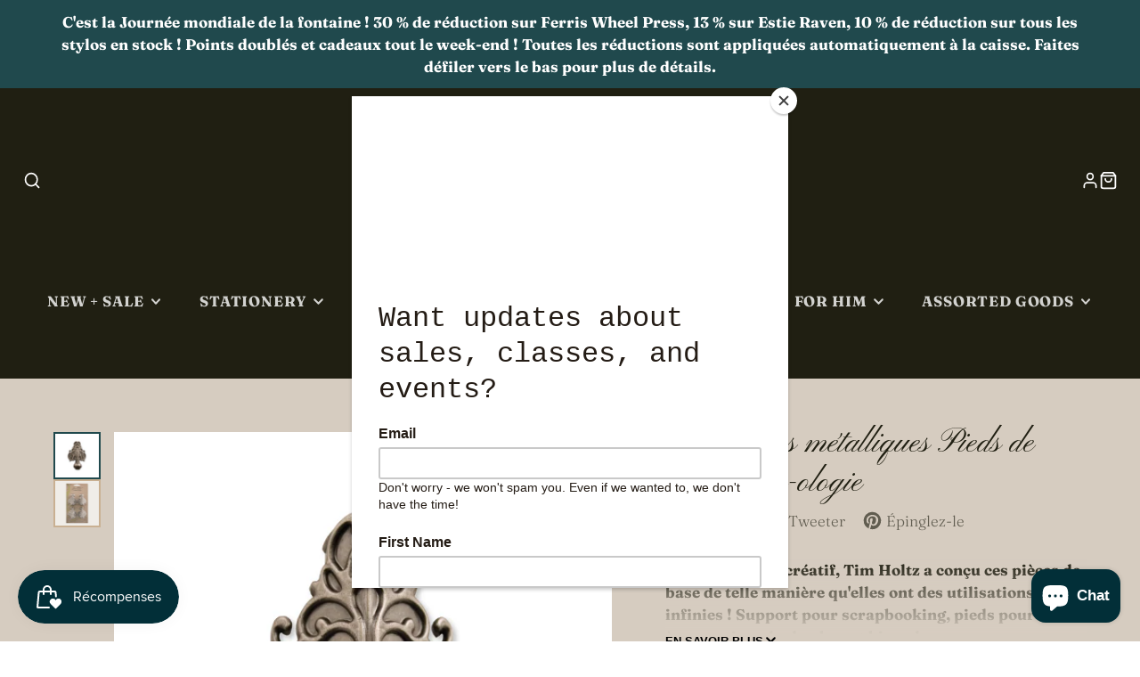

--- FILE ---
content_type: text/html; charset=utf-8
request_url: https://www.shopanemoia.com/fr/products/429735-metal-foundations-box-feet-idea-ology
body_size: 52962
content:
<!doctype html>
<html class="no-js" lang="fr">
  <head>
    <meta charset="utf-8">
    <meta http-equiv="X-UA-Compatible" content="IE=edge">
    <meta name="viewport" content="width=device-width,initial-scale=1">
    <meta name="theme-color" content="">
    <link rel="canonical" href="https://www.shopanemoia.com/fr/products/429735-metal-foundations-box-feet-idea-ology">
    <link rel="preconnect" href="https://cdn.shopify.com" crossorigin><link rel="icon" type="image/png" href="//www.shopanemoia.com/cdn/shop/files/anemoia-mark-black-gold-white-circle-300x_32x32.png?v=1623439760"><link rel="preconnect" href="https://fonts.shopifycdn.com" crossorigin><title>Fondations métalliques Pieds de boîte | idée-ologie</title>
    
    
      <meta name="description" content="Esprit toujours créatif, Tim Holtz a conçu ces pièces de base de telle manière qu&#39;elles ont des utilisations infinies ! Support pour scrapbooking, pieds pour boîte à souvenirs, shadowbox et bien plus encore. Comprend quatre fondations décoratives en nickel antique">
    

    

<meta property="og:site_name" content="Anemoia Mercantile">
<meta property="og:url" content="https://www.shopanemoia.com/fr/products/429735-metal-foundations-box-feet-idea-ology">
<meta property="og:title" content="Fondations métalliques Pieds de boîte | idée-ologie">
<meta property="og:type" content="product">
<meta property="og:description" content="Esprit toujours créatif, Tim Holtz a conçu ces pièces de base de telle manière qu&#39;elles ont des utilisations infinies ! Support pour scrapbooking, pieds pour boîte à souvenirs, shadowbox et bien plus encore. Comprend quatre fondations décoratives en nickel antique"><meta property="og:image" content="http://www.shopanemoia.com/cdn/shop/files/TH92821.png?v=1695905498">
  <meta property="og:image:secure_url" content="https://www.shopanemoia.com/cdn/shop/files/TH92821.png?v=1695905498">
  <meta property="og:image:width" content="600">
  <meta property="og:image:height" content="600"><meta property="og:price:amount" content="13.00">
  <meta property="og:price:currency" content="USD"><meta name="twitter:card" content="summary_large_image">
<meta name="twitter:title" content="Fondations métalliques Pieds de boîte | idée-ologie">
<meta name="twitter:description" content="Esprit toujours créatif, Tim Holtz a conçu ces pièces de base de telle manière qu&#39;elles ont des utilisations infinies ! Support pour scrapbooking, pieds pour boîte à souvenirs, shadowbox et bien plus encore. Comprend quatre fondations décoratives en nickel antique">

    <script src="//www.shopanemoia.com/cdn/shop/t/14/assets/core.js?v=102921592213450015171762355563" defer="defer"></script>
    <script>window.performance && window.performance.mark && window.performance.mark('shopify.content_for_header.start');</script><meta name="google-site-verification" content="5GwuCeZWmULfUK0u4BC8k3oOsX1zCOQkIoGbtSrwqdk">
<meta name="google-site-verification" content="_4zYd2_J3ES_J6lakADIn3CfETiZiJJ3z2J6FwDpTfc">
<meta id="shopify-digital-wallet" name="shopify-digital-wallet" content="/55584194747/digital_wallets/dialog">
<meta name="shopify-checkout-api-token" content="a1f116501ccd5bd45016fd452137feca">
<meta id="in-context-paypal-metadata" data-shop-id="55584194747" data-venmo-supported="false" data-environment="production" data-locale="fr_FR" data-paypal-v4="true" data-currency="USD">
<link rel="alternate" hreflang="x-default" href="https://www.shopanemoia.com/products/429735-metal-foundations-box-feet-idea-ology">
<link rel="alternate" hreflang="en" href="https://www.shopanemoia.com/products/429735-metal-foundations-box-feet-idea-ology">
<link rel="alternate" hreflang="es" href="https://www.shopanemoia.com/es/products/429735-metal-foundations-box-feet-idea-ology">
<link rel="alternate" hreflang="fr" href="https://www.shopanemoia.com/fr/products/429735-metal-foundations-box-feet-idea-ology">
<link rel="alternate" type="application/json+oembed" href="https://www.shopanemoia.com/fr/products/429735-metal-foundations-box-feet-idea-ology.oembed">
<script async="async" src="/checkouts/internal/preloads.js?locale=fr-US"></script>
<link rel="preconnect" href="https://shop.app" crossorigin="anonymous">
<script async="async" src="https://shop.app/checkouts/internal/preloads.js?locale=fr-US&shop_id=55584194747" crossorigin="anonymous"></script>
<script id="apple-pay-shop-capabilities" type="application/json">{"shopId":55584194747,"countryCode":"US","currencyCode":"USD","merchantCapabilities":["supports3DS"],"merchantId":"gid:\/\/shopify\/Shop\/55584194747","merchantName":"Anemoia Mercantile","requiredBillingContactFields":["postalAddress","email","phone"],"requiredShippingContactFields":["postalAddress","email","phone"],"shippingType":"shipping","supportedNetworks":["visa","masterCard","amex","discover","elo","jcb"],"total":{"type":"pending","label":"Anemoia Mercantile","amount":"1.00"},"shopifyPaymentsEnabled":true,"supportsSubscriptions":true}</script>
<script id="shopify-features" type="application/json">{"accessToken":"a1f116501ccd5bd45016fd452137feca","betas":["rich-media-storefront-analytics"],"domain":"www.shopanemoia.com","predictiveSearch":true,"shopId":55584194747,"locale":"fr"}</script>
<script>var Shopify = Shopify || {};
Shopify.shop = "j-love-interiors.myshopify.com";
Shopify.locale = "fr";
Shopify.currency = {"active":"USD","rate":"1.0"};
Shopify.country = "US";
Shopify.theme = {"name":"Galleria 4.0","id":152469864670,"schema_name":"Galleria","schema_version":"4.0.0","theme_store_id":851,"role":"main"};
Shopify.theme.handle = "null";
Shopify.theme.style = {"id":null,"handle":null};
Shopify.cdnHost = "www.shopanemoia.com/cdn";
Shopify.routes = Shopify.routes || {};
Shopify.routes.root = "/fr/";</script>
<script type="module">!function(o){(o.Shopify=o.Shopify||{}).modules=!0}(window);</script>
<script>!function(o){function n(){var o=[];function n(){o.push(Array.prototype.slice.apply(arguments))}return n.q=o,n}var t=o.Shopify=o.Shopify||{};t.loadFeatures=n(),t.autoloadFeatures=n()}(window);</script>
<script>
  window.ShopifyPay = window.ShopifyPay || {};
  window.ShopifyPay.apiHost = "shop.app\/pay";
  window.ShopifyPay.redirectState = null;
</script>
<script id="shop-js-analytics" type="application/json">{"pageType":"product"}</script>
<script defer="defer" async type="module" src="//www.shopanemoia.com/cdn/shopifycloud/shop-js/modules/v2/client.init-shop-cart-sync_BcDpqI9l.fr.esm.js"></script>
<script defer="defer" async type="module" src="//www.shopanemoia.com/cdn/shopifycloud/shop-js/modules/v2/chunk.common_a1Rf5Dlz.esm.js"></script>
<script defer="defer" async type="module" src="//www.shopanemoia.com/cdn/shopifycloud/shop-js/modules/v2/chunk.modal_Djra7sW9.esm.js"></script>
<script type="module">
  await import("//www.shopanemoia.com/cdn/shopifycloud/shop-js/modules/v2/client.init-shop-cart-sync_BcDpqI9l.fr.esm.js");
await import("//www.shopanemoia.com/cdn/shopifycloud/shop-js/modules/v2/chunk.common_a1Rf5Dlz.esm.js");
await import("//www.shopanemoia.com/cdn/shopifycloud/shop-js/modules/v2/chunk.modal_Djra7sW9.esm.js");

  window.Shopify.SignInWithShop?.initShopCartSync?.({"fedCMEnabled":true,"windoidEnabled":true});

</script>
<script defer="defer" async type="module" src="//www.shopanemoia.com/cdn/shopifycloud/shop-js/modules/v2/client.payment-terms_BQYK7nq4.fr.esm.js"></script>
<script defer="defer" async type="module" src="//www.shopanemoia.com/cdn/shopifycloud/shop-js/modules/v2/chunk.common_a1Rf5Dlz.esm.js"></script>
<script defer="defer" async type="module" src="//www.shopanemoia.com/cdn/shopifycloud/shop-js/modules/v2/chunk.modal_Djra7sW9.esm.js"></script>
<script type="module">
  await import("//www.shopanemoia.com/cdn/shopifycloud/shop-js/modules/v2/client.payment-terms_BQYK7nq4.fr.esm.js");
await import("//www.shopanemoia.com/cdn/shopifycloud/shop-js/modules/v2/chunk.common_a1Rf5Dlz.esm.js");
await import("//www.shopanemoia.com/cdn/shopifycloud/shop-js/modules/v2/chunk.modal_Djra7sW9.esm.js");

  
</script>
<script>
  window.Shopify = window.Shopify || {};
  if (!window.Shopify.featureAssets) window.Shopify.featureAssets = {};
  window.Shopify.featureAssets['shop-js'] = {"shop-cart-sync":["modules/v2/client.shop-cart-sync_BLrx53Hf.fr.esm.js","modules/v2/chunk.common_a1Rf5Dlz.esm.js","modules/v2/chunk.modal_Djra7sW9.esm.js"],"init-fed-cm":["modules/v2/client.init-fed-cm_C8SUwJ8U.fr.esm.js","modules/v2/chunk.common_a1Rf5Dlz.esm.js","modules/v2/chunk.modal_Djra7sW9.esm.js"],"shop-cash-offers":["modules/v2/client.shop-cash-offers_BBp_MjBM.fr.esm.js","modules/v2/chunk.common_a1Rf5Dlz.esm.js","modules/v2/chunk.modal_Djra7sW9.esm.js"],"shop-login-button":["modules/v2/client.shop-login-button_Dw6kG_iO.fr.esm.js","modules/v2/chunk.common_a1Rf5Dlz.esm.js","modules/v2/chunk.modal_Djra7sW9.esm.js"],"pay-button":["modules/v2/client.pay-button_BJDaAh68.fr.esm.js","modules/v2/chunk.common_a1Rf5Dlz.esm.js","modules/v2/chunk.modal_Djra7sW9.esm.js"],"shop-button":["modules/v2/client.shop-button_DBWL94V3.fr.esm.js","modules/v2/chunk.common_a1Rf5Dlz.esm.js","modules/v2/chunk.modal_Djra7sW9.esm.js"],"avatar":["modules/v2/client.avatar_BTnouDA3.fr.esm.js"],"init-windoid":["modules/v2/client.init-windoid_77FSIiws.fr.esm.js","modules/v2/chunk.common_a1Rf5Dlz.esm.js","modules/v2/chunk.modal_Djra7sW9.esm.js"],"init-shop-for-new-customer-accounts":["modules/v2/client.init-shop-for-new-customer-accounts_QoC3RJm9.fr.esm.js","modules/v2/client.shop-login-button_Dw6kG_iO.fr.esm.js","modules/v2/chunk.common_a1Rf5Dlz.esm.js","modules/v2/chunk.modal_Djra7sW9.esm.js"],"init-shop-email-lookup-coordinator":["modules/v2/client.init-shop-email-lookup-coordinator_D4ioGzPw.fr.esm.js","modules/v2/chunk.common_a1Rf5Dlz.esm.js","modules/v2/chunk.modal_Djra7sW9.esm.js"],"init-shop-cart-sync":["modules/v2/client.init-shop-cart-sync_BcDpqI9l.fr.esm.js","modules/v2/chunk.common_a1Rf5Dlz.esm.js","modules/v2/chunk.modal_Djra7sW9.esm.js"],"shop-toast-manager":["modules/v2/client.shop-toast-manager_B-eIbpHW.fr.esm.js","modules/v2/chunk.common_a1Rf5Dlz.esm.js","modules/v2/chunk.modal_Djra7sW9.esm.js"],"init-customer-accounts":["modules/v2/client.init-customer-accounts_BcBSUbIK.fr.esm.js","modules/v2/client.shop-login-button_Dw6kG_iO.fr.esm.js","modules/v2/chunk.common_a1Rf5Dlz.esm.js","modules/v2/chunk.modal_Djra7sW9.esm.js"],"init-customer-accounts-sign-up":["modules/v2/client.init-customer-accounts-sign-up_DvG__VHD.fr.esm.js","modules/v2/client.shop-login-button_Dw6kG_iO.fr.esm.js","modules/v2/chunk.common_a1Rf5Dlz.esm.js","modules/v2/chunk.modal_Djra7sW9.esm.js"],"shop-follow-button":["modules/v2/client.shop-follow-button_Dnx6fDH9.fr.esm.js","modules/v2/chunk.common_a1Rf5Dlz.esm.js","modules/v2/chunk.modal_Djra7sW9.esm.js"],"checkout-modal":["modules/v2/client.checkout-modal_BDH3MUqJ.fr.esm.js","modules/v2/chunk.common_a1Rf5Dlz.esm.js","modules/v2/chunk.modal_Djra7sW9.esm.js"],"shop-login":["modules/v2/client.shop-login_CV9Paj8R.fr.esm.js","modules/v2/chunk.common_a1Rf5Dlz.esm.js","modules/v2/chunk.modal_Djra7sW9.esm.js"],"lead-capture":["modules/v2/client.lead-capture_DGQOTB4e.fr.esm.js","modules/v2/chunk.common_a1Rf5Dlz.esm.js","modules/v2/chunk.modal_Djra7sW9.esm.js"],"payment-terms":["modules/v2/client.payment-terms_BQYK7nq4.fr.esm.js","modules/v2/chunk.common_a1Rf5Dlz.esm.js","modules/v2/chunk.modal_Djra7sW9.esm.js"]};
</script>
<script>(function() {
  var isLoaded = false;
  function asyncLoad() {
    if (isLoaded) return;
    isLoaded = true;
    var urls = ["https:\/\/js.smile.io\/v1\/smile-shopify.js?shop=j-love-interiors.myshopify.com","https:\/\/ecommplugins-scripts.trustpilot.com\/v2.1\/js\/header.min.js?settings=eyJrZXkiOiI1clRjeDZwWDFvYlI3SGNUIiwicyI6InNrdSJ9\u0026shop=j-love-interiors.myshopify.com","https:\/\/ecommplugins-trustboxsettings.trustpilot.com\/j-love-interiors.myshopify.com.js?settings=1691420732513\u0026shop=j-love-interiors.myshopify.com","https:\/\/widget.trustpilot.com\/bootstrap\/v5\/tp.widget.sync.bootstrap.min.js?shop=j-love-interiors.myshopify.com","https:\/\/chimpstatic.com\/mcjs-connected\/js\/users\/21d251846de799daef27772bc\/3cd69f3a672a1dc7cf738b8b7.js?shop=j-love-interiors.myshopify.com","https:\/\/app.tncapp.com\/get_script\/9b10205076a611ed947b2ace1039c571.js?v=203235\u0026shop=j-love-interiors.myshopify.com","https:\/\/cdn-app.sealsubscriptions.com\/shopify\/public\/js\/sealsubscriptions.js?shop=j-love-interiors.myshopify.com","https:\/\/services.nofraud.com\/js\/device.js?shop=j-love-interiors.myshopify.com","https:\/\/evey-files.s3.amazonaws.com\/js\/online_store.js?shop=j-love-interiors.myshopify.com"];
    for (var i = 0; i < urls.length; i++) {
      var s = document.createElement('script');
      s.type = 'text/javascript';
      s.async = true;
      s.src = urls[i];
      var x = document.getElementsByTagName('script')[0];
      x.parentNode.insertBefore(s, x);
    }
  };
  if(window.attachEvent) {
    window.attachEvent('onload', asyncLoad);
  } else {
    window.addEventListener('load', asyncLoad, false);
  }
})();</script>
<script id="__st">var __st={"a":55584194747,"offset":-18000,"reqid":"ec973dd7-1462-447c-adf8-3794391c4660-1769251995","pageurl":"www.shopanemoia.com\/fr\/products\/429735-metal-foundations-box-feet-idea-ology","u":"04e1d84cdb87","p":"product","rtyp":"product","rid":8136932917470};</script>
<script>window.ShopifyPaypalV4VisibilityTracking = true;</script>
<script id="captcha-bootstrap">!function(){'use strict';const t='contact',e='account',n='new_comment',o=[[t,t],['blogs',n],['comments',n],[t,'customer']],c=[[e,'customer_login'],[e,'guest_login'],[e,'recover_customer_password'],[e,'create_customer']],r=t=>t.map((([t,e])=>`form[action*='/${t}']:not([data-nocaptcha='true']) input[name='form_type'][value='${e}']`)).join(','),a=t=>()=>t?[...document.querySelectorAll(t)].map((t=>t.form)):[];function s(){const t=[...o],e=r(t);return a(e)}const i='password',u='form_key',d=['recaptcha-v3-token','g-recaptcha-response','h-captcha-response',i],f=()=>{try{return window.sessionStorage}catch{return}},m='__shopify_v',_=t=>t.elements[u];function p(t,e,n=!1){try{const o=window.sessionStorage,c=JSON.parse(o.getItem(e)),{data:r}=function(t){const{data:e,action:n}=t;return t[m]||n?{data:e,action:n}:{data:t,action:n}}(c);for(const[e,n]of Object.entries(r))t.elements[e]&&(t.elements[e].value=n);n&&o.removeItem(e)}catch(o){console.error('form repopulation failed',{error:o})}}const l='form_type',E='cptcha';function T(t){t.dataset[E]=!0}const w=window,h=w.document,L='Shopify',v='ce_forms',y='captcha';let A=!1;((t,e)=>{const n=(g='f06e6c50-85a8-45c8-87d0-21a2b65856fe',I='https://cdn.shopify.com/shopifycloud/storefront-forms-hcaptcha/ce_storefront_forms_captcha_hcaptcha.v1.5.2.iife.js',D={infoText:'Protégé par hCaptcha',privacyText:'Confidentialité',termsText:'Conditions'},(t,e,n)=>{const o=w[L][v],c=o.bindForm;if(c)return c(t,g,e,D).then(n);var r;o.q.push([[t,g,e,D],n]),r=I,A||(h.body.append(Object.assign(h.createElement('script'),{id:'captcha-provider',async:!0,src:r})),A=!0)});var g,I,D;w[L]=w[L]||{},w[L][v]=w[L][v]||{},w[L][v].q=[],w[L][y]=w[L][y]||{},w[L][y].protect=function(t,e){n(t,void 0,e),T(t)},Object.freeze(w[L][y]),function(t,e,n,w,h,L){const[v,y,A,g]=function(t,e,n){const i=e?o:[],u=t?c:[],d=[...i,...u],f=r(d),m=r(i),_=r(d.filter((([t,e])=>n.includes(e))));return[a(f),a(m),a(_),s()]}(w,h,L),I=t=>{const e=t.target;return e instanceof HTMLFormElement?e:e&&e.form},D=t=>v().includes(t);t.addEventListener('submit',(t=>{const e=I(t);if(!e)return;const n=D(e)&&!e.dataset.hcaptchaBound&&!e.dataset.recaptchaBound,o=_(e),c=g().includes(e)&&(!o||!o.value);(n||c)&&t.preventDefault(),c&&!n&&(function(t){try{if(!f())return;!function(t){const e=f();if(!e)return;const n=_(t);if(!n)return;const o=n.value;o&&e.removeItem(o)}(t);const e=Array.from(Array(32),(()=>Math.random().toString(36)[2])).join('');!function(t,e){_(t)||t.append(Object.assign(document.createElement('input'),{type:'hidden',name:u})),t.elements[u].value=e}(t,e),function(t,e){const n=f();if(!n)return;const o=[...t.querySelectorAll(`input[type='${i}']`)].map((({name:t})=>t)),c=[...d,...o],r={};for(const[a,s]of new FormData(t).entries())c.includes(a)||(r[a]=s);n.setItem(e,JSON.stringify({[m]:1,action:t.action,data:r}))}(t,e)}catch(e){console.error('failed to persist form',e)}}(e),e.submit())}));const S=(t,e)=>{t&&!t.dataset[E]&&(n(t,e.some((e=>e===t))),T(t))};for(const o of['focusin','change'])t.addEventListener(o,(t=>{const e=I(t);D(e)&&S(e,y())}));const B=e.get('form_key'),M=e.get(l),P=B&&M;t.addEventListener('DOMContentLoaded',(()=>{const t=y();if(P)for(const e of t)e.elements[l].value===M&&p(e,B);[...new Set([...A(),...v().filter((t=>'true'===t.dataset.shopifyCaptcha))])].forEach((e=>S(e,t)))}))}(h,new URLSearchParams(w.location.search),n,t,e,['guest_login'])})(!0,!0)}();</script>
<script integrity="sha256-4kQ18oKyAcykRKYeNunJcIwy7WH5gtpwJnB7kiuLZ1E=" data-source-attribution="shopify.loadfeatures" defer="defer" src="//www.shopanemoia.com/cdn/shopifycloud/storefront/assets/storefront/load_feature-a0a9edcb.js" crossorigin="anonymous"></script>
<script crossorigin="anonymous" defer="defer" src="//www.shopanemoia.com/cdn/shopifycloud/storefront/assets/shopify_pay/storefront-65b4c6d7.js?v=20250812"></script>
<script data-source-attribution="shopify.dynamic_checkout.dynamic.init">var Shopify=Shopify||{};Shopify.PaymentButton=Shopify.PaymentButton||{isStorefrontPortableWallets:!0,init:function(){window.Shopify.PaymentButton.init=function(){};var t=document.createElement("script");t.src="https://www.shopanemoia.com/cdn/shopifycloud/portable-wallets/latest/portable-wallets.fr.js",t.type="module",document.head.appendChild(t)}};
</script>
<script data-source-attribution="shopify.dynamic_checkout.buyer_consent">
  function portableWalletsHideBuyerConsent(e){var t=document.getElementById("shopify-buyer-consent"),n=document.getElementById("shopify-subscription-policy-button");t&&n&&(t.classList.add("hidden"),t.setAttribute("aria-hidden","true"),n.removeEventListener("click",e))}function portableWalletsShowBuyerConsent(e){var t=document.getElementById("shopify-buyer-consent"),n=document.getElementById("shopify-subscription-policy-button");t&&n&&(t.classList.remove("hidden"),t.removeAttribute("aria-hidden"),n.addEventListener("click",e))}window.Shopify?.PaymentButton&&(window.Shopify.PaymentButton.hideBuyerConsent=portableWalletsHideBuyerConsent,window.Shopify.PaymentButton.showBuyerConsent=portableWalletsShowBuyerConsent);
</script>
<script data-source-attribution="shopify.dynamic_checkout.cart.bootstrap">document.addEventListener("DOMContentLoaded",(function(){function t(){return document.querySelector("shopify-accelerated-checkout-cart, shopify-accelerated-checkout")}if(t())Shopify.PaymentButton.init();else{new MutationObserver((function(e,n){t()&&(Shopify.PaymentButton.init(),n.disconnect())})).observe(document.body,{childList:!0,subtree:!0})}}));
</script>
<link id="shopify-accelerated-checkout-styles" rel="stylesheet" media="screen" href="https://www.shopanemoia.com/cdn/shopifycloud/portable-wallets/latest/accelerated-checkout-backwards-compat.css" crossorigin="anonymous">
<style id="shopify-accelerated-checkout-cart">
        #shopify-buyer-consent {
  margin-top: 1em;
  display: inline-block;
  width: 100%;
}

#shopify-buyer-consent.hidden {
  display: none;
}

#shopify-subscription-policy-button {
  background: none;
  border: none;
  padding: 0;
  text-decoration: underline;
  font-size: inherit;
  cursor: pointer;
}

#shopify-subscription-policy-button::before {
  box-shadow: none;
}

      </style>

<script>window.performance && window.performance.mark && window.performance.mark('shopify.content_for_header.end');</script>

    

  <style data-shopify>
    @font-face {
  font-family: Fraunces;
  font-weight: 300;
  font-style: normal;
  font-display: swap;
  src: url("//www.shopanemoia.com/cdn/fonts/fraunces/fraunces_n3.eb6167b8e91a4d1bd5856f011cf4040a1c7f82c4.woff2") format("woff2"),
       url("//www.shopanemoia.com/cdn/fonts/fraunces/fraunces_n3.358d9e4f36c5950dc30ac8bff0428c25af172c96.woff") format("woff");
}

    @font-face {
  font-family: Fraunces;
  font-weight: 700;
  font-style: normal;
  font-display: swap;
  src: url("//www.shopanemoia.com/cdn/fonts/fraunces/fraunces_n7.8276f3981cfafc8569d516ceaa7dfe6a18948a1f.woff2") format("woff2"),
       url("//www.shopanemoia.com/cdn/fonts/fraunces/fraunces_n7.383b2f958615709ba42e3731be308ad164ca4edd.woff") format("woff");
}

    @font-face {
  font-family: Fraunces;
  font-weight: 300;
  font-style: italic;
  font-display: swap;
  src: url("//www.shopanemoia.com/cdn/fonts/fraunces/fraunces_i3.e0ff4c3bb7007ab3e6b73bd1c290ad876c3118c5.woff2") format("woff2"),
       url("//www.shopanemoia.com/cdn/fonts/fraunces/fraunces_i3.6dd9ea4d0b88a3e338e2ba46f08764f8e8e64236.woff") format("woff");
}

    @font-face {
  font-family: Fraunces;
  font-weight: 700;
  font-style: italic;
  font-display: swap;
  src: url("//www.shopanemoia.com/cdn/fonts/fraunces/fraunces_i7.9207dcd51152f34cd9c77a8ea542df960210c87c.woff2") format("woff2"),
       url("//www.shopanemoia.com/cdn/fonts/fraunces/fraunces_i7.f4bcbf289853d941810727213e68ea2e3c3eddf8.woff") format("woff");
}

    @font-face {
  font-family: "Pinyon Script";
  font-weight: 400;
  font-style: normal;
  font-display: swap;
  src: url("//www.shopanemoia.com/cdn/fonts/pinyon_script/pinyonscript_n4.d5cdaa582aa86df1f76ad2002864c37d1f357b0a.woff2") format("woff2"),
       url("//www.shopanemoia.com/cdn/fonts/pinyon_script/pinyonscript_n4.2c85807ad691f4dfea1ae3c4ea85285d0391c6ce.woff") format("woff");
}


    :root {
      --font-body-family: Fraunces, serif;
      --font-body-style: normal;
      --font-body-weight: 300;
      --font-body-weight-bold: bold;

      --font-heading-family: "Pinyon Script", cursive;
      --font-heading-style: normal;
      --font-heading-weight: 400;

      --font-size-base: 17px;

      --line-height-base: 1.5;

    


      --color-text: 32, 31, 18;
      --color-background: 255, 255, 255;
      --color-alt-background: 214, 204, 192;
      --color-accent: 32, 73, 77;
      --color-accent-c: 255, 255, 255;
      --color-border: 194, 160, 121;
      --color-sale-price: 91, 33, 38;
      --color-star-rating: 147, 104, 4;
      --color-error: 91, 33, 38;
      --color-success: 116, 118, 80;
      --color-warning: 91, 33, 80;

      --spacer: 1rem;
      --color-link: 32, 73, 77;

    
    }
  </style>

    <link href="//www.shopanemoia.com/cdn/shop/t/14/assets/core.css?v=124681257070169990011762355563" rel="stylesheet" type="text/css" media="all" />
    <link href="//www.shopanemoia.com/cdn/shop/t/14/assets/button.css?v=23742799725038280331762355557" rel="stylesheet" type="text/css" media="all" />
    <link href="//www.shopanemoia.com/cdn/shop/t/14/assets/grid.css?v=5270435188057093651762355567" rel="stylesheet" type="text/css" media="all" />
    <link href="//www.shopanemoia.com/cdn/shop/t/14/assets/media.css?v=165467441814921808031762355572" rel="stylesheet" type="text/css" media="all" />
    <link href="//www.shopanemoia.com/cdn/shop/t/14/assets/hero.css?v=90710490762018649331762355567" rel="stylesheet" type="text/css" media="all" />
    <link href="//www.shopanemoia.com/cdn/shop/t/14/assets/price.css?v=31753938813150957691762355577" rel="stylesheet" type="text/css" media="all" />

    <link rel="stylesheet" href="//www.shopanemoia.com/cdn/shop/t/14/assets/spinner.css?v=125212288647693193331762355594" media="print" onload="this.media='all'">
    <noscript><link href="//www.shopanemoia.com/cdn/shop/t/14/assets/spinner.css?v=125212288647693193331762355594" rel="stylesheet" type="text/css" media="all" /></noscript>
    
      <link rel="stylesheet" href="//www.shopanemoia.com/cdn/shop/t/14/assets/animation-section-reveal.css?v=32483217327666344871762355554" media="print" onload="this.media='all'">
    <link rel="preload" as="font" href="//www.shopanemoia.com/cdn/fonts/fraunces/fraunces_n3.eb6167b8e91a4d1bd5856f011cf4040a1c7f82c4.woff2" type="font/woff2" crossorigin><link rel="preload" as="font" href="//www.shopanemoia.com/cdn/fonts/pinyon_script/pinyonscript_n4.d5cdaa582aa86df1f76ad2002864c37d1f357b0a.woff2" type="font/woff2" crossorigin><script>document.documentElement.className = document.documentElement.className.replace('no-js', 'js');</script>
  <!-- BEGIN app block: shopify://apps/tnc-terms-checkbox/blocks/app-embed/2b45c8fb-5ee2-4392-8a72-b663da1d38ad -->
<script async src="https://app.tncapp.com/get_script/?shop_url=j-love-interiors.myshopify.com"></script>


<!-- END app block --><link href="https://cdn.shopify.com/extensions/019bc7fe-f021-737a-baf3-fa2f98b7bf5f/in-cart-upsell-840/assets/index.css" rel="stylesheet" type="text/css" media="all">
<script src="https://cdn.shopify.com/extensions/019bec76-bf04-75b3-9131-34827afe520d/smile-io-275/assets/smile-loader.js" type="text/javascript" defer="defer"></script>
<script src="https://cdn.shopify.com/extensions/e8878072-2f6b-4e89-8082-94b04320908d/inbox-1254/assets/inbox-chat-loader.js" type="text/javascript" defer="defer"></script>
<link href="https://monorail-edge.shopifysvc.com" rel="dns-prefetch">
<script>(function(){if ("sendBeacon" in navigator && "performance" in window) {try {var session_token_from_headers = performance.getEntriesByType('navigation')[0].serverTiming.find(x => x.name == '_s').description;} catch {var session_token_from_headers = undefined;}var session_cookie_matches = document.cookie.match(/_shopify_s=([^;]*)/);var session_token_from_cookie = session_cookie_matches && session_cookie_matches.length === 2 ? session_cookie_matches[1] : "";var session_token = session_token_from_headers || session_token_from_cookie || "";function handle_abandonment_event(e) {var entries = performance.getEntries().filter(function(entry) {return /monorail-edge.shopifysvc.com/.test(entry.name);});if (!window.abandonment_tracked && entries.length === 0) {window.abandonment_tracked = true;var currentMs = Date.now();var navigation_start = performance.timing.navigationStart;var payload = {shop_id: 55584194747,url: window.location.href,navigation_start,duration: currentMs - navigation_start,session_token,page_type: "product"};window.navigator.sendBeacon("https://monorail-edge.shopifysvc.com/v1/produce", JSON.stringify({schema_id: "online_store_buyer_site_abandonment/1.1",payload: payload,metadata: {event_created_at_ms: currentMs,event_sent_at_ms: currentMs}}));}}window.addEventListener('pagehide', handle_abandonment_event);}}());</script>
<script id="web-pixels-manager-setup">(function e(e,d,r,n,o){if(void 0===o&&(o={}),!Boolean(null===(a=null===(i=window.Shopify)||void 0===i?void 0:i.analytics)||void 0===a?void 0:a.replayQueue)){var i,a;window.Shopify=window.Shopify||{};var t=window.Shopify;t.analytics=t.analytics||{};var s=t.analytics;s.replayQueue=[],s.publish=function(e,d,r){return s.replayQueue.push([e,d,r]),!0};try{self.performance.mark("wpm:start")}catch(e){}var l=function(){var e={modern:/Edge?\/(1{2}[4-9]|1[2-9]\d|[2-9]\d{2}|\d{4,})\.\d+(\.\d+|)|Firefox\/(1{2}[4-9]|1[2-9]\d|[2-9]\d{2}|\d{4,})\.\d+(\.\d+|)|Chrom(ium|e)\/(9{2}|\d{3,})\.\d+(\.\d+|)|(Maci|X1{2}).+ Version\/(15\.\d+|(1[6-9]|[2-9]\d|\d{3,})\.\d+)([,.]\d+|)( \(\w+\)|)( Mobile\/\w+|) Safari\/|Chrome.+OPR\/(9{2}|\d{3,})\.\d+\.\d+|(CPU[ +]OS|iPhone[ +]OS|CPU[ +]iPhone|CPU IPhone OS|CPU iPad OS)[ +]+(15[._]\d+|(1[6-9]|[2-9]\d|\d{3,})[._]\d+)([._]\d+|)|Android:?[ /-](13[3-9]|1[4-9]\d|[2-9]\d{2}|\d{4,})(\.\d+|)(\.\d+|)|Android.+Firefox\/(13[5-9]|1[4-9]\d|[2-9]\d{2}|\d{4,})\.\d+(\.\d+|)|Android.+Chrom(ium|e)\/(13[3-9]|1[4-9]\d|[2-9]\d{2}|\d{4,})\.\d+(\.\d+|)|SamsungBrowser\/([2-9]\d|\d{3,})\.\d+/,legacy:/Edge?\/(1[6-9]|[2-9]\d|\d{3,})\.\d+(\.\d+|)|Firefox\/(5[4-9]|[6-9]\d|\d{3,})\.\d+(\.\d+|)|Chrom(ium|e)\/(5[1-9]|[6-9]\d|\d{3,})\.\d+(\.\d+|)([\d.]+$|.*Safari\/(?![\d.]+ Edge\/[\d.]+$))|(Maci|X1{2}).+ Version\/(10\.\d+|(1[1-9]|[2-9]\d|\d{3,})\.\d+)([,.]\d+|)( \(\w+\)|)( Mobile\/\w+|) Safari\/|Chrome.+OPR\/(3[89]|[4-9]\d|\d{3,})\.\d+\.\d+|(CPU[ +]OS|iPhone[ +]OS|CPU[ +]iPhone|CPU IPhone OS|CPU iPad OS)[ +]+(10[._]\d+|(1[1-9]|[2-9]\d|\d{3,})[._]\d+)([._]\d+|)|Android:?[ /-](13[3-9]|1[4-9]\d|[2-9]\d{2}|\d{4,})(\.\d+|)(\.\d+|)|Mobile Safari.+OPR\/([89]\d|\d{3,})\.\d+\.\d+|Android.+Firefox\/(13[5-9]|1[4-9]\d|[2-9]\d{2}|\d{4,})\.\d+(\.\d+|)|Android.+Chrom(ium|e)\/(13[3-9]|1[4-9]\d|[2-9]\d{2}|\d{4,})\.\d+(\.\d+|)|Android.+(UC? ?Browser|UCWEB|U3)[ /]?(15\.([5-9]|\d{2,})|(1[6-9]|[2-9]\d|\d{3,})\.\d+)\.\d+|SamsungBrowser\/(5\.\d+|([6-9]|\d{2,})\.\d+)|Android.+MQ{2}Browser\/(14(\.(9|\d{2,})|)|(1[5-9]|[2-9]\d|\d{3,})(\.\d+|))(\.\d+|)|K[Aa][Ii]OS\/(3\.\d+|([4-9]|\d{2,})\.\d+)(\.\d+|)/},d=e.modern,r=e.legacy,n=navigator.userAgent;return n.match(d)?"modern":n.match(r)?"legacy":"unknown"}(),u="modern"===l?"modern":"legacy",c=(null!=n?n:{modern:"",legacy:""})[u],f=function(e){return[e.baseUrl,"/wpm","/b",e.hashVersion,"modern"===e.buildTarget?"m":"l",".js"].join("")}({baseUrl:d,hashVersion:r,buildTarget:u}),m=function(e){var d=e.version,r=e.bundleTarget,n=e.surface,o=e.pageUrl,i=e.monorailEndpoint;return{emit:function(e){var a=e.status,t=e.errorMsg,s=(new Date).getTime(),l=JSON.stringify({metadata:{event_sent_at_ms:s},events:[{schema_id:"web_pixels_manager_load/3.1",payload:{version:d,bundle_target:r,page_url:o,status:a,surface:n,error_msg:t},metadata:{event_created_at_ms:s}}]});if(!i)return console&&console.warn&&console.warn("[Web Pixels Manager] No Monorail endpoint provided, skipping logging."),!1;try{return self.navigator.sendBeacon.bind(self.navigator)(i,l)}catch(e){}var u=new XMLHttpRequest;try{return u.open("POST",i,!0),u.setRequestHeader("Content-Type","text/plain"),u.send(l),!0}catch(e){return console&&console.warn&&console.warn("[Web Pixels Manager] Got an unhandled error while logging to Monorail."),!1}}}}({version:r,bundleTarget:l,surface:e.surface,pageUrl:self.location.href,monorailEndpoint:e.monorailEndpoint});try{o.browserTarget=l,function(e){var d=e.src,r=e.async,n=void 0===r||r,o=e.onload,i=e.onerror,a=e.sri,t=e.scriptDataAttributes,s=void 0===t?{}:t,l=document.createElement("script"),u=document.querySelector("head"),c=document.querySelector("body");if(l.async=n,l.src=d,a&&(l.integrity=a,l.crossOrigin="anonymous"),s)for(var f in s)if(Object.prototype.hasOwnProperty.call(s,f))try{l.dataset[f]=s[f]}catch(e){}if(o&&l.addEventListener("load",o),i&&l.addEventListener("error",i),u)u.appendChild(l);else{if(!c)throw new Error("Did not find a head or body element to append the script");c.appendChild(l)}}({src:f,async:!0,onload:function(){if(!function(){var e,d;return Boolean(null===(d=null===(e=window.Shopify)||void 0===e?void 0:e.analytics)||void 0===d?void 0:d.initialized)}()){var d=window.webPixelsManager.init(e)||void 0;if(d){var r=window.Shopify.analytics;r.replayQueue.forEach((function(e){var r=e[0],n=e[1],o=e[2];d.publishCustomEvent(r,n,o)})),r.replayQueue=[],r.publish=d.publishCustomEvent,r.visitor=d.visitor,r.initialized=!0}}},onerror:function(){return m.emit({status:"failed",errorMsg:"".concat(f," has failed to load")})},sri:function(e){var d=/^sha384-[A-Za-z0-9+/=]+$/;return"string"==typeof e&&d.test(e)}(c)?c:"",scriptDataAttributes:o}),m.emit({status:"loading"})}catch(e){m.emit({status:"failed",errorMsg:(null==e?void 0:e.message)||"Unknown error"})}}})({shopId: 55584194747,storefrontBaseUrl: "https://www.shopanemoia.com",extensionsBaseUrl: "https://extensions.shopifycdn.com/cdn/shopifycloud/web-pixels-manager",monorailEndpoint: "https://monorail-edge.shopifysvc.com/unstable/produce_batch",surface: "storefront-renderer",enabledBetaFlags: ["2dca8a86"],webPixelsConfigList: [{"id":"1549271262","configuration":"{\"shopUrl\":\"j-love-interiors.myshopify.com\",\"apiUrl\":\"https:\\\/\\\/services.nofraud.com\"}","eventPayloadVersion":"v1","runtimeContext":"STRICT","scriptVersion":"0cf396a0daab06a8120b15747f89a0e3","type":"APP","apiClientId":1380557,"privacyPurposes":[],"dataSharingAdjustments":{"protectedCustomerApprovalScopes":["read_customer_address","read_customer_email","read_customer_name","read_customer_personal_data","read_customer_phone"]}},{"id":"473628894","configuration":"{\"config\":\"{\\\"google_tag_ids\\\":[\\\"G-J0ZZJNNYW6\\\",\\\"AW-312525690\\\",\\\"GT-PZ64KHM\\\"],\\\"target_country\\\":\\\"US\\\",\\\"gtag_events\\\":[{\\\"type\\\":\\\"begin_checkout\\\",\\\"action_label\\\":[\\\"G-J0ZZJNNYW6\\\",\\\"AW-312525690\\\/6yncCOe4g4AYEPqGg5UB\\\"]},{\\\"type\\\":\\\"search\\\",\\\"action_label\\\":[\\\"G-J0ZZJNNYW6\\\",\\\"AW-312525690\\\/tlTnCOq4g4AYEPqGg5UB\\\"]},{\\\"type\\\":\\\"view_item\\\",\\\"action_label\\\":[\\\"G-J0ZZJNNYW6\\\",\\\"AW-312525690\\\/K07YCOG4g4AYEPqGg5UB\\\",\\\"MC-7E9SS2EJ49\\\"]},{\\\"type\\\":\\\"purchase\\\",\\\"action_label\\\":[\\\"G-J0ZZJNNYW6\\\",\\\"AW-312525690\\\/sAVxCN64g4AYEPqGg5UB\\\",\\\"MC-7E9SS2EJ49\\\"]},{\\\"type\\\":\\\"page_view\\\",\\\"action_label\\\":[\\\"G-J0ZZJNNYW6\\\",\\\"AW-312525690\\\/x3hdCNu4g4AYEPqGg5UB\\\",\\\"MC-7E9SS2EJ49\\\"]},{\\\"type\\\":\\\"add_payment_info\\\",\\\"action_label\\\":[\\\"G-J0ZZJNNYW6\\\",\\\"AW-312525690\\\/Lu_eCO24g4AYEPqGg5UB\\\"]},{\\\"type\\\":\\\"add_to_cart\\\",\\\"action_label\\\":[\\\"G-J0ZZJNNYW6\\\",\\\"AW-312525690\\\/iflxCOS4g4AYEPqGg5UB\\\"]}],\\\"enable_monitoring_mode\\\":false}\"}","eventPayloadVersion":"v1","runtimeContext":"OPEN","scriptVersion":"b2a88bafab3e21179ed38636efcd8a93","type":"APP","apiClientId":1780363,"privacyPurposes":[],"dataSharingAdjustments":{"protectedCustomerApprovalScopes":["read_customer_address","read_customer_email","read_customer_name","read_customer_personal_data","read_customer_phone"]}},{"id":"178815198","configuration":"{\"pixel_id\":\"292462952592085\",\"pixel_type\":\"facebook_pixel\",\"metaapp_system_user_token\":\"-\"}","eventPayloadVersion":"v1","runtimeContext":"OPEN","scriptVersion":"ca16bc87fe92b6042fbaa3acc2fbdaa6","type":"APP","apiClientId":2329312,"privacyPurposes":["ANALYTICS","MARKETING","SALE_OF_DATA"],"dataSharingAdjustments":{"protectedCustomerApprovalScopes":["read_customer_address","read_customer_email","read_customer_name","read_customer_personal_data","read_customer_phone"]}},{"id":"70811870","configuration":"{\"tagID\":\"2613641463323\"}","eventPayloadVersion":"v1","runtimeContext":"STRICT","scriptVersion":"18031546ee651571ed29edbe71a3550b","type":"APP","apiClientId":3009811,"privacyPurposes":["ANALYTICS","MARKETING","SALE_OF_DATA"],"dataSharingAdjustments":{"protectedCustomerApprovalScopes":["read_customer_address","read_customer_email","read_customer_name","read_customer_personal_data","read_customer_phone"]}},{"id":"shopify-app-pixel","configuration":"{}","eventPayloadVersion":"v1","runtimeContext":"STRICT","scriptVersion":"0450","apiClientId":"shopify-pixel","type":"APP","privacyPurposes":["ANALYTICS","MARKETING"]},{"id":"shopify-custom-pixel","eventPayloadVersion":"v1","runtimeContext":"LAX","scriptVersion":"0450","apiClientId":"shopify-pixel","type":"CUSTOM","privacyPurposes":["ANALYTICS","MARKETING"]}],isMerchantRequest: false,initData: {"shop":{"name":"Anemoia Mercantile","paymentSettings":{"currencyCode":"USD"},"myshopifyDomain":"j-love-interiors.myshopify.com","countryCode":"US","storefrontUrl":"https:\/\/www.shopanemoia.com\/fr"},"customer":null,"cart":null,"checkout":null,"productVariants":[{"price":{"amount":13.0,"currencyCode":"USD"},"product":{"title":"Fondations métalliques Pieds de boîte | idée-ologie","vendor":"idea-ology","id":"8136932917470","untranslatedTitle":"Fondations métalliques Pieds de boîte | idée-ologie","url":"\/fr\/products\/429735-metal-foundations-box-feet-idea-ology","type":"Vignette Bases"},"id":"44364569903326","image":{"src":"\/\/www.shopanemoia.com\/cdn\/shop\/files\/TH92821.png?v=1695905498"},"sku":"TH92821","title":"Default Title","untranslatedTitle":"Default Title"}],"purchasingCompany":null},},"https://www.shopanemoia.com/cdn","fcfee988w5aeb613cpc8e4bc33m6693e112",{"modern":"","legacy":""},{"shopId":"55584194747","storefrontBaseUrl":"https:\/\/www.shopanemoia.com","extensionBaseUrl":"https:\/\/extensions.shopifycdn.com\/cdn\/shopifycloud\/web-pixels-manager","surface":"storefront-renderer","enabledBetaFlags":"[\"2dca8a86\"]","isMerchantRequest":"false","hashVersion":"fcfee988w5aeb613cpc8e4bc33m6693e112","publish":"custom","events":"[[\"page_viewed\",{}],[\"product_viewed\",{\"productVariant\":{\"price\":{\"amount\":13.0,\"currencyCode\":\"USD\"},\"product\":{\"title\":\"Fondations métalliques Pieds de boîte | idée-ologie\",\"vendor\":\"idea-ology\",\"id\":\"8136932917470\",\"untranslatedTitle\":\"Fondations métalliques Pieds de boîte | idée-ologie\",\"url\":\"\/fr\/products\/429735-metal-foundations-box-feet-idea-ology\",\"type\":\"Vignette Bases\"},\"id\":\"44364569903326\",\"image\":{\"src\":\"\/\/www.shopanemoia.com\/cdn\/shop\/files\/TH92821.png?v=1695905498\"},\"sku\":\"TH92821\",\"title\":\"Default Title\",\"untranslatedTitle\":\"Default Title\"}}]]"});</script><script>
  window.ShopifyAnalytics = window.ShopifyAnalytics || {};
  window.ShopifyAnalytics.meta = window.ShopifyAnalytics.meta || {};
  window.ShopifyAnalytics.meta.currency = 'USD';
  var meta = {"product":{"id":8136932917470,"gid":"gid:\/\/shopify\/Product\/8136932917470","vendor":"idea-ology","type":"Vignette Bases","handle":"429735-metal-foundations-box-feet-idea-ology","variants":[{"id":44364569903326,"price":1300,"name":"Fondations métalliques Pieds de boîte | idée-ologie","public_title":null,"sku":"TH92821"}],"remote":false},"page":{"pageType":"product","resourceType":"product","resourceId":8136932917470,"requestId":"ec973dd7-1462-447c-adf8-3794391c4660-1769251995"}};
  for (var attr in meta) {
    window.ShopifyAnalytics.meta[attr] = meta[attr];
  }
</script>
<script class="analytics">
  (function () {
    var customDocumentWrite = function(content) {
      var jquery = null;

      if (window.jQuery) {
        jquery = window.jQuery;
      } else if (window.Checkout && window.Checkout.$) {
        jquery = window.Checkout.$;
      }

      if (jquery) {
        jquery('body').append(content);
      }
    };

    var hasLoggedConversion = function(token) {
      if (token) {
        return document.cookie.indexOf('loggedConversion=' + token) !== -1;
      }
      return false;
    }

    var setCookieIfConversion = function(token) {
      if (token) {
        var twoMonthsFromNow = new Date(Date.now());
        twoMonthsFromNow.setMonth(twoMonthsFromNow.getMonth() + 2);

        document.cookie = 'loggedConversion=' + token + '; expires=' + twoMonthsFromNow;
      }
    }

    var trekkie = window.ShopifyAnalytics.lib = window.trekkie = window.trekkie || [];
    if (trekkie.integrations) {
      return;
    }
    trekkie.methods = [
      'identify',
      'page',
      'ready',
      'track',
      'trackForm',
      'trackLink'
    ];
    trekkie.factory = function(method) {
      return function() {
        var args = Array.prototype.slice.call(arguments);
        args.unshift(method);
        trekkie.push(args);
        return trekkie;
      };
    };
    for (var i = 0; i < trekkie.methods.length; i++) {
      var key = trekkie.methods[i];
      trekkie[key] = trekkie.factory(key);
    }
    trekkie.load = function(config) {
      trekkie.config = config || {};
      trekkie.config.initialDocumentCookie = document.cookie;
      var first = document.getElementsByTagName('script')[0];
      var script = document.createElement('script');
      script.type = 'text/javascript';
      script.onerror = function(e) {
        var scriptFallback = document.createElement('script');
        scriptFallback.type = 'text/javascript';
        scriptFallback.onerror = function(error) {
                var Monorail = {
      produce: function produce(monorailDomain, schemaId, payload) {
        var currentMs = new Date().getTime();
        var event = {
          schema_id: schemaId,
          payload: payload,
          metadata: {
            event_created_at_ms: currentMs,
            event_sent_at_ms: currentMs
          }
        };
        return Monorail.sendRequest("https://" + monorailDomain + "/v1/produce", JSON.stringify(event));
      },
      sendRequest: function sendRequest(endpointUrl, payload) {
        // Try the sendBeacon API
        if (window && window.navigator && typeof window.navigator.sendBeacon === 'function' && typeof window.Blob === 'function' && !Monorail.isIos12()) {
          var blobData = new window.Blob([payload], {
            type: 'text/plain'
          });

          if (window.navigator.sendBeacon(endpointUrl, blobData)) {
            return true;
          } // sendBeacon was not successful

        } // XHR beacon

        var xhr = new XMLHttpRequest();

        try {
          xhr.open('POST', endpointUrl);
          xhr.setRequestHeader('Content-Type', 'text/plain');
          xhr.send(payload);
        } catch (e) {
          console.log(e);
        }

        return false;
      },
      isIos12: function isIos12() {
        return window.navigator.userAgent.lastIndexOf('iPhone; CPU iPhone OS 12_') !== -1 || window.navigator.userAgent.lastIndexOf('iPad; CPU OS 12_') !== -1;
      }
    };
    Monorail.produce('monorail-edge.shopifysvc.com',
      'trekkie_storefront_load_errors/1.1',
      {shop_id: 55584194747,
      theme_id: 152469864670,
      app_name: "storefront",
      context_url: window.location.href,
      source_url: "//www.shopanemoia.com/cdn/s/trekkie.storefront.8d95595f799fbf7e1d32231b9a28fd43b70c67d3.min.js"});

        };
        scriptFallback.async = true;
        scriptFallback.src = '//www.shopanemoia.com/cdn/s/trekkie.storefront.8d95595f799fbf7e1d32231b9a28fd43b70c67d3.min.js';
        first.parentNode.insertBefore(scriptFallback, first);
      };
      script.async = true;
      script.src = '//www.shopanemoia.com/cdn/s/trekkie.storefront.8d95595f799fbf7e1d32231b9a28fd43b70c67d3.min.js';
      first.parentNode.insertBefore(script, first);
    };
    trekkie.load(
      {"Trekkie":{"appName":"storefront","development":false,"defaultAttributes":{"shopId":55584194747,"isMerchantRequest":null,"themeId":152469864670,"themeCityHash":"8531644576631823449","contentLanguage":"fr","currency":"USD","eventMetadataId":"0f446ddc-1519-47c2-b2ee-8ffffb35f7ef"},"isServerSideCookieWritingEnabled":true,"monorailRegion":"shop_domain","enabledBetaFlags":["65f19447"]},"Session Attribution":{},"S2S":{"facebookCapiEnabled":true,"source":"trekkie-storefront-renderer","apiClientId":580111}}
    );

    var loaded = false;
    trekkie.ready(function() {
      if (loaded) return;
      loaded = true;

      window.ShopifyAnalytics.lib = window.trekkie;

      var originalDocumentWrite = document.write;
      document.write = customDocumentWrite;
      try { window.ShopifyAnalytics.merchantGoogleAnalytics.call(this); } catch(error) {};
      document.write = originalDocumentWrite;

      window.ShopifyAnalytics.lib.page(null,{"pageType":"product","resourceType":"product","resourceId":8136932917470,"requestId":"ec973dd7-1462-447c-adf8-3794391c4660-1769251995","shopifyEmitted":true});

      var match = window.location.pathname.match(/checkouts\/(.+)\/(thank_you|post_purchase)/)
      var token = match? match[1]: undefined;
      if (!hasLoggedConversion(token)) {
        setCookieIfConversion(token);
        window.ShopifyAnalytics.lib.track("Viewed Product",{"currency":"USD","variantId":44364569903326,"productId":8136932917470,"productGid":"gid:\/\/shopify\/Product\/8136932917470","name":"Fondations métalliques Pieds de boîte | idée-ologie","price":"13.00","sku":"TH92821","brand":"idea-ology","variant":null,"category":"Vignette Bases","nonInteraction":true,"remote":false},undefined,undefined,{"shopifyEmitted":true});
      window.ShopifyAnalytics.lib.track("monorail:\/\/trekkie_storefront_viewed_product\/1.1",{"currency":"USD","variantId":44364569903326,"productId":8136932917470,"productGid":"gid:\/\/shopify\/Product\/8136932917470","name":"Fondations métalliques Pieds de boîte | idée-ologie","price":"13.00","sku":"TH92821","brand":"idea-ology","variant":null,"category":"Vignette Bases","nonInteraction":true,"remote":false,"referer":"https:\/\/www.shopanemoia.com\/fr\/products\/429735-metal-foundations-box-feet-idea-ology"});
      }
    });


        var eventsListenerScript = document.createElement('script');
        eventsListenerScript.async = true;
        eventsListenerScript.src = "//www.shopanemoia.com/cdn/shopifycloud/storefront/assets/shop_events_listener-3da45d37.js";
        document.getElementsByTagName('head')[0].appendChild(eventsListenerScript);

})();</script>
  <script>
  if (!window.ga || (window.ga && typeof window.ga !== 'function')) {
    window.ga = function ga() {
      (window.ga.q = window.ga.q || []).push(arguments);
      if (window.Shopify && window.Shopify.analytics && typeof window.Shopify.analytics.publish === 'function') {
        window.Shopify.analytics.publish("ga_stub_called", {}, {sendTo: "google_osp_migration"});
      }
      console.error("Shopify's Google Analytics stub called with:", Array.from(arguments), "\nSee https://help.shopify.com/manual/promoting-marketing/pixels/pixel-migration#google for more information.");
    };
    if (window.Shopify && window.Shopify.analytics && typeof window.Shopify.analytics.publish === 'function') {
      window.Shopify.analytics.publish("ga_stub_initialized", {}, {sendTo: "google_osp_migration"});
    }
  }
</script>
<script
  defer
  src="https://www.shopanemoia.com/cdn/shopifycloud/perf-kit/shopify-perf-kit-3.0.4.min.js"
  data-application="storefront-renderer"
  data-shop-id="55584194747"
  data-render-region="gcp-us-east1"
  data-page-type="product"
  data-theme-instance-id="152469864670"
  data-theme-name="Galleria"
  data-theme-version="4.0.0"
  data-monorail-region="shop_domain"
  data-resource-timing-sampling-rate="10"
  data-shs="true"
  data-shs-beacon="true"
  data-shs-export-with-fetch="true"
  data-shs-logs-sample-rate="1"
  data-shs-beacon-endpoint="https://www.shopanemoia.com/api/collect"
></script>
</head>

  <body class="preload">
    <svg xmlns="http://www.w3.org/2000/svg" hidden>
    <symbol id="svg-icon-search" viewBox="0 0 24 24" fill="none" stroke="currentColor" stroke-linecap="round" stroke-linejoin="round">
        <circle cx="11" cy="11" r="8"/><line x1="21" y1="21" x2="16.65" y2="16.65"/>
    </symbol>
    <symbol id="svg-icon-cart" viewBox="0 0 24 24" fill="none" stroke="currentColor" stroke-linecap="round" stroke-linejoin="round">
        <path d="M6 2L3 6v14a2 2 0 0 0 2 2h14a2 2 0 0 0 2-2V6l-3-4z"/><line x1="3" y1="6" x2="21" y2="6"/><path d="M16 10a4 4 0 0 1-8 0"/>
    </symbol>
    <symbol id="svg-icon-play-circle" viewBox="0 0 24 24" fill="none" stroke="currentColor" stroke-linecap="round" stroke-linejoin="round">
        <circle cx="12" cy="12" r="10"/><polygon points="10 8 16 12 10 16 10 8"/>
    </symbol>
    <symbol id="svg-icon-chevron-down" viewBox="0 0 24 24" fill="none" stroke="currentColor" stroke-linecap="round" stroke-linejoin="round">
        <polyline points="6 9 12 15 18 9"/>
    </symbol>
    <symbol id="svg-icon-chevron-right" viewBox="0 0 24 24" fill="none" stroke="currentColor" stroke-linecap="round" stroke-linejoin="round">
        <polyline points="9 18 15 12 9 6"/>
    </symbol>
    <symbol id="svg-icon-x" viewBox="0 0 24 24" fill="none" stroke="currentColor" stroke-linecap="round" stroke-linejoin="round">
        <line x1="18" y1="6" x2="6" y2="18"/><line x1="6" y1="6" x2="18" y2="18"/>
    </symbol>
    <symbol id="svg-icon-trash" viewBox="0 0 24 24" fill="none" stroke="currentColor" stroke-linecap="round" stroke-linejoin="round">
        <polyline points="3 6 5 6 21 6"/><path d="M19 6v14a2 2 0 0 1-2 2H7a2 2 0 0 1-2-2V6m3 0V4a2 2 0 0 1 2-2h4a2 2 0 0 1 2 2v2"/>
    </symbol>
    <symbol id="svg-icon-facebook" viewBox="0 0 18 18">
        <path fill="currentColor" d="M16.42.61c.27 0 .5.1.69.28.19.2.28.42.28.7v15.44c0 .27-.1.5-.28.69a.94.94 0 01-.7.28h-4.39v-6.7h2.25l.31-2.65h-2.56v-1.7c0-.4.1-.72.28-.93.18-.2.5-.32 1-.32h1.37V3.35c-.6-.06-1.27-.1-2.01-.1-1.01 0-1.83.3-2.45.9-.62.6-.93 1.44-.93 2.53v1.97H7.04v2.65h2.24V18H.98c-.28 0-.5-.1-.7-.28a.94.94 0 01-.28-.7V1.59c0-.27.1-.5.28-.69a.94.94 0 01.7-.28h15.44z"></path>
    </symbol>
    <symbol id="svg-icon-twitter" viewBox="0 0 512 512">
        <path d="M389.2 48h70.6L305.6 224.2 487 464H345L233.7 318.6 106.5 464H35.8L200.7 275.5 26.8 48H172.4L272.9 180.9 389.2 48zM364.4 421.8h39.1L151.1 88h-42L364.4 421.8z"/>
    </symbol>
    <symbol id="svg-icon-pinterest" viewBox="0 0 17 18">
        <path fill="currentColor" d="M8.48.58a8.42 8.42 0 015.9 2.45 8.42 8.42 0 011.33 10.08 8.28 8.28 0 01-7.23 4.16 8.5 8.5 0 01-2.37-.32c.42-.68.7-1.29.85-1.8l.59-2.29c.14.28.41.52.8.73.4.2.8.31 1.24.31.87 0 1.65-.25 2.34-.75a4.87 4.87 0 001.6-2.05 7.3 7.3 0 00.56-2.93c0-1.3-.5-2.41-1.49-3.36a5.27 5.27 0 00-3.8-1.43c-.93 0-1.8.16-2.58.48A5.23 5.23 0 002.85 8.6c0 .75.14 1.41.43 1.98.28.56.7.96 1.27 1.2.1.04.19.04.26 0 .07-.03.12-.1.15-.2l.18-.68c.05-.15.02-.3-.11-.45a2.35 2.35 0 01-.57-1.63A3.96 3.96 0 018.6 4.8c1.09 0 1.94.3 2.54.89.61.6.92 1.37.92 2.32 0 .8-.11 1.54-.33 2.21a3.97 3.97 0 01-.93 1.62c-.4.4-.87.6-1.4.6-.43 0-.78-.15-1.06-.47-.27-.32-.36-.7-.26-1.13a111.14 111.14 0 01.47-1.6l.18-.73c.06-.26.09-.47.09-.65 0-.36-.1-.66-.28-.89-.2-.23-.47-.35-.83-.35-.45 0-.83.2-1.13.62-.3.41-.46.93-.46 1.56a4.1 4.1 0 00.18 1.15l.06.15c-.6 2.58-.95 4.1-1.08 4.54-.12.55-.16 1.2-.13 1.94a8.4 8.4 0 01-5-7.65c0-2.3.81-4.28 2.44-5.9A8.04 8.04 0 018.48.57z">
    </symbol>
    <symbol id="svg-icon-instagram" viewBox="0 0 448 512">
        <path fill="currentColor" d="M224.1 141c-63.6 0-114.9 51.3-114.9 114.9s51.3 114.9 114.9 114.9S339 319.5 339 255.9 287.7 141 224.1 141zm0 189.6c-41.1 0-74.7-33.5-74.7-74.7s33.5-74.7 74.7-74.7 74.7 33.5 74.7 74.7-33.6 74.7-74.7 74.7zm146.4-194.3c0 14.9-12 26.8-26.8 26.8-14.9 0-26.8-12-26.8-26.8s12-26.8 26.8-26.8 26.8 12 26.8 26.8zm76.1 27.2c-1.7-35.9-9.9-67.7-36.2-93.9-26.2-26.2-58-34.4-93.9-36.2-37-2.1-147.9-2.1-184.9 0-35.8 1.7-67.6 9.9-93.9 36.1s-34.4 58-36.2 93.9c-2.1 37-2.1 147.9 0 184.9 1.7 35.9 9.9 67.7 36.2 93.9s58 34.4 93.9 36.2c37 2.1 147.9 2.1 184.9 0 35.9-1.7 67.7-9.9 93.9-36.2 26.2-26.2 34.4-58 36.2-93.9 2.1-37 2.1-147.8 0-184.8zM398.8 388c-7.8 19.6-22.9 34.7-42.6 42.6-29.5 11.7-99.5 9-132.1 9s-102.7 2.6-132.1-9c-19.6-7.8-34.7-22.9-42.6-42.6-11.7-29.5-9-99.5-9-132.1s-2.6-102.7 9-132.1c7.8-19.6 22.9-34.7 42.6-42.6 29.5-11.7 99.5-9 132.1-9s102.7-2.6 132.1 9c19.6 7.8 34.7 22.9 42.6 42.6 11.7 29.5 9 99.5 9 132.1s2.7 102.7-9 132.1z"/>
    </symbol>
    <symbol id="svg-icon-tiktok" viewBox="0 0 448 512">
        <path fill="currentColor" d="M448,209.91a210.06,210.06,0,0,1-122.77-39.25V349.38A162.55,162.55,0,1,1,185,188.31V278.2a74.62,74.62,0,1,0,52.23,71.18V0l88,0a121.18,121.18,0,0,0,1.86,22.17h0A122.18,122.18,0,0,0,381,102.39a121.43,121.43,0,0,0,67,20.14Z"/>
    </symbol>
    <symbol id="svg-icon-tumblr" viewBox="0 0 320 512">
        <path fill="currentColor" d="M309.8 480.3c-13.6 14.5-50 31.7-97.4 31.7-120.8 0-147-88.8-147-140.6v-144H17.9c-5.5 0-10-4.5-10-10v-68c0-7.2 4.5-13.6 11.3-16 62-21.8 81.5-76 84.3-117.1.8-11 6.5-16.3 16.1-16.3h70.9c5.5 0 10 4.5 10 10v115.2h83c5.5 0 10 4.4 10 9.9v81.7c0 5.5-4.5 10-10 10h-83.4V360c0 34.2 23.7 53.6 68 35.8 4.8-1.9 9-3.2 12.7-2.2 3.5.9 5.8 3.4 7.4 7.9l22 64.3c1.8 5 3.3 10.6-.4 14.5z"/>
    </symbol>
    <symbol id="svg-icon-snapchat" viewBox="0 0 512 512">
        <path fill="currentColor" d="M510.846 392.673c-5.211 12.157-27.239 21.089-67.36 27.318-2.064 2.786-3.775 14.686-6.507 23.956-1.625 5.566-5.623 8.869-12.128 8.869l-.297-.005c-9.395 0-19.203-4.323-38.852-4.323-26.521 0-35.662 6.043-56.254 20.588-21.832 15.438-42.771 28.764-74.027 27.399-31.646 2.334-58.025-16.908-72.871-27.404-20.714-14.643-29.828-20.582-56.241-20.582-18.864 0-30.736 4.72-38.852 4.72-8.073 0-11.213-4.922-12.422-9.04-2.703-9.189-4.404-21.263-6.523-24.13-20.679-3.209-67.31-11.344-68.498-32.15a10.627 10.627 0 0 1 8.877-11.069c69.583-11.455 100.924-82.901 102.227-85.934.074-.176.155-.344.237-.515 3.713-7.537 4.544-13.849 2.463-18.753-5.05-11.896-26.872-16.164-36.053-19.796-23.715-9.366-27.015-20.128-25.612-27.504 2.437-12.836 21.725-20.735 33.002-15.453 8.919 4.181 16.843 6.297 23.547 6.297 5.022 0 8.212-1.204 9.96-2.171-2.043-35.936-7.101-87.29 5.687-115.969C158.122 21.304 229.705 15.42 250.826 15.42c.944 0 9.141-.089 10.11-.089 52.148 0 102.254 26.78 126.723 81.643 12.777 28.65 7.749 79.792 5.695 116.009 1.582.872 4.357 1.942 8.599 2.139 6.397-.286 13.815-2.389 22.069-6.257 6.085-2.846 14.406-2.461 20.48.058l.029.01c9.476 3.385 15.439 10.215 15.589 17.87.184 9.747-8.522 18.165-25.878 25.018-2.118.835-4.694 1.655-7.434 2.525-9.797 3.106-24.6 7.805-28.616 17.271-2.079 4.904-1.256 11.211 2.46 18.748.087.168.166.342.239.515 1.301 3.03 32.615 74.46 102.23 85.934 6.427 1.058 11.163 7.877 7.725 15.859z"/>
    </symbol>
    <symbol id="svg-icon-youtube" viewBox="0 0 576 512">
        <path fill="currentColor" d="M549.655 124.083c-6.281-23.65-24.787-42.276-48.284-48.597C458.781 64 288 64 288 64S117.22 64 74.629 75.486c-23.497 6.322-42.003 24.947-48.284 48.597-11.412 42.867-11.412 132.305-11.412 132.305s0 89.438 11.412 132.305c6.281 23.65 24.787 41.5 48.284 47.821C117.22 448 288 448 288 448s170.78 0 213.371-11.486c23.497-6.321 42.003-24.171 48.284-47.821 11.412-42.867 11.412-132.305 11.412-132.305s0-89.438-11.412-132.305zm-317.51 213.508V175.185l142.739 81.205-142.739 81.201z"/>
    </symbol>
    <symbol id="svg-icon-vimeo" viewBox="0 0 448 512">
        <path fill="currentColor" d="M447.8 153.6c-2 43.6-32.4 103.3-91.4 179.1-60.9 79.2-112.4 118.8-154.6 118.8-26.1 0-48.2-24.1-66.3-72.3C100.3 250 85.3 174.3 56.2 174.3c-3.4 0-15.1 7.1-35.2 21.1L0 168.2c51.6-45.3 100.9-95.7 131.8-98.5 34.9-3.4 56.3 20.5 64.4 71.5 28.7 181.5 41.4 208.9 93.6 126.7 18.7-29.6 28.8-52.1 30.2-67.6 4.8-45.9-35.8-42.8-63.3-31 22-72.1 64.1-107.1 126.2-105.1 45.8 1.2 67.5 31.1 64.9 89.4z"/>
    </symbol>
    <symbol id="svg-icon-plus" viewBox="0 0 24 24" fill="none" stroke="currentColor" stroke-linecap="round" stroke-linejoin="round">
        <line x1="12" y1="5" x2="12" y2="19"/><line x1="5" y1="12" x2="19" y2="12"/>
    </symbol>
    <symbol id="svg-icon-minus" viewBox="0 0 24 24" fill="none" stroke="currentColor" stroke-linecap="round" stroke-linejoin="round">
        <line x1="5" y1="12" x2="19" y2="12"/>
    </symbol>
    <symbol id="svg-icon-alert" viewBox="0 0 24 24" fill="none" stroke="currentColor" stroke-linecap="round" stroke-linejoin="round">
        <circle cx="12" cy="12" r="10"/><line x1="12" y1="8" x2="12" y2="12"/><line x1="12" y1="16" x2="12.01" y2="16"/>
    </symbol>
    <symbol id="svg-icon-arrow-right" viewBox="0 0 24 24" fill="none" stroke="currentColor" stroke-linecap="round" stroke-linejoin="round">
        <line x1="5" y1="12" x2="19" y2="12"/><polyline points="12 5 19 12 12 19"/>
    </symbol>
    <symbol id="svg-icon-arrow-left" viewBox="0 0 24 24" fill="none" stroke="currentColor" stroke-linecap="round" stroke-linejoin="round">
        <line x1="19" y1="12" x2="5" y2="12"/><polyline points="12 19 5 12 12 5"/>
    </symbol>
    <symbol id="svg-icon-check" viewBox="0 0 24 24" fill="none" stroke="currentColor" stroke-linecap="round" stroke-linejoin="round">
        <polyline points="20 6 9 17 4 12"/>
    </symbol>
    <symbol id="svg-icon-star" viewBox="0 0 576 512">
        <path fill="currentColor" d="M259.3 17.8L194 150.2 47.9 171.5c-26.2 3.8-36.7 36.1-17.7 54.6l105.7 103-25 145.5c-4.5 26.3 23.2 46 46.4 33.7L288 439.6l130.7 68.7c23.2 12.2 50.9-7.4 46.4-33.7l-25-145.5 105.7-103c19-18.5 8.5-50.8-17.7-54.6L382 150.2 316.7 17.8c-11.7-23.6-45.6-23.9-57.4 0z"/>
    </symbol>
    <symbol id="svg-icon-half-star" viewBox="0 0 536 512">
        <path fill="currentColor" d="M508.55 171.51L362.18 150.2 296.77 17.81C290.89 5.98 279.42 0 267.95 0c-11.4 0-22.79 5.9-28.69 17.81l-65.43 132.38-146.38 21.29c-26.25 3.8-36.77 36.09-17.74 54.59l105.89 103-25.06 145.48C86.98 495.33 103.57 512 122.15 512c4.93 0 10-1.17 14.87-3.75l130.95-68.68 130.94 68.7c4.86 2.55 9.92 3.71 14.83 3.71 18.6 0 35.22-16.61 31.66-37.4l-25.03-145.49 105.91-102.98c19.04-18.5 8.52-50.8-17.73-54.6zm-121.74 123.2l-18.12 17.62 4.28 24.88 19.52 113.45-102.13-53.59-22.38-11.74.03-317.19 51.03 103.29 11.18 22.63 25.01 3.64 114.23 16.63-82.65 80.38z"/>
    </symbol>
    <symbol id="svg-icon-play" viewBox="0 0 448 512">
        <path fill="currentColor" d="M424.4 214.7L72.4 6.6C43.8-10.3 0 6.1 0 47.9V464c0 37.5 40.7 60.1 72.4 41.3l352-208c31.4-18.5 31.5-64.1 0-82.6z"/>
    </symbol>
    <symbol id="svg-icon-menu" viewBox="0 0 24 24" fill="none" stroke="currentColor" stroke-linecap="round" stroke-linejoin="round">
        <line x1="3" y1="12" x2="21" y2="12"/><line x1="3" y1="6" x2="21" y2="6"/><line x1="3" y1="18" x2="21" y2="18"/>
    </symbol>
    <symbol id="svg-icon-user" viewBox="0 0 24 24" fill="none" stroke="currentColor" stroke-linecap="round" stroke-linejoin="round">
        <path d="M20 21v-2a4 4 0 0 0-4-4H8a4 4 0 0 0-4 4v2"/><circle cx="12" cy="7" r="4"/>
    </symbol>
    <symbol id="svg-icon-package" viewBox="0 0 24 24" fill="none" stroke="currentColor" stroke-linecap="round" stroke-linejoin="round">
        <line x1="16.5" y1="9.4" x2="7.5" y2="4.21"/><path d="M21 16V8a2 2 0 0 0-1-1.73l-7-4a2 2 0 0 0-2 0l-7 4A2 2 0 0 0 3 8v8a2 2 0 0 0 1 1.73l7 4a2 2 0 0 0 2 0l7-4A2 2 0 0 0 21 16z"/><polyline points="3.27 6.96 12 12.01 20.73 6.96"/><line x1="12" y1="22.08" x2="12" y2="12"/>
    </symbol>
    <symbol id="svg-icon-zoom-in" viewBox="0 0 24 24" fill="none" stroke="currentColor" stroke-linecap="round" stroke-linejoin="round">
        <circle cx="11" cy="11" r="8"/><line x1="21" y1="21" x2="16.65" y2="16.65"/><line x1="11" y1="8" x2="11" y2="14"/><line x1="8" y1="11" x2="14" y2="11"/>
    </symbol>
    <symbol id="svg-icon-lock" viewBox="0 0 24 24" fill="none" stroke="currentColor" stroke-linecap="round" stroke-linejoin="round">
        <rect x="3" y="11" width="18" height="11" rx="2" ry="2"/><path d="M7 11V7a5 5 0 0 1 10 0v4"/>
    </symbol>
    <symbol id="svg-icon-tag" viewBox="0 0 24 24" fill="none" stroke="currentColor" stroke-linecap="round" stroke-linejoin="round">
        <path d="M20.59 13.41l-7.17 7.17a2 2 0 0 1-2.83 0L2 12V2h10l8.59 8.59a2 2 0 0 1 0 2.82z"/><line x1="7" y1="7" x2="7.01" y2="7"/>
    </symbol>
    <symbol id="svg-icon-cube" viewBox="0 0 512 512" fill="none" stroke="currentColor">
        <path fill="currentColor" d="M239.1 6.3l-208 78c-18.7 7-31.1 25-31.1 45v225.1c0 18.2 10.3 34.8 26.5 42.9l208 104c13.5 6.8 29.4 6.8 42.9 0l208-104c16.3-8.1 26.5-24.8 26.5-42.9V129.3c0-20-12.4-37.9-31.1-44.9l-208-78C262 2.2 250 2.2 239.1 6.3zM256 68.4l192 72v1.1l-192 78-192-78v-1.1l192-72zm32 356V275.5l160-65v133.9l-160 80z"/>
    </symbol>
</svg>
    <section id="shopify-section-main-newsletter-popup" class="shopify-section spaced-section spaced-section--full-width"><link href="//www.shopanemoia.com/cdn/shop/t/14/assets/form.css?v=132778644929168907011762355565" rel="stylesheet" type="text/css" media="all" />
<link href="//www.shopanemoia.com/cdn/shop/t/14/assets/newsletter.css?v=174991578611158047541762355574" rel="stylesheet" type="text/css" media="all" />











</section>
    
    <!-- BEGIN sections: header-group -->
<div id="shopify-section-sections--19971351773406__announcement-bar" class="shopify-section shopify-section-group-header-group shopify-section--announcement-bar-section"><link href="//www.shopanemoia.com/cdn/shop/t/14/assets/announcement-bar.css?v=91472243772476072161762355555" rel="stylesheet" type="text/css" media="all" /><announcement-bar   
    
    class="#announcement-bar"
    style="--announcement-bar-color-text: #ffffff; --announcement-bar-color-background: #20494d;"
  ><p class="#announcement-bar-text">
      C'est la Journée mondiale de la fontaine ! 30 % de réduction sur Ferris Wheel Press, 13 % sur Estie Raven, 10 % de réduction sur tous les stylos en stock ! Points doublés et cadeaux tout le week-end ! Toutes les réductions sont appliquées automatiquement à la caisse. Faites défiler vers le bas pour plus de détails.
    </p>
    
  </announcement-bar></div><div id="shopify-section-sections--19971351773406__main-header" class="shopify-section shopify-section-group-header-group shopify-section--no-animation shopify-section--main-header-section">

<link href="//www.shopanemoia.com/cdn/shop/t/14/assets/main-header.css?v=56755214892520835411762355570" rel="stylesheet" type="text/css" media="all" />


  <link rel="stylesheet" href="//www.shopanemoia.com/cdn/shop/t/14/assets/cart-counter.css?v=148524337729103805621762355557" media="print" onload="this.media='all'">
  <noscript><link href="//www.shopanemoia.com/cdn/shop/t/14/assets/cart-counter.css?v=148524337729103805621762355557" rel="stylesheet" type="text/css" media="all" /></noscript>



 
<main-header 
    id="MainHeader" 
    class="#main-header  block @text-size:sm " 
    style="--main-header-color-background: 32, 31, 18; --main-header-color-text: #ffffff; --main-header-color-text-overlap: #ffffff; --main-header-color-dropdown-text: #201f12; --main-header-color-dropdown-background: #ffffff;"
    section-id="sections--19971351773406__main-header"
  >
  
  <div class="#main-header-inner">
    <div class="#main-header-inner-container">
      <div class="#main-header-toolbar @start"><link rel="stylesheet" href="//www.shopanemoia.com/cdn/shop/t/14/assets/search-popup.css?v=135509313776280650771762355589" media="print" onload="this.media='all'; this.onload = null">
            <modal-trigger section-id="sections--19971351773406__main-header" target="#sections--19971351773406__main-header-search" layout="search-bar" hidden-close> 
              <a href="/fr/search" class="#main-header-toolbar-link">
              <span class="#main-header-toolbar-link-icon">
                

<svg class="#icon">
    <use href="#svg-icon-search"></use>
</svg>
              </span>
              <span class="#main-header-toolbar-link-text visually-hidden">
                Recherche
              </span>
            </a>
            </modal-trigger>
            <template id="sections--19971351773406__main-header-search">
              <link rel="stylesheet" href="//www.shopanemoia.com/cdn/shop/t/14/assets/predictive-search-input.css?v=170606778906860764631762355577" media="print" onload="this.media='all'; this.onload = null">
<noscript><link href="//www.shopanemoia.com/cdn/shop/t/14/assets/predictive-search-input.css?v=170606778906860764631762355577" rel="stylesheet" type="text/css" media="all" /></noscript>

<predictive-search-input 
    class="#predictive-search-input" 
    sources="query,product,collection,page,article,"
    results-limit="5"only-stock-products>
    <div class="#predictive-search-input-form">
        <div
        class="#search-popup"
    >
        <form class="#search-popup-form" action="/fr/search">
            <div class="#search-popup-icon">
                

<svg class="#icon">
    <use href="#svg-icon-search"></use>
</svg>
            </div>
            <input
                type="text"
                class="#search-popup-input"
                name="q"
                placeholder="Recherche"
            >
            <modal-close class="#search-popup-close">
                

<svg class="#icon">
    <use href="#svg-icon-x"></use>
</svg>    
            </modal-close>
        </form>
    </div>
    </div>
    <div class="#predictive-search-input-results" data-results></div>
</predictive-search-input>


            </template><script type="module" src="//www.shopanemoia.com/cdn/shop/t/14/assets/predictive-search-input.js?v=165234164952657305661762355577"></script><modal-trigger class="hide-desktop" section-id="sections--19971351773406__main-header" target="#sections--19971351773406__main-header-mainNav" layout="sidebar" hidden-close>
          

<svg class="#icon">
    <use href="#svg-icon-menu"></use>
</svg>
        </modal-trigger>
      </div>
      <a class="#main-header-logo @img  strip-link flex-center" href="/fr" data-logo style="--logo-width: 250px">
        
          <div class="#main-header-logo-image">
            









<figure
    class="
        #media
        
        
        
        
        
    " 
    style=""
>
    

    


      
    
    
        <div class="
    #media-image-wrapper
    
    
     
  ">
            <img 
                class="#media-image" 
                alt=""
                loading="lazy"
                width="1667"
                height="1042"
                style="--object-position: 50.0% 50.0%;"
                src="//www.shopanemoia.com/cdn/shop/files/Anemoia-02_e28e532b-6451-46cd-976a-1720c1972c66.png?v=1666804525"
                
            >
        </div>
        
    
    

    

    
    
    
       
</figure>

          </div>
          
        
      </a>
      <div class="#main-header-toolbar @end"><a href="https://www.shopanemoia.com/customer_authentication/redirect?locale=fr&region_country=US" class="#main-header-toolbar-link">
            <span class="#main-header-toolbar-link-icon">
              

<svg class="#icon">
    <use href="#svg-icon-user"></use>
</svg>
            </span>
            <span class="#main-header-toolbar-link-text visually-hidden">Connexion</span>
          </a><modal-trigger section-id="sections--19971351773406__main-header" target="CART">
            <a href="/fr/cart" class="#main-header-toolbar-link">
            <span class="#main-header-toolbar-link-icon">
              
                <cart-counter 
                  class="#cart-counter " 
                  style="--cart-counter-bg-color: #09596b; --cart-counter-text-color: #ffffff" 
                  empty 
                  section-id="sections--19971351773406__main-header"
                  cart-url="/fr/cart"
                >
                  0
                </cart-counter>
                
              
              

<svg class="#icon">
    <use href="#svg-icon-cart"></use>
</svg>
            </span>
            <span class="#main-header-toolbar-link-text visually-hidden">
              Panier
            </span>
          </a>
          </modal-trigger></div>
    </div>
    <link href="//www.shopanemoia.com/cdn/shop/t/14/assets/main-navigation.css?v=67976386245078671951762355571" rel="stylesheet" type="text/css" media="all" /><div class="#main-nav-container">
    <div class="#main-nav-toolbar"><link rel="stylesheet" href="//www.shopanemoia.com/cdn/shop/t/14/assets/search-popup.css?v=135509313776280650771762355589" media="print" onload="this.media='all'; this.onload = null">
            <modal-trigger section-id="sections--19971351773406__main-header" target="#sections--19971351773406__main-header-search" layout="search-bar" hidden-close> 
              <a href="/fr/search" class="strip-link">
              

<svg class="#icon">
    <use href="#svg-icon-search"></use>
</svg>
            </a>
            </modal-trigger>
            <template id="sections--19971351773406__main-header-search">
              <link rel="stylesheet" href="//www.shopanemoia.com/cdn/shop/t/14/assets/predictive-search-input.css?v=170606778906860764631762355577" media="print" onload="this.media='all'; this.onload = null">
<noscript><link href="//www.shopanemoia.com/cdn/shop/t/14/assets/predictive-search-input.css?v=170606778906860764631762355577" rel="stylesheet" type="text/css" media="all" /></noscript>

<predictive-search-input 
    class="#predictive-search-input" 
    sources="query,product,collection,page,article,"
    results-limit="5"only-stock-products>
    <div class="#predictive-search-input-form">
        <div
        class="#search-popup"
    >
        <form class="#search-popup-form" action="/fr/search">
            <div class="#search-popup-icon">
                

<svg class="#icon">
    <use href="#svg-icon-search"></use>
</svg>
            </div>
            <input
                type="text"
                class="#search-popup-input"
                name="q"
                placeholder="Recherche"
            >
            <modal-close class="#search-popup-close">
                

<svg class="#icon">
    <use href="#svg-icon-x"></use>
</svg>    
            </modal-close>
        </form>
    </div>
    </div>
    <div class="#predictive-search-input-results" data-results></div>
</predictive-search-input>


            </template><script type="module" src="//www.shopanemoia.com/cdn/shop/t/14/assets/predictive-search-input.js?v=165234164952657305661762355577"></script></div>
    <div class="#main-nav-wrapper hide-mobile" id="sections--19971351773406__main-header-mainNav">
        <main-nav class="#main-nav @text-size:sm">
        <ul class="#main-nav-menu">
            
                <li class="#main-nav-item @root @dropdown-mega" >
                            <a class="#main-nav-link @root" href="https://www.shopanemoia.com/collections/new" data-dropdown="megaDrop-megamenu_tq7fxr" data-dropdown-mega>New + Sale

<svg class="#icon">
    <use href="#svg-icon-chevron-down"></use>
</svg></a>
                            <div class="#main-nav-dropdown @mega" data-dropby="megaDrop-megamenu_tq7fxr">
                                <div class="#main-nav-megamenu-wrapper">
                                    <div class="#row @gutter:200">
                                        
                                            <div class="#col">
                                                <h5 class="#main-nav-megamenu-heading">
                                                    <a class="#main-nav-megamenu-heading-link" href="/fr/collections/new">New in Stationery</a>
                                                </h5>
                                                
                                                    <ul class="#main-nav-megamenu">
                                                        
                                                            <li>
                                                                <a href="/fr/collections/2026-limited-edition">Traveler&#39;s 2026</a>
                                                            </li>
                                                        
                                                            <li>
                                                                <a href="/fr/collections/travelers-notebook-love-trip-2025-limited-edition">Love &amp; Trip Limited Restock</a>
                                                            </li>
                                                        
                                                            <li>
                                                                <a href="/fr/collections/colorverse">Colorverse Ink</a>
                                                            </li>
                                                        
                                                            <li>
                                                                <a href="/fr/collections/twsbi">New + Restocked TWSBI!</a>
                                                            </li>
                                                        
                                                            <li>
                                                                <a href="/fr/collections/midori-japan">HUGE Midori &amp; Traveler&#39;s Restock + New!</a>
                                                            </li>
                                                             
                                                    </ul>
                                                
                                            </div>
                                        
                                            <div class="#col">
                                                <h5 class="#main-nav-megamenu-heading">
                                                    <a class="#main-nav-megamenu-heading-link" href="/fr/collections/new/creative-arts">New in Crafts</a>
                                                </h5>
                                                
                                                    <ul class="#main-nav-megamenu">
                                                        
                                                            <li>
                                                                <a href="/fr/collections/graphic-45">G45 Journaling Through Time</a>
                                                            </li>
                                                        
                                                            <li>
                                                                <a href="/fr/collections/wonder-of-oz">G45 Wonder of Oz</a>
                                                            </li>
                                                        
                                                            <li>
                                                                <a href="/fr/collections/furry-friends">Furry Friends</a>
                                                            </li>
                                                        
                                                            <li>
                                                                <a href="/fr/collections/christmas-crafting-new-for-2025">Christmas Crafting: new for 2025</a>
                                                            </li>
                                                             
                                                    </ul>
                                                
                                            </div>
                                        
                                            <div class="#col">
                                                <h5 class="#main-nav-megamenu-heading">
                                                    <a class="#main-nav-megamenu-heading-link" href="/fr/collections/coming-soon">Coming Soon</a>
                                                </h5>
                                                
                                                    <ul class="#main-nav-megamenu">
                                                        
                                                            <li>
                                                                <a href="/fr/collections/benu">Benu Pens</a>
                                                            </li>
                                                             
                                                    </ul>
                                                
                                            </div>
                                        
                                            <div class="#col">
                                                <h5 class="#main-nav-megamenu-heading">
                                                    <a class="#main-nav-megamenu-heading-link" href="/fr/collections/clearance">Clearance</a>
                                                </h5>
                                                
                                                    <ul class="#main-nav-megamenu">
                                                        
                                                            <li>
                                                                <a href="/fr/collections/mens-apothecary-clearance">Men&#39;s Clearance</a>
                                                            </li>
                                                        
                                                            <li>
                                                                <a href="/fr/collections/womens-clearance">Women&#39;s Clearance</a>
                                                            </li>
                                                        
                                                            <li>
                                                                <a href="/fr/collections/home-clearance">Home Clearance</a>
                                                            </li>
                                                        
                                                            <li>
                                                                <a href="/fr/collections/craft-clearance">Craft Clearance</a>
                                                            </li>
                                                        
                                                            <li>
                                                                <a href="/fr/collections/our-favorite-brands-ferris-wheel-press">Ferris Wheel Press Clearance</a>
                                                            </li>
                                                             
                                                    </ul>
                                                
                                            </div>
                                        
                                        
                                        
                                        
                                    </div>
                                </div>
                            </div>
                        </li>
                    
            
                <li class="#main-nav-item @root @dropdown-mega" >
                            <a class="#main-nav-link @root" href="/fr/pages/stationery" data-dropdown="megaDrop-megamenu_ChDwYD" data-dropdown-mega>Stationery

<svg class="#icon">
    <use href="#svg-icon-chevron-down"></use>
</svg></a>
                            <div class="#main-nav-dropdown @mega" data-dropby="megaDrop-megamenu_ChDwYD">
                                <div class="#main-nav-megamenu-wrapper">
                                    <div class="#row @gutter:200">
                                        
                                            <div class="#col">
                                                <h5 class="#main-nav-megamenu-heading">
                                                    <a class="#main-nav-megamenu-heading-link" href="/fr/pages/pen-ink">Pen+Ink</a>
                                                </h5>
                                                
                                                    <ul class="#main-nav-megamenu">
                                                        
                                                            <li>
                                                                <a href="/fr/collections/calligraphy-fountain-pens">Fountain Pens</a>
                                                            </li>
                                                        
                                                            <li>
                                                                <a href="/fr/collections/pen-ink-refills">Fountain Pen Ink</a>
                                                            </li>
                                                        
                                                            <li>
                                                                <a href="/fr/collections/calligraphy-tools">Calligraphy Tools</a>
                                                            </li>
                                                        
                                                            <li>
                                                                <a href="/fr/collections/stationery-writing-instruments-ballpoint-rollerball">Ball Pens</a>
                                                            </li>
                                                        
                                                            <li>
                                                                <a href="/fr/collections/stationery-writing-instruments-felt-tip-pens">Felt Tip Pens</a>
                                                            </li>
                                                        
                                                            <li>
                                                                <a href="/fr/collections/stationery-writing-instruments-pencils">Pencils</a>
                                                            </li>
                                                        
                                                            <li>
                                                                <a href="/fr/collections/pen-pencil-cases">Pen &amp; Pencil Cases</a>
                                                            </li>
                                                             
                                                    </ul>
                                                
                                            </div>
                                        
                                            <div class="#col">
                                                <h5 class="#main-nav-megamenu-heading">
                                                    <a class="#main-nav-megamenu-heading-link" href="/fr/pages/travelers-notebook">Traveler&#39;s</a>
                                                </h5>
                                                
                                                    <ul class="#main-nav-megamenu">
                                                        
                                                            <li>
                                                                <a href="/fr/collections/travelers-notebook-love-trip-2025-limited-edition">Love &amp; Trip 2025</a>
                                                            </li>
                                                        
                                                            <li>
                                                                <a href="/fr/pages/travelers-notebook-regular-size">Regular Size</a>
                                                            </li>
                                                        
                                                            <li>
                                                                <a href="/fr/pages/travelers-notebook-passport-size">Passport Size</a>
                                                            </li>
                                                        
                                                            <li>
                                                                <a href="/fr/collections/traveler-s-company-midori">All Refills Numerically</a>
                                                            </li>
                                                        
                                                            <li>
                                                                <a href="/fr/collections/travelers-company-writing-instruments">Brass Writing</a>
                                                            </li>
                                                        
                                                            <li>
                                                                <a href="/fr/collections/travelers-company-brass-accessories">Brass Accessories</a>
                                                            </li>
                                                        
                                                            <li>
                                                                <a href="/fr/pages/travelers-notebook-care-guide">Care Guide</a>
                                                            </li>
                                                             
                                                    </ul>
                                                
                                            </div>
                                        
                                            <div class="#col">
                                                <h5 class="#main-nav-megamenu-heading">
                                                    <a class="#main-nav-megamenu-heading-link" href="/fr/collections/japanese-stationery">Japanese</a>
                                                </h5>
                                                
                                                    <ul class="#main-nav-megamenu">
                                                        
                                                            <li>
                                                                <a href="/fr/collections/toyo">Toyo Boxes</a>
                                                            </li>
                                                        
                                                            <li>
                                                                <a href="/fr/collections/midori-japan">Midori</a>
                                                            </li>
                                                        
                                                            <li>
                                                                <a href="/fr/collections/nakabayashi-logical-prime">Nakabayashi</a>
                                                            </li>
                                                        
                                                            <li>
                                                                <a href="/fr/collections/life-stationery">Life Stationery</a>
                                                            </li>
                                                        
                                                            <li>
                                                                <a href="/fr/collections/pilot-zebra">Pilot/Zebra</a>
                                                            </li>
                                                        
                                                            <li>
                                                                <a href="/fr/collections/kokuyo">Kokuyo</a>
                                                            </li>
                                                        
                                                            <li>
                                                                <a href="/fr/collections/penco-hightide">Penco/Hightide/nähe</a>
                                                            </li>
                                                        
                                                            <li>
                                                                <a href="/fr/collections/kuretake-zig">Kuretake Zig</a>
                                                            </li>
                                                        
                                                            <li>
                                                                <a href="/fr/collections/tombow">Tombow</a>
                                                            </li>
                                                             
                                                    </ul>
                                                
                                            </div>
                                        
                                            <div class="#col">
                                                <h5 class="#main-nav-megamenu-heading">
                                                    <a class="#main-nav-megamenu-heading-link" href="/fr/collections/stationery-correspondence">Social</a>
                                                </h5>
                                                
                                                    <ul class="#main-nav-megamenu">
                                                        
                                                            <li>
                                                                <a href="/fr/collections/stationery-sets">Stationery Sets</a>
                                                            </li>
                                                        
                                                            <li>
                                                                <a href="/fr/collections/stationery-boxed-sets">Notecards</a>
                                                            </li>
                                                        
                                                            <li>
                                                                <a href="/fr/collections/writing-paper-envelopes">Writing Paper &amp; Envelopes</a>
                                                            </li>
                                                        
                                                            <li>
                                                                <a href="/fr/collections/stationery-correspondence-embossers-seals-stamps">Seals, Stamps, &amp; Embossers</a>
                                                            </li>
                                                        
                                                            <li>
                                                                <a href="/fr/collections/greeting-cards-1">Greeting Cards</a>
                                                            </li>
                                                             
                                                    </ul>
                                                
                                            </div>
                                        
                                            <div class="#col">
                                                <h5 class="#main-nav-megamenu-heading">
                                                    <a class="#main-nav-megamenu-heading-link" href="/fr/pages/journals-2">Journaling</a>
                                                </h5>
                                                
                                                    <ul class="#main-nav-megamenu">
                                                        
                                                            <li>
                                                                <a href="/fr/collections/stationery-creative-journaling">Creative Journaling</a>
                                                            </li>
                                                        
                                                            <li>
                                                                <a href="/fr/collections/stationery-journals-notebooks">Journals</a>
                                                            </li>
                                                        
                                                            <li>
                                                                <a href="/fr/collections/stationery-notebooks">Notebooks</a>
                                                            </li>
                                                        
                                                            <li>
                                                                <a href="/fr/collections/guided-journals">Guided Journals</a>
                                                            </li>
                                                             
                                                    </ul>
                                                
                                            </div>
                                        
                                            <div class="#col">
                                                <h5 class="#main-nav-megamenu-heading">
                                                    <a class="#main-nav-megamenu-heading-link" href="/fr/pages/desk-accessories">Desk</a>
                                                </h5>
                                                
                                                    <ul class="#main-nav-megamenu">
                                                        
                                                            <li>
                                                                <a href="/fr/collections/stationery-notepads">Notepads</a>
                                                            </li>
                                                        
                                                            <li>
                                                                <a href="/fr/collections/stationery-desk-organization">Organization</a>
                                                            </li>
                                                        
                                                            <li>
                                                                <a href="/fr/collections/inkwells-blotters-pen-stands">Blotters &amp; Inkwells</a>
                                                            </li>
                                                        
                                                            <li>
                                                                <a href="/fr/collections/magnifiers-compasses-and-paperweights">Magnifiers, Compasses, &amp; Paperweights</a>
                                                            </li>
                                                        
                                                            <li>
                                                                <a href="/fr/collections/staplers-paperclips">Staplers, Clips, &amp; Tape</a>
                                                            </li>
                                                        
                                                            <li>
                                                                <a href="/fr/collections/stationery-desk-tools">Desk Tools</a>
                                                            </li>
                                                        
                                                            <li>
                                                                <a href="/fr/collections/writing-desks">Writing Desks &amp; Clipboards</a>
                                                            </li>
                                                             
                                                    </ul>
                                                
                                            </div>
                                        
                                            <div class="#col">
                                                <h5 class="#main-nav-megamenu-heading">
                                                    <a class="#main-nav-megamenu-heading-link" href="/fr/collections/stationery-planners-calendars">Calendars &amp; Planners</a>
                                                </h5>
                                                
                                                    <ul class="#main-nav-megamenu">
                                                        
                                                            <li>
                                                                <a href="/fr/collections/2025-calendars">2025 Calendars {sale!}</a>
                                                            </li>
                                                        
                                                            <li>
                                                                <a href="/fr/collections/undated-calendars">Undated Calendars</a>
                                                            </li>
                                                             
                                                    </ul>
                                                
                                            </div>
                                        
                                            <div class="#col">
                                                <h5 class="#main-nav-megamenu-heading">
                                                    <a class="#main-nav-megamenu-heading-link" href="/fr/collections/stationery-books">Books</a>
                                                </h5>
                                                
                                                    <ul class="#main-nav-megamenu">
                                                        
                                                            <li>
                                                                <a href="/fr/products/dictionary-of-obscure-sorrows">Dictionary of Obscure Sorrows</a>
                                                            </li>
                                                        
                                                            <li>
                                                                <a href="/fr/collections/sticker-books">Sticker Books</a>
                                                            </li>
                                                        
                                                            <li>
                                                                <a href="/fr/collections/coloring-books">Coloring Books</a>
                                                            </li>
                                                        
                                                            <li>
                                                                <a href="/fr/collections/stationery-books/coffee-table-books">Coffee Table Books</a>
                                                            </li>
                                                        
                                                            <li>
                                                                <a href="/fr/collections/stationery-books/giftables">Giftable Books</a>
                                                            </li>
                                                        
                                                            <li>
                                                                <a href="/fr/collections/bookmarks">Bookmarks</a>
                                                            </li>
                                                        
                                                            <li>
                                                                <a href="/fr/collections/novel-book-store">Book Wallets</a>
                                                            </li>
                                                        
                                                            <li>
                                                                <a href="/fr/collections/well-read">Book Purses</a>
                                                            </li>
                                                        
                                                            <li>
                                                                <a href="/fr/collections/stationery-books-kids">Kids&#39; Books</a>
                                                            </li>
                                                             
                                                    </ul>
                                                
                                            </div>
                                        
                                        
                                        
                                        
                                    </div>
                                </div>
                            </div>
                        </li>
                    
            
                <li class="#main-nav-item @root @dropdown-mega" >
                            <a class="#main-nav-link @root" href="/fr/pages/creative-arts" data-dropdown="megaDrop-megamenu_TWJfXd" data-dropdown-mega>Paper Arts

<svg class="#icon">
    <use href="#svg-icon-chevron-down"></use>
</svg></a>
                            <div class="#main-nav-dropdown @mega" data-dropby="megaDrop-megamenu_TWJfXd">
                                <div class="#main-nav-megamenu-wrapper">
                                    <div class="#row @gutter:200">
                                        
                                            <div class="#col">
                                                <h5 class="#main-nav-megamenu-heading">
                                                    <a class="#main-nav-megamenu-heading-link" href="/fr/pages/tim-holtz">Tim Holtz</a>
                                                </h5>
                                                
                                                    <ul class="#main-nav-megamenu">
                                                        
                                                            <li>
                                                                <a href="/fr/collections/tim-holtz-idea-ology">idea-ology</a>
                                                            </li>
                                                        
                                                            <li>
                                                                <a href="/fr/collections/tim-holtz-ranger">Ranger</a>
                                                            </li>
                                                        
                                                            <li>
                                                                <a href="/fr/collections/tim-holtz-stampers-anonymous">Stampers Anonymous</a>
                                                            </li>
                                                        
                                                            <li>
                                                                <a href="/fr/collections/tim-holtz-tonic-studios">Tonic Studios</a>
                                                            </li>
                                                        
                                                            <li>
                                                                <a href="/fr/collections/sizzix">Sizzix</a>
                                                            </li>
                                                        
                                                            <li>
                                                                <a href="/fr/collections/tim-holtz-bundles">Bundles</a>
                                                            </li>
                                                        
                                                            <li>
                                                                <a href="/fr/collections/tim-holtz-sizzix-vault-release">Vault Releases</a>
                                                            </li>
                                                        
                                                            <li>
                                                                <a href="/fr/collections/tim-holtz-halloween">Halloween</a>
                                                            </li>
                                                        
                                                            <li>
                                                                <a href="/fr/collections/tim-holtz-christmas">Christmas</a>
                                                            </li>
                                                             
                                                    </ul>
                                                
                                            </div>
                                        
                                            <div class="#col">
                                                <h5 class="#main-nav-megamenu-heading">
                                                    <a class="#main-nav-megamenu-heading-link" href="/fr/collections/stamping">Stamp + Cut</a>
                                                </h5>
                                                
                                                    <ul class="#main-nav-megamenu">
                                                        
                                                            <li>
                                                                <a href="/fr/collections/die-cutting">Die Cutting</a>
                                                            </li>
                                                        
                                                            <li>
                                                                <a href="/fr/collections/craft-stamps">Stamps</a>
                                                            </li>
                                                        
                                                            <li>
                                                                <a href="/fr/collections/ink-pads">Ink Pads</a>
                                                            </li>
                                                        
                                                            <li>
                                                                <a href="/fr/collections/stamping-accessories">Stamping Accessories</a>
                                                            </li>
                                                        
                                                            <li>
                                                                <a href="/fr/collections/embossing-mediums">Heat Embossing</a>
                                                            </li>
                                                        
                                                            <li>
                                                                <a href="/fr/collections/press-plates">Press Plates</a>
                                                            </li>
                                                        
                                                            <li>
                                                                <a href="/fr/collections/hot-foil-plates">Hot Foil Plates</a>
                                                            </li>
                                                        
                                                            <li>
                                                                <a href="/fr/collections/glimmer-foil">Glimmer Foil</a>
                                                            </li>
                                                             
                                                    </ul>
                                                
                                            </div>
                                        
                                            <div class="#col">
                                                <h5 class="#main-nav-megamenu-heading">
                                                    <a class="#main-nav-megamenu-heading-link" href="/fr/collections/craft-tools">Tools</a>
                                                </h5>
                                                
                                                    <ul class="#main-nav-megamenu">
                                                        
                                                            <li>
                                                                <a href="/fr/collections/craft-picks-tweezers">Grabby</a>
                                                            </li>
                                                        
                                                            <li>
                                                                <a href="/fr/collections/cutting-tools">Stabby</a>
                                                            </li>
                                                        
                                                            <li>
                                                                <a href="/fr/collections/mixed-media-tools">Mixed Media</a>
                                                            </li>
                                                        
                                                            <li>
                                                                <a href="/fr/collections/project-kits-bases">Kits + Blanks</a>
                                                            </li>
                                                        
                                                            <li>
                                                                <a href="/fr/collections/craft-punches">Punches + Other Tools</a>
                                                            </li>
                                                        
                                                            <li>
                                                                <a href="/fr/collections/craft-organization">Storage + Organization</a>
                                                            </li>
                                                             
                                                    </ul>
                                                
                                            </div>
                                        
                                            <div class="#col">
                                                <h5 class="#main-nav-megamenu-heading">
                                                    <a class="#main-nav-megamenu-heading-link" href="/fr/collections/crafting-mediums">Mediums</a>
                                                </h5>
                                                
                                                    <ul class="#main-nav-megamenu">
                                                        
                                                            <li>
                                                                <a href="/fr/collections/fixatives">Fixatives &amp; Adhesives</a>
                                                            </li>
                                                        
                                                            <li>
                                                                <a href="/fr/collections/mica">Mica</a>
                                                            </li>
                                                        
                                                            <li>
                                                                <a href="/fr/collections/alcohol-inks">Alcohol Inks</a>
                                                            </li>
                                                        
                                                            <li>
                                                                <a href="/fr/collections/paints-pigments">Paints + Pigments</a>
                                                            </li>
                                                        
                                                            <li>
                                                                <a href="/fr/collections/mediums">Collage Mediums</a>
                                                            </li>
                                                        
                                                            <li>
                                                                <a href="/fr/collections/craft-sprays">Sprays + Reinkers</a>
                                                            </li>
                                                        
                                                            <li>
                                                                <a href="/fr/collections/embossing-mediums">Heat Embossing</a>
                                                            </li>
                                                        
                                                            <li>
                                                                <a href="/fr/collections/drops-glazes">Drops + Glazes</a>
                                                            </li>
                                                        
                                                            <li>
                                                                <a href="/fr/collections/pens-pencils-crayons">Pencils + Crayons</a>
                                                            </li>
                                                        
                                                            <li>
                                                                <a href="/fr/collections/ink-pads">Ink Pads</a>
                                                            </li>
                                                        
                                                            <li>
                                                                <a href="/fr/collections/crafting-mediums">Other Mediums</a>
                                                            </li>
                                                        
                                                            <li>
                                                                <a href="/fr/collections/specialty-finishes">Gilding + Finishes</a>
                                                            </li>
                                                             
                                                    </ul>
                                                
                                            </div>
                                        
                                            <div class="#col">
                                                <h5 class="#main-nav-megamenu-heading">
                                                    <a class="#main-nav-megamenu-heading-link" href="/fr/collections/art-craft-paper">Paper</a>
                                                </h5>
                                                
                                                    <ul class="#main-nav-megamenu">
                                                        
                                                            <li>
                                                                <a href="/fr/collections/scrapbook-paper">Scrapbook Paper</a>
                                                            </li>
                                                        
                                                            <li>
                                                                <a href="/fr/collections/decoupage-paper">Decoupage Paper</a>
                                                            </li>
                                                        
                                                            <li>
                                                                <a href="/fr/collections/cardstock">Cardstock</a>
                                                            </li>
                                                        
                                                            <li>
                                                                <a href="/fr/collections/metallic-cardstock">Metallic Cardstock</a>
                                                            </li>
                                                        
                                                            <li>
                                                                <a href="/fr/collections/specialty-paper">Specialty Paper</a>
                                                            </li>
                                                        
                                                            <li>
                                                                <a href="/fr/collections/junk-journal-ephemera-books-1">Junk Journal + Ephemera Books</a>
                                                            </li>
                                                             
                                                    </ul>
                                                
                                            </div>
                                        
                                            <div class="#col">
                                                <h5 class="#main-nav-megamenu-heading">
                                                    <a class="#main-nav-megamenu-heading-link" href="/fr/collections/embellishments-and-ephemera">Bits + Bobs</a>
                                                </h5>
                                                
                                                    <ul class="#main-nav-megamenu">
                                                        
                                                            <li>
                                                                <a href="/fr/collections/embellishments-crystals-glitter">Crystals + Glitter</a>
                                                            </li>
                                                        
                                                            <li>
                                                                <a href="/fr/collections/embellishments-die-cuts">Die Cuts</a>
                                                            </li>
                                                        
                                                            <li>
                                                                <a href="/fr/collections/embellishments-findings">Findings</a>
                                                            </li>
                                                        
                                                            <li>
                                                                <a href="/fr/collections/embellishments-paper-flowers">Flowers</a>
                                                            </li>
                                                        
                                                            <li>
                                                                <a href="/fr/collections/embellishments-hardware">Hardware</a>
                                                            </li>
                                                        
                                                            <li>
                                                                <a href="/fr/collections/metal-adornments">Adornments</a>
                                                            </li>
                                                        
                                                            <li>
                                                                <a href="/fr/collections/embellishments-ribbon-trim">Ribbon + Trim</a>
                                                            </li>
                                                        
                                                            <li>
                                                                <a href="/fr/collections/embellishments-stickers">Stickers</a>
                                                            </li>
                                                        
                                                            <li>
                                                                <a href="/fr/collections/embellishments-washi-tape">Washi Tape</a>
                                                            </li>
                                                             
                                                    </ul>
                                                
                                            </div>
                                        
                                            <div class="#col">
                                                <h5 class="#main-nav-megamenu-heading">
                                                    <a class="#main-nav-megamenu-heading-link" href="/fr/collections/stencils-transfers">Upcycle</a>
                                                </h5>
                                                
                                                    <ul class="#main-nav-megamenu">
                                                        
                                                            <li>
                                                                <a href="/fr/collections/stencils">Stencils</a>
                                                            </li>
                                                        
                                                            <li>
                                                                <a href="/fr/collections/transfers">Transfers</a>
                                                            </li>
                                                        
                                                            <li>
                                                                <a href="/fr/collections/decoupage">Decoupage</a>
                                                            </li>
                                                        
                                                            <li>
                                                                <a href="/fr/collections/moulds">Moulds</a>
                                                            </li>
                                                             
                                                    </ul>
                                                
                                            </div>
                                        
                                        
                                        
                                        
                                    </div>
                                </div>
                            </div>
                        </li>
                    
            
                <li class="#main-nav-item @root @dropdown-mega" >
                            <a class="#main-nav-link @root" href="#" data-dropdown="megaDrop-megamenu_rTqUbY" data-dropdown-mega>For Home

<svg class="#icon">
    <use href="#svg-icon-chevron-down"></use>
</svg></a>
                            <div class="#main-nav-dropdown @mega" data-dropby="megaDrop-megamenu_rTqUbY">
                                <div class="#main-nav-megamenu-wrapper">
                                    <div class="#row @gutter:200">
                                        
                                            <div class="#col">
                                                <h5 class="#main-nav-megamenu-heading">
                                                    <a class="#main-nav-megamenu-heading-link" href="/fr/collections/wall-art">Wall Art</a>
                                                </h5>
                                                
                                                    <ul class="#main-nav-megamenu">
                                                        
                                                            <li>
                                                                <a href="/fr/collections/eric-eloise-collection">Eric + Eloise Collection</a>
                                                            </li>
                                                        
                                                            <li>
                                                                <a href="/fr/collections/art-prints">Art Prints</a>
                                                            </li>
                                                        
                                                            <li>
                                                                <a href="/fr/collections/dimensional-wall-decor">Dimensional Wall Décor</a>
                                                            </li>
                                                        
                                                            <li>
                                                                <a href="/fr/collections/hanging-decor">Hanging Décor</a>
                                                            </li>
                                                        
                                                            <li>
                                                                <a href="/fr/collections/wall-shelving-functional-wall-decor">Wall Shelving + Functional Wall Decor</a>
                                                            </li>
                                                             
                                                    </ul>
                                                
                                            </div>
                                        
                                            <div class="#col">
                                                <h5 class="#main-nav-megamenu-heading">
                                                    <a class="#main-nav-megamenu-heading-link" href="/fr/collections/decorative-odds-ends">Decorative Accents</a>
                                                </h5>
                                                
                                                    <ul class="#main-nav-megamenu">
                                                        
                                                            <li>
                                                                <a href="/fr/collections/decor-flower-market">Flower Market</a>
                                                            </li>
                                                        
                                                            <li>
                                                                <a href="/fr/collections/outdoor-decor">Outdoor Décor</a>
                                                            </li>
                                                        
                                                            <li>
                                                                <a href="/fr/collections/decor-shelf-table-decor">Shelf + Table Décor</a>
                                                            </li>
                                                        
                                                            <li>
                                                                <a href="/fr/collections/decorative-containers">Decorative Containers</a>
                                                            </li>
                                                        
                                                            <li>
                                                                <a href="/fr/collections/decor-textiles-throw-pillows-blankets">Throw Pillows + Blankets</a>
                                                            </li>
                                                             
                                                    </ul>
                                                
                                            </div>
                                        
                                            <div class="#col">
                                                <h5 class="#main-nav-megamenu-heading">
                                                    <a class="#main-nav-megamenu-heading-link" href="/fr/collections/candles-home-fragrance">Home Fragrance</a>
                                                </h5>
                                                
                                                    <ul class="#main-nav-megamenu">
                                                        
                                                            <li>
                                                                <a href="/fr/collections/candles">Candles</a>
                                                            </li>
                                                        
                                                            <li>
                                                                <a href="/fr/collections/candle-holders-accessories">Candle Holders</a>
                                                            </li>
                                                        
                                                            <li>
                                                                <a href="/fr/collections/matches-lighters">Lighters + Accessories</a>
                                                            </li>
                                                        
                                                            <li>
                                                                <a href="/fr/collections/diffusers">Diffusers + Room Sprays</a>
                                                            </li>
                                                        
                                                            <li>
                                                                <a href="/fr/collections/incense">Incense + Essential Oils</a>
                                                            </li>
                                                        
                                                            <li>
                                                                <a href="/fr/collections/cleaning-laundry">Home Cleaning</a>
                                                            </li>
                                                             
                                                    </ul>
                                                
                                            </div>
                                        
                                            <div class="#col">
                                                <h5 class="#main-nav-megamenu-heading">
                                                    <a class="#main-nav-megamenu-heading-link" href="/fr/collections/functional-decor">Functional Décor</a>
                                                </h5>
                                                
                                                    <ul class="#main-nav-megamenu">
                                                        
                                                            <li>
                                                                <a href="/fr/collections/decor-lighting">Lighting</a>
                                                            </li>
                                                        
                                                            <li>
                                                                <a href="/fr/collections/planters-vases">Planters + Vases</a>
                                                            </li>
                                                             
                                                    </ul>
                                                
                                            </div>
                                        
                                            <div class="#col">
                                                <h5 class="#main-nav-megamenu-heading">
                                                    <a class="#main-nav-megamenu-heading-link" href="/fr/collections/entertaining">Entertaining</a>
                                                </h5>
                                                
                                                    <ul class="#main-nav-megamenu">
                                                        
                                                            <li>
                                                                <a href="/fr/collections/decor-bar-entertaining">Barware</a>
                                                            </li>
                                                        
                                                            <li>
                                                                <a href="/fr/collections/coffee-tea">Coffee + Tea Service</a>
                                                            </li>
                                                        
                                                            <li>
                                                                <a href="/fr/collections/decor-tablescapes">Tablescapes</a>
                                                            </li>
                                                        
                                                            <li>
                                                                <a href="/fr/collections/decor-textiles-kitchen-dining">Kitchen + Dining Textiles</a>
                                                            </li>
                                                             
                                                    </ul>
                                                
                                            </div>
                                        
                                        
                                        
                                        
                                    </div>
                                </div>
                            </div>
                        </li>
                    
            
                <li class="#main-nav-item @root @dropdown-mega" >
                            <a class="#main-nav-link @root" href="#" data-dropdown="megaDrop-megamenu_DWae8C" data-dropdown-mega>For Her

<svg class="#icon">
    <use href="#svg-icon-chevron-down"></use>
</svg></a>
                            <div class="#main-nav-dropdown @mega" data-dropby="megaDrop-megamenu_DWae8C">
                                <div class="#main-nav-megamenu-wrapper">
                                    <div class="#row @gutter:200">
                                        
                                            <div class="#col">
                                                <h5 class="#main-nav-megamenu-heading">
                                                    <a class="#main-nav-megamenu-heading-link" href="/fr/collections/accessories">Accessories</a>
                                                </h5>
                                                
                                                    <ul class="#main-nav-megamenu">
                                                        
                                                            <li>
                                                                <a href="/fr/collections/women-jewelry">Jewelry</a>
                                                            </li>
                                                        
                                                            <li>
                                                                <a href="/fr/collections/hats-hair-accessories">Hats + Hair Accessories</a>
                                                            </li>
                                                        
                                                            <li>
                                                                <a href="/fr/collections/accessories-women-socks-gloves">Gloves</a>
                                                            </li>
                                                        
                                                            <li>
                                                                <a href="/fr/collections/sunglasses">Sunglasses</a>
                                                            </li>
                                                        
                                                            <li>
                                                                <a href="/fr/collections/handbags">Handbags + Backpacks</a>
                                                            </li>
                                                        
                                                            <li>
                                                                <a href="/fr/collections/wallets">Wallets + Coin Purses</a>
                                                            </li>
                                                        
                                                            <li>
                                                                <a href="/fr/collections/pouches-totes">Pouches + Totes</a>
                                                            </li>
                                                        
                                                            <li>
                                                                <a href="/fr/collections/women-personal-security">Everything Else</a>
                                                            </li>
                                                             
                                                    </ul>
                                                
                                            </div>
                                        
                                            <div class="#col">
                                                <h5 class="#main-nav-megamenu-heading">
                                                    <a class="#main-nav-megamenu-heading-link" href="/fr/collections/clothing">Clothing</a>
                                                </h5>
                                                
                                                    <ul class="#main-nav-megamenu">
                                                        
                                                            <li>
                                                                <a href="/fr/collections/tops">Tops</a>
                                                            </li>
                                                        
                                                            <li>
                                                                <a href="/fr/collections/bottoms">Bottoms</a>
                                                            </li>
                                                        
                                                            <li>
                                                                <a href="/fr/collections/scarves-hair-accessories">Scarves + Wraps</a>
                                                            </li>
                                                        
                                                            <li>
                                                                <a href="/fr/collections/cardigans-kimonos">Cardigans + Kimonos</a>
                                                            </li>
                                                        
                                                            <li>
                                                                <a href="/fr/collections/socks">Socks</a>
                                                            </li>
                                                             
                                                    </ul>
                                                
                                            </div>
                                        
                                            <div class="#col">
                                                <h5 class="#main-nav-megamenu-heading">
                                                    <a class="#main-nav-megamenu-heading-link" href="/fr/collections/apothecary">Apothecary</a>
                                                </h5>
                                                
                                                    <ul class="#main-nav-megamenu">
                                                        
                                                            <li>
                                                                <a href="/fr/collections/bath-treatments">Bath Treatments</a>
                                                            </li>
                                                        
                                                            <li>
                                                                <a href="/fr/collections/apothecary-soap">Soap + Shower Gel</a>
                                                            </li>
                                                        
                                                            <li>
                                                                <a href="/fr/collections/oils-lotions-perfumes">Lotions + Oils</a>
                                                            </li>
                                                        
                                                            <li>
                                                                <a href="/fr/collections/perfumes-body-sprays">Perfume</a>
                                                            </li>
                                                             
                                                    </ul>
                                                
                                            </div>
                                        
                                            <div class="#col">
                                                <h5 class="#main-nav-megamenu-heading">
                                                    <a class="#main-nav-megamenu-heading-link" href="/fr/pages/our-favorite-brands">Favorite Brands</a>
                                                </h5>
                                                
                                                    <ul class="#main-nav-megamenu">
                                                        
                                                            <li>
                                                                <a href="/fr/collections/our-favorite-brands">Margot Elena</a>
                                                            </li>
                                                        
                                                            <li>
                                                                <a href="/fr/collections/our-favorite-brands-powder-uk">Powder UK</a>
                                                            </li>
                                                        
                                                            <li>
                                                                <a href="/fr/collections/well-read">Well Read</a>
                                                            </li>
                                                        
                                                            <li>
                                                                <a href="/fr/collections/r-riveter">R. Riveter</a>
                                                            </li>
                                                             
                                                    </ul>
                                                
                                            </div>
                                        
                                        
                                            <link rel="stylesheet" href="//www.shopanemoia.com/cdn/shop/t/14/assets/gallery-card.css?v=107371799650976019751762355566" media="print" onload="this.media='all'">
                                            <noscript><link href="//www.shopanemoia.com/cdn/shop/t/14/assets/gallery-card.css?v=107371799650976019751762355566" rel="stylesheet" type="text/css" media="all" /></noscript>
                                        
                                        
                                            <div class="#col">
                                                





<div class="#gallery-card  hide-loading">
    









<figure
    class="
        #media
        @aspect-ratio:16x9
        
        
        
        
    " 
    style=""
>
    

    


      
    
    
        <div class="
    #media-image-wrapper
    
        @abs-image
    
    
     
  ">
            <img 
                class="#media-image
    
    
        
            @cover" 
                alt=""
                loading="lazy"
                width="800"
                height="800"
                style="--object-position: 7.1212% 64.869%;"
                
                    src="//www.shopanemoia.com/cdn/shop/files/ded83b642d94e671e0bf6cbb208cb49a1dcff17e32fc0453a806863169487099_600x.jpg?v=1707069896"
                    srcset="//www.shopanemoia.com/cdn/shop/files/ded83b642d94e671e0bf6cbb208cb49a1dcff17e32fc0453a806863169487099_165x.jpg?v=1707069896 165w,//www.shopanemoia.com/cdn/shop/files/ded83b642d94e671e0bf6cbb208cb49a1dcff17e32fc0453a806863169487099_360x.jpg?v=1707069896 360w,//www.shopanemoia.com/cdn/shop/files/ded83b642d94e671e0bf6cbb208cb49a1dcff17e32fc0453a806863169487099_533x.jpg?v=1707069896 533w,//www.shopanemoia.com/cdn/shop/files/ded83b642d94e671e0bf6cbb208cb49a1dcff17e32fc0453a806863169487099_720x.jpg?v=1707069896 720w,//www.shopanemoia.com/cdn/shop/files/ded83b642d94e671e0bf6cbb208cb49a1dcff17e32fc0453a806863169487099.jpg?v=1707069896 800w"
                        
                
            >
        </div>
        
    
    

    

    
    
    
       
</figure>

        <div class="#gallery-card-caption">
            
    




        </div></div>
                                            </div>
                                        
                                        
                                    </div>
                                </div>
                            </div>
                        </li>
                    
            
                <li class="#main-nav-item @root @dropdown-mega" >
                            <a class="#main-nav-link @root" href="#" data-dropdown="megaDrop-megamenu_7Yy3hF" data-dropdown-mega>For Him

<svg class="#icon">
    <use href="#svg-icon-chevron-down"></use>
</svg></a>
                            <div class="#main-nav-dropdown @mega" data-dropby="megaDrop-megamenu_7Yy3hF">
                                <div class="#main-nav-megamenu-wrapper">
                                    <div class="#row @gutter:200">
                                        
                                            <div class="#col">
                                                <h5 class="#main-nav-megamenu-heading">
                                                    <a class="#main-nav-megamenu-heading-link" href="/fr/collections/accessories-men-haberdashery">Men&#39;s Accessories</a>
                                                </h5>
                                                
                                            </div>
                                        
                                            <div class="#col">
                                                <h5 class="#main-nav-megamenu-heading">
                                                    <a class="#main-nav-megamenu-heading-link" href="/fr/collections/apothecary-mens-apothecary">Men&#39;s Apothecary</a>
                                                </h5>
                                                
                                            </div>
                                        
                                        
                                        
                                        
                                    </div>
                                </div>
                            </div>
                        </li>
                    
            
                <li class="#main-nav-item @root @dropdown-mega" >
                            <a class="#main-nav-link @root" href="#" data-dropdown="megaDrop-megamenu_WBciQC" data-dropdown-mega>Assorted Goods

<svg class="#icon">
    <use href="#svg-icon-chevron-down"></use>
</svg></a>
                            <div class="#main-nav-dropdown @mega" data-dropby="megaDrop-megamenu_WBciQC">
                                <div class="#main-nav-megamenu-wrapper">
                                    <div class="#row @gutter:200">
                                        
                                            <div class="#col">
                                                <h5 class="#main-nav-megamenu-heading">
                                                    <a class="#main-nav-megamenu-heading-link" href="/fr/collections/pins-keychains-magnets">Pins + Such</a>
                                                </h5>
                                                
                                                    <ul class="#main-nav-megamenu">
                                                        
                                                            <li>
                                                                <a href="/fr/collections/enamel-pins">Enamel Pins</a>
                                                            </li>
                                                        
                                                            <li>
                                                                <a href="/fr/collections/magnets">Magnets</a>
                                                            </li>
                                                        
                                                            <li>
                                                                <a href="/fr/collections/stickers">Stickers</a>
                                                            </li>
                                                        
                                                            <li>
                                                                <a href="/fr/collections/keychains">Keychains</a>
                                                            </li>
                                                             
                                                    </ul>
                                                
                                            </div>
                                        
                                            <div class="#col">
                                                <h5 class="#main-nav-megamenu-heading">
                                                    <a class="#main-nav-megamenu-heading-link" href="/fr/collections/gifts-accessories-travel-accessories">Travel</a>
                                                </h5>
                                                
                                                    <ul class="#main-nav-megamenu">
                                                        
                                                            <li>
                                                                <a href="/fr/collections/umbrellas">Umbrellas + Parasols</a>
                                                            </li>
                                                        
                                                            <li>
                                                                <a href="/fr/collections/cosmetic-bags">Cosmetic Bags</a>
                                                            </li>
                                                        
                                                            <li>
                                                                <a href="/fr/collections/travel-totes">Travel Totes</a>
                                                            </li>
                                                        
                                                            <li>
                                                                <a href="/fr/collections/travel-pouches">Travel Pouches</a>
                                                            </li>
                                                        
                                                            <li>
                                                                <a href="/fr/collections/lunch-boxes-insulated-totes-water-bottles">Insulated Totes + Water Bottles</a>
                                                            </li>
                                                             
                                                    </ul>
                                                
                                            </div>
                                        
                                            <div class="#col">
                                                <h5 class="#main-nav-megamenu-heading">
                                                    <a class="#main-nav-megamenu-heading-link" href="/fr/collections/games-puzzles">Games</a>
                                                </h5>
                                                
                                                    <ul class="#main-nav-megamenu">
                                                        
                                                            <li>
                                                                <a href="/fr/collections/chess-backgammon">Chess + Backgammon</a>
                                                            </li>
                                                        
                                                            <li>
                                                                <a href="/fr/collections/playing-cards">Playing Cards</a>
                                                            </li>
                                                        
                                                            <li>
                                                                <a href="/fr/collections/dice-dominoes">Dice + Dominoes</a>
                                                            </li>
                                                        
                                                            <li>
                                                                <a href="/fr/collections/board-games">Board Games</a>
                                                            </li>
                                                        
                                                            <li>
                                                                <a href="/fr/collections/trivia-games">Trivia Games</a>
                                                            </li>
                                                        
                                                            <li>
                                                                <a href="/fr/collections/card-games">Card Games</a>
                                                            </li>
                                                        
                                                            <li>
                                                                <a href="/fr/collections/activity-books-game-sets">Activity Games + Books</a>
                                                            </li>
                                                             
                                                    </ul>
                                                
                                            </div>
                                        
                                            <div class="#col">
                                                <h5 class="#main-nav-megamenu-heading">
                                                    <a class="#main-nav-megamenu-heading-link" href="/fr/collections/puzzles">Puzzles</a>
                                                </h5>
                                                
                                                    <ul class="#main-nav-megamenu">
                                                        
                                                            <li>
                                                                <a href="/fr/collections/jigsaw-puzzles">Jigsaw Puzzles</a>
                                                            </li>
                                                        
                                                            <li>
                                                                <a href="/fr/collections/3d-puzzles">3D Puzzles</a>
                                                            </li>
                                                        
                                                            <li>
                                                                <a href="/fr/collections/mechanical-puzzles">Mechanical Puzzles</a>
                                                            </li>
                                                             
                                                    </ul>
                                                
                                            </div>
                                        
                                            <div class="#col">
                                                <h5 class="#main-nav-megamenu-heading">
                                                    <a class="#main-nav-megamenu-heading-link" href="/fr/collections/celebrate-with-much-ado">Party</a>
                                                </h5>
                                                
                                                    <ul class="#main-nav-megamenu">
                                                        
                                                            <li>
                                                                <a href="/fr/collections/mix-match-party-collection">Mix + Match</a>
                                                            </li>
                                                        
                                                            <li>
                                                                <a href="/fr/collections/black-white-party-collection">Black + White</a>
                                                            </li>
                                                        
                                                            <li>
                                                                <a href="/fr/collections/gold-glam-party-collection">Gold + Glam</a>
                                                            </li>
                                                        
                                                            <li>
                                                                <a href="/fr/collections/wonderland-tea-party">Wonderland Tea Party</a>
                                                            </li>
                                                        
                                                            <li>
                                                                <a href="/fr/collections/party-animals">Party Animals</a>
                                                            </li>
                                                        
                                                            <li>
                                                                <a href="/fr/collections/garden-party-collection">Garden Party</a>
                                                            </li>
                                                        
                                                            <li>
                                                                <a href="/fr/collections/mauve-elous-party-collection">Mauve-lous</a>
                                                            </li>
                                                             
                                                    </ul>
                                                
                                            </div>
                                        
                                            <div class="#col">
                                                <h5 class="#main-nav-megamenu-heading">
                                                    <a class="#main-nav-megamenu-heading-link" href="/fr/collections/grab-go-giftables">Grab + Go Giftables</a>
                                                </h5>
                                                
                                                    <ul class="#main-nav-megamenu">
                                                        
                                                            <li>
                                                                <a href="/fr/collections/featured-collections-gourmet">Gourmet Gifts</a>
                                                            </li>
                                                        
                                                            <li>
                                                                <a href="/fr/collections/trophies-awards">Trophies + Awards</a>
                                                            </li>
                                                        
                                                            <li>
                                                                <a href="/fr/collections/gift-basket-goodies">Gift Basket Stuffers</a>
                                                            </li>
                                                        
                                                            <li>
                                                                <a href="/fr/products/anemoia-co-gift-card">Gift Cards</a>
                                                            </li>
                                                             
                                                    </ul>
                                                
                                            </div>
                                        
                                            <div class="#col">
                                                <h5 class="#main-nav-megamenu-heading">
                                                    <a class="#main-nav-megamenu-heading-link" href="/fr/collections/gift-wrap">Gift Presentation</a>
                                                </h5>
                                                
                                                    <ul class="#main-nav-megamenu">
                                                        
                                                            <li>
                                                                <a href="/fr/collections/gift-wrap/gift-wrap">Wrapping Paper</a>
                                                            </li>
                                                        
                                                            <li>
                                                                <a href="/fr/collections/gift-wrap/gift-bags">Gift Bags</a>
                                                            </li>
                                                        
                                                            <li>
                                                                <a href="/fr/collections/gift-wrap/gift-tags">Tags + Trim</a>
                                                            </li>
                                                        
                                                            <li>
                                                                <a href="/fr/collections/greeting-cards-1">Greeting Cards</a>
                                                            </li>
                                                             
                                                    </ul>
                                                
                                            </div>
                                        
                                            <div class="#col">
                                                <h5 class="#main-nav-megamenu-heading">
                                                    <a class="#main-nav-megamenu-heading-link" href="/fr/pages/gift-guides">Gift Guides</a>
                                                </h5>
                                                
                                                    <ul class="#main-nav-megamenu">
                                                        
                                                            <li>
                                                                <a href="/fr/collections/snarky-gifts">Snarky Gifts</a>
                                                            </li>
                                                        
                                                            <li>
                                                                <a href="/fr/collections/gift-ideas-the-book-lover">The Bibliophile Edit</a>
                                                            </li>
                                                        
                                                            <li>
                                                                <a href="/fr/collections/gift-ideas-the-creatives">The Creative Edit</a>
                                                            </li>
                                                        
                                                            <li>
                                                                <a href="/fr/collections/featured-collection-wanderlust">The Wanderlust Edit</a>
                                                            </li>
                                                        
                                                            <li>
                                                                <a href="/fr/collections/gift-ideas-teachers">For the Educator</a>
                                                            </li>
                                                        
                                                            <li>
                                                                <a href="/fr/collections/gift-ideas-the-hostess">For the Hostess</a>
                                                            </li>
                                                        
                                                            <li>
                                                                <a href="/fr/collections/gift-ideas-graduation">For the Graduate</a>
                                                            </li>
                                                        
                                                            <li>
                                                                <a href="/fr/collections/gift-ideas-wedding">For the Newlyweds</a>
                                                            </li>
                                                        
                                                            <li>
                                                                <a href="/fr/collections/kids-baby-gifts">Kids + Baby Gifts</a>
                                                            </li>
                                                        
                                                            <li>
                                                                <a href="/fr/collections/pet-shoppe">Pet Shoppe</a>
                                                            </li>
                                                             
                                                    </ul>
                                                
                                            </div>
                                        
                                        
                                        
                                        
                                    </div>
                                </div>
                            </div>
                        </li>
                    
            
                <li class="#main-nav-item @root @dropdown-mega" >
                            <a class="#main-nav-link @root" href="/fr/collections/events-calendar" data-dropdown="megaDrop-c82fbae1-a61a-4f4b-b7d4-6b90a551a5f3" data-dropdown-mega>Ateliers + Événements

<svg class="#icon">
    <use href="#svg-icon-chevron-down"></use>
</svg></a>
                            <div class="#main-nav-dropdown @mega" data-dropby="megaDrop-c82fbae1-a61a-4f4b-b7d4-6b90a551a5f3">
                                <div class="#main-nav-megamenu-wrapper">
                                    <div class="#row @gutter:200">
                                        
                                            <div class="#col">
                                                <h5 class="#main-nav-megamenu-heading">
                                                    <a class="#main-nav-megamenu-heading-link" href="/fr/collections/january-2026-events">January</a>
                                                </h5>
                                                
                                                    <ul class="#main-nav-megamenu">
                                                        
                                                            <li>
                                                                <a href="/fr/products/betterpress-society-jan-jun-2026">BetterPress Society | Jan-Jun 2026</a>
                                                            </li>
                                                        
                                                            <li>
                                                                <a href="/fr/products/01-02-fountain-pen-friday">01/02: Fountain Pen Friday</a>
                                                            </li>
                                                        
                                                            <li>
                                                                <a href="/fr/products/01-03-elizabeth-craft-kit-club-10-30am">01/03: Elizabeth Craft Kit Club w/ Kim</a>
                                                            </li>
                                                        
                                                            <li>
                                                                <a href="/fr/products/01-17-january-atcs-w-jess">01/17: January Memorydex w/ Jess</a>
                                                            </li>
                                                        
                                                            <li>
                                                                <a href="/fr/products/journal-junkies-2026-semester-a">01/22: JJ26A-01</a>
                                                            </li>
                                                        
                                                            <li>
                                                                <a href="/fr/products/01-23-fourth-friday-ephemera-makers-club-6-30pm">01/23: 4th Friday Ephemera Makers’ Club</a>
                                                            </li>
                                                        
                                                            <li>
                                                                <a href="/fr/products/nostalgic-memories-class-kit">01/24: Nostalgic Memories Album</a>
                                                            </li>
                                                        
                                                            <li>
                                                                <a href="/fr/products/01-27-betterpress-socie-tea-craft-along-1">01/27: BetterPress Socie-tea Craft Along #1</a>
                                                            </li>
                                                        
                                                            <li>
                                                                <a href="/fr/products/01-31-swatch-swap-shop-no-8">01/31: Swatch + Swap + Shop No. 8</a>
                                                            </li>
                                                             
                                                    </ul>
                                                
                                            </div>
                                        
                                            <div class="#col">
                                                <h5 class="#main-nav-megamenu-heading">
                                                    <a class="#main-nav-megamenu-heading-link" href="/fr/collections/february-2026-events">February</a>
                                                </h5>
                                                
                                                    <ul class="#main-nav-megamenu">
                                                        
                                                            <li>
                                                                <a href="/fr/products/02-06-fountain-pen-friday">02/06: Fountain Pen Friday</a>
                                                            </li>
                                                        
                                                            <li>
                                                                <a href="/fr/products/02-07-elizabeth-craft-kit-club-10-30am">02/07: Elizabeth Craft Kit Club w/ Kim</a>
                                                            </li>
                                                        
                                                            <li>
                                                                <a href="/fr/products/02-21-february-atcs-w-jess-10-30am">02/21: February Memorydex w/ Jess</a>
                                                            </li>
                                                        
                                                            <li>
                                                                <a href="/fr/products/02-27-fourth-friday-ephemera-makers-club-6-30pm">02/27: 4th Friday Ephemera Makers’ Club</a>
                                                            </li>
                                                        
                                                            <li>
                                                                <a href="/fr/products/02-27-03-01-maker-mania-13-kit-virtual-event">02/27-03/01: Maker Mania 13</a>
                                                            </li>
                                                             
                                                    </ul>
                                                
                                            </div>
                                        
                                            <div class="#col">
                                                <h5 class="#main-nav-megamenu-heading">
                                                    <a class="#main-nav-megamenu-heading-link" href="https://www.shopanemoia.com/collections/events-calendar">Future Events</a>
                                                </h5>
                                                
                                                    <ul class="#main-nav-megamenu">
                                                        
                                                            <li>
                                                                <a href="/fr/products/03-07-maker-mania-13-after-party">03/14: Maker Mania 13 After Party</a>
                                                            </li>
                                                        
                                                            <li>
                                                                <a href="/fr/products/maker-mania-12-a-crafters-home-event">Maker Mania 12 | Kit + Replay {virtual}</a>
                                                            </li>
                                                        
                                                            <li>
                                                                <a href="https://www.shopanemoia.com/apps/events/calendar">See full calendar</a>
                                                            </li>
                                                             
                                                    </ul>
                                                
                                            </div>
                                        
                                            <div class="#col">
                                                <h5 class="#main-nav-megamenu-heading">
                                                    <a class="#main-nav-megamenu-heading-link" href="/fr/collections/events-calendar">Clubs + Recurring Events</a>
                                                </h5>
                                                
                                                    <ul class="#main-nav-megamenu">
                                                        
                                                            <li>
                                                                <a href="/fr/collections/fourth-friday-ephemera-makers-club">Fourth Friday Ephemera Makers Club</a>
                                                            </li>
                                                        
                                                            <li>
                                                                <a href="/fr/collections/memorydex-monthly">Memorydex Monthly</a>
                                                            </li>
                                                        
                                                            <li>
                                                                <a href="/fr/collections/elizabeth-craft-kit-club">Elizabeth Craft Kit Club</a>
                                                            </li>
                                                        
                                                            <li>
                                                                <a href="/fr/collections/betterpress-socie-tea">BetterPress Socie-tea</a>
                                                            </li>
                                                        
                                                            <li>
                                                                <a href="/fr/collections/swatch-swap-shop">Swatch + Swap + Shop</a>
                                                            </li>
                                                        
                                                            <li>
                                                                <a href="/fr/collections/fountain-pen-friday">Fountain Pen Friday</a>
                                                            </li>
                                                        
                                                            <li>
                                                                <a href="/fr/collections/journal-junkies-1">Journal Junkies {sold out}</a>
                                                            </li>
                                                             
                                                    </ul>
                                                
                                            </div>
                                        
                                        
                                            <link rel="stylesheet" href="//www.shopanemoia.com/cdn/shop/t/14/assets/gallery-card.css?v=107371799650976019751762355566" media="print" onload="this.media='all'">
                                            <noscript><link href="//www.shopanemoia.com/cdn/shop/t/14/assets/gallery-card.css?v=107371799650976019751762355566" rel="stylesheet" type="text/css" media="all" /></noscript>
                                        
                                        
                                            <div class="#col">
                                                





<div class="#gallery-card  hide-loading">
    









<figure
    class="
        #media
        @aspect-ratio:16x9
        
        
        
        
    " 
    style=""
>
    

    


      
    
    
        <div class="
    #media-image-wrapper
    
        @abs-image
    
    
     
  ">
            <img 
                class="#media-image
    
    
        
            @cover" 
                alt=""
                loading="lazy"
                width="1080"
                height="1080"
                style="--object-position: 50.0% 50.0%;"
                
                    src="//www.shopanemoia.com/cdn/shop/files/MM_13_Logo_600x.png?v=1757901202"
                    srcset="//www.shopanemoia.com/cdn/shop/files/MM_13_Logo_165x.png?v=1757901202 165w,//www.shopanemoia.com/cdn/shop/files/MM_13_Logo_360x.png?v=1757901202 360w,//www.shopanemoia.com/cdn/shop/files/MM_13_Logo_533x.png?v=1757901202 533w,//www.shopanemoia.com/cdn/shop/files/MM_13_Logo_720x.png?v=1757901202 720w,//www.shopanemoia.com/cdn/shop/files/MM_13_Logo_940x.png?v=1757901202 940w,//www.shopanemoia.com/cdn/shop/files/MM_13_Logo_1066x.png?v=1757901202 1066w,//www.shopanemoia.com/cdn/shop/files/MM_13_Logo.png?v=1757901202 1080w"
                        
                
            >
        </div>
        
    
    

    

    
    
    
       
</figure>

            <a href="/fr/collections/maker-mania-13" class="stretched-link"></a>
        
        <div class="#gallery-card-caption">
            
    
    <div class="#hero @color-scheme: @size:xxs @spaced:sm @align:center   ">
        
                <div class="#hero-block">
                    <h3 class="#hero-heading heading-font">Titre de l'image</h3>
                </div>
            
                    <div class="#hero-block">
                        <div class="#hero-text">Sous-titre de l'image</div>
                    </div>
                 
        
    </div>





        </div></div>
                                            </div>
                                        
                                        
                                            <div class="#col">
                                                





<div class="#gallery-card  hide-loading">
    









<figure
    class="
        #media
        @aspect-ratio:16x9
        
        
        
        
    " 
    style=""
>
    

    


      
    
    
        <div class="
    #media-image-wrapper
    
        @abs-image
    
    
     
  ">
            <img 
                class="#media-image
    
    
        
            @cover" 
                alt=""
                loading="lazy"
                width="1024"
                height="1024"
                style="--object-position: 50.0% 50.0%;"
                
                    src="//www.shopanemoia.com/cdn/shop/files/fourth_friday_ephemera_makers_club_at_anemoia_600x.png?v=1768242070"
                    srcset="//www.shopanemoia.com/cdn/shop/files/fourth_friday_ephemera_makers_club_at_anemoia_165x.png?v=1768242070 165w,//www.shopanemoia.com/cdn/shop/files/fourth_friday_ephemera_makers_club_at_anemoia_360x.png?v=1768242070 360w,//www.shopanemoia.com/cdn/shop/files/fourth_friday_ephemera_makers_club_at_anemoia_533x.png?v=1768242070 533w,//www.shopanemoia.com/cdn/shop/files/fourth_friday_ephemera_makers_club_at_anemoia_720x.png?v=1768242070 720w,//www.shopanemoia.com/cdn/shop/files/fourth_friday_ephemera_makers_club_at_anemoia_940x.png?v=1768242070 940w,//www.shopanemoia.com/cdn/shop/files/fourth_friday_ephemera_makers_club_at_anemoia.png?v=1768242070 1024w"
                        
                
            >
        </div>
        
    
    

    

    
    
    
       
</figure>

            <a href="/fr/collections/fourth-friday-ephemera-makers-club" class="stretched-link"></a>
        
        <div class="#gallery-card-caption">
            
    
    <div class="#hero @color-scheme: @size:xxs @spaced:sm @align:center   ">
        
                <div class="#hero-block">
                    <h3 class="#hero-heading heading-font">Titre de l'image</h3>
                </div>
            
                    <div class="#hero-block">
                        <div class="#hero-text">Sous-titre de l'image</div>
                    </div>
                 
        
    </div>





        </div></div>
                                            </div>
                                        
                                    </div>
                                </div>
                            </div>
                        </li>
                    
            
        </ul>
    </main-nav>
    </div>
    <div class="#main-nav-toolbar"><modal-trigger section-id="sections--19971351773406__main-header" target="CART">
            <a href="/fr/cart" class="#main-nav-toolbar-link strip-link">
            
                <cart-counter class="#cart-counter " style="--cart-counter-bg-color: #09596b; --cart-counter-text-color: #ffffff" empty section-id="sections--19971351773406__main-header" cart-url="/fr/cart">0</cart-counter>
            
            

<svg class="#icon">
    <use href="#svg-icon-cart"></use>
</svg>
          </a>
          </modal-trigger></div>
</div>

<script type="module" src="//www.shopanemoia.com/cdn/shop/t/14/assets/main-navigation.js?v=172146030348527975511762355571"></script>

    </div>
</main-header>

<script type="module" src="//www.shopanemoia.com/cdn/shop/t/14/assets/main-header.js?v=124366466413362869321762355570"></script>


  <script type="module" src="//www.shopanemoia.com/cdn/shop/t/14/assets/cart-counter.js?v=122120944302517965881762355558"></script> 


</div><div id="shopify-section-sections--19971351773406__1767500245eb5b94f2" class="shopify-section shopify-section-group-header-group">

</div>
<!-- END sections: header-group -->

    <main id="MainContent" class="content-for-layout focus-none" role="main" tabindex="-1">
      <section id="shopify-section-template--19971351576798__main" class="shopify-section product-section spaced-section">

<div 
    class="
        #section 
        
        @color-scheme:alt
    "
    
>
    
    <div class="#section-body">
        
            <link href="//www.shopanemoia.com/cdn/shop/t/14/assets/product-gallery.css?v=80687165219457330171762355580" rel="stylesheet" type="text/css" media="all" />



  <template id="productSliderModal-template--19971351576798__main">
    
    <div class="#slideshow-product-popup" style="--swiper-navigation-size: 25px;">
      <div class="#product-gallery">
        

<link href="//www.shopanemoia.com/cdn/shop/t/14/assets/slideshow.css?v=21468598964088427951762355591" rel="stylesheet" type="text/css" media="all" />

<slide-show 
   
  navigation-type="buttons"
  section-id="template--19971351576798__main"
  class="#slideshow "
  
  
  sync-slider="productSlider-template--19971351576798__main"
  zoom 
  
  autoplay-delay=""
  
  observe-slide-type
  style="--swiper-theme-color: rgb(var(--color-text)); "
> 
  <div data-slider-container class="#slideshow-container swiper">
    <div class="swiper-wrapper">
      
      
        <div class="swiper-slide " data-media-type="image"><div class="swiper-zoom-container" data-zoom-slide>
              <img src="//www.shopanemoia.com/cdn/shop/files/TH92821.png?v=1695905498" loading="lazy" alt="Fondations métalliques Pieds de boîte | idée-ologie">
            </div></div>
      
        <div class="swiper-slide " data-media-type="image"><div class="swiper-zoom-container" data-zoom-slide>
              <img src="//www.shopanemoia.com/cdn/shop/files/TH92821_1.png?v=1695905498" loading="lazy" alt="Fondations métalliques Pieds de boîte | idée-ologie">
            </div></div>
       
    
    </div><div data-slider-button-prev class="swiper-button-prev "></div>
      <div data-slider-button-next class="swiper-button-next "></div><div class="#product-gallery-zoom-msg">
      

<svg class="#icon">
    <use href="#svg-icon-zoom-in"></use>
</svg> <span>Double-cliquez sur l&#39;image pour zoomer</span>
    </div>
  </div>
  
</slide-show>

<script type="module" src="//www.shopanemoia.com/cdn/shop/t/14/assets/slide-show.js?v=128832779697002167071762355591"></script>


      </div>
    </div>
  </template>
<div class="#grid @strict " style="--grid-gap: 0;">
  <div class="#column @span:7 @span:mobile:12">
  <div class="#product-gallery @padded sticky-top">
      
      
      
      <slides-variant-changer section-id="template--19971351576798__main">
        

<link href="//www.shopanemoia.com/cdn/shop/t/14/assets/slideshow.css?v=21468598964088427951762355591" rel="stylesheet" type="text/css" media="all" />

<slide-show 
   
  navigation-type="pagination"
  section-id="template--19971351576798__main"
  class="#slideshow @thumbs:left"
  id="productSlider-template--19971351576798__main"
  thumbnails 
  
  
  
  autoplay-delay=""
  
  observe-slide-type
  style="--swiper-theme-color: rgb(var(--color-text)); "
> 
  <div data-slider-container class="#slideshow-container swiper">
    <div class="swiper-wrapper">
      
        
          <div class="swiper-slide " data-media-type="image">
            <div class="#product-gallery-item">









<figure
    class="
        #media
        
        
        
        
        
    " 
    style=""
>
    

    


      
    
    
        <div class="
    #media-image-wrapper
    
    
     
  ">
            <img 
                class="#media-image
    
        @origin-res" 
                alt="Fondations métalliques Pieds de boîte | idée-ologie"
                loading="lazy"
                width="600"
                height="600"
                style="--object-position: 50.0% 50.0%;"
                
                    src="//www.shopanemoia.com/cdn/shop/files/TH92821_600x.png?v=1695905498"
                    srcset="//www.shopanemoia.com/cdn/shop/files/TH92821_165x.png?v=1695905498 165w,//www.shopanemoia.com/cdn/shop/files/TH92821_360x.png?v=1695905498 360w,//www.shopanemoia.com/cdn/shop/files/TH92821_533x.png?v=1695905498 533w,//www.shopanemoia.com/cdn/shop/files/TH92821.png?v=1695905498 600w"
                                            
                        sizes="(min-width: 992px) calc(100vw/1.5), (max-width: 991px) calc(100vw/1)"
                        
                
            >
        </div>
        
    
    

    

    
    
    
       
</figure>
<modal-trigger class="#product-gallery-item-modal-link" target="#productSliderModal-template--19971351576798__main" layout="full"></modal-trigger></div>
          </div>
        
          <div class="swiper-slide " data-media-type="image">
            <div class="#product-gallery-item">









<figure
    class="
        #media
        
        
        
        
        
    " 
    style=""
>
    

    


      
    
    
        <div class="
    #media-image-wrapper
    
    
     
  ">
            <img 
                class="#media-image
    
        @origin-res" 
                alt="Fondations métalliques Pieds de boîte | idée-ologie"
                loading="lazy"
                width="600"
                height="600"
                style="--object-position: 50.0% 50.0%;"
                
                    src="//www.shopanemoia.com/cdn/shop/files/TH92821_1_600x.png?v=1695905498"
                    srcset="//www.shopanemoia.com/cdn/shop/files/TH92821_1_165x.png?v=1695905498 165w,//www.shopanemoia.com/cdn/shop/files/TH92821_1_360x.png?v=1695905498 360w,//www.shopanemoia.com/cdn/shop/files/TH92821_1_533x.png?v=1695905498 533w,//www.shopanemoia.com/cdn/shop/files/TH92821_1.png?v=1695905498 600w"
                                            
                        sizes="(min-width: 992px) calc(100vw/1.5), (max-width: 991px) calc(100vw/1)"
                        
                
            >
        </div>
        
    
    

    

    
    
    
       
</figure>
<modal-trigger class="#product-gallery-item-modal-link" target="#productSliderModal-template--19971351576798__main" layout="full"></modal-trigger></div>
          </div>
        
      
    </div><div class="swiper-pagination hide-desktop" data-slider-pagination></div><div class="#product-gallery-zoom-msg">
      

<svg class="#icon">
    <use href="#svg-icon-zoom-in"></use>
</svg> <span>Cliquez sur l&#39;image pour ouvrir la vue agrandie</span>
    </div>
  </div>
  <link rel="stylesheet" href="//www.shopanemoia.com/cdn/shop/t/14/assets/slideshow-thumbnails.css?v=174590653974229188621762355593" media="print" onload="this.media='all'">
  <noscript><link href="//www.shopanemoia.com/cdn/shop/t/14/assets/slideshow-thumbnails.css?v=174590653974229188621762355593" rel="stylesheet" type="text/css" media="all" /></noscript>
    <slideshow-thumbnails class="#slideshow-thumbnails @position:left hide-mobile hide-loading" section-id="template--19971351576798__main" >
      <div class="#slideshow-thumbnails-scroller">
        
              <div class="#slideshow-thumbnails-item" data-item="0">
                









<figure
    class="
        #media
        @aspect-ratio:1x1
        
        
        
        
    " 
    style=""
>
    

    


      
    
    
        <div class="
    #media-image-wrapper
    
        @abs-image
    
    
     
  ">
            <img 
                class="#media-image
    
    
        
            @position:center" 
                alt="Fondations métalliques Pieds de boîte | idée-ologie"
                loading="lazy"
                width="600"
                height="600"
                style="--object-position: 50.0% 50.0%;"
                src="//www.shopanemoia.com/cdn/shop/files/TH92821_50x@2x.png?v=1695905498"
                
            >
        </div>
        
    
    

    

    
    
    
       
</figure>

                
                
              </div>
              <div class="#slideshow-thumbnails-item" data-item="1">
                









<figure
    class="
        #media
        @aspect-ratio:1x1
        
        
        
        
    " 
    style=""
>
    

    


      
    
    
        <div class="
    #media-image-wrapper
    
        @abs-image
    
    
     
  ">
            <img 
                class="#media-image
    
    
        
            @position:center" 
                alt="Fondations métalliques Pieds de boîte | idée-ologie"
                loading="lazy"
                width="600"
                height="600"
                style="--object-position: 50.0% 50.0%;"
                src="//www.shopanemoia.com/cdn/shop/files/TH92821_1_50x@2x.png?v=1695905498"
                
            >
        </div>
        
    
    

    

    
    
    
       
</figure>

                
                
              </div>
      </div>
    </slideshow-thumbnails>
    <script type="module" src="//www.shopanemoia.com/cdn/shop/t/14/assets/slideshow-thumbnails.js?v=34989330274219087111762355593"></script>
</slide-show>

<script type="module" src="//www.shopanemoia.com/cdn/shop/t/14/assets/slide-show.js?v=128832779697002167071762355591"></script>


      </slides-variant-changer></div>
</div>
  <div class="#column @span:5 @span:mobile:12">
    


<link href="//www.shopanemoia.com/cdn/shop/t/14/assets/product-meta.css?v=139627865415800293391762355580" rel="stylesheet" type="text/css" media="all" />

<product-variant-provider 
    id="template--19971351576798__main-variant-provider"
    product-url="/fr/products/429735-metal-foundations-box-feet-idea-ology" 
    section-id="template--19971351576798__main"
    
     product-page  
    initial-variant-id="44364569903326"
    initial-options-state="68081680606"
    initial-image-position=""
    initial-selling-plan=""
>
    <div class="
        #product-meta
        @align:left
        @color-scheme:alt
        @gallery-padded:left
    ">

        <link rel="stylesheet" href="//www.shopanemoia.com/cdn/shop/t/14/assets/product-meta-loading.css?v=96829901120984696271762355581" media="print" onload="this.media='all'">
        <noscript><link href="//www.shopanemoia.com/cdn/shop/t/14/assets/product-meta-loading.css?v=96829901120984696271762355581" rel="stylesheet" type="text/css" media="all" /></noscript>
        <product-meta-loading class="#product-meta-loading" section-id="template--19971351576798__main">
            

<div class="#spinner @color-scheme:dark @size:md hide-loading">
    <div></div>
    <div></div>
    <div></div>
</div>
        </product-meta-loading>
        <script type="module" src="//www.shopanemoia.com/cdn/shop/t/14/assets/product-meta-loading.js?v=5273051183586079041762355581"></script>

        <div class="#product-meta-inner sticky-top">
            
                <div class="#product-meta-block @type:title "  data-meta-block>
                    
                    
    <div class="#hero @color-scheme: @size:sm @spaced:md @align:left   ">
        
                <div class="#hero-block">
                    <h1 class="#hero-heading heading-font">Fondations métalliques Pieds de boîte | idée-ologie</h1>
                </div>
             
        
    </div>




                
                </div>
                
            
                <div class="#product-meta-block @type:text "  data-meta-block>
                    
                    
                        <div class="
                            #product-meta-text
                            @style:subtitle
                            @weight:normal
                            
                            "
                            
                        >
                             
                            <p> </p>
                            
                        </div>
                    
                
                </div>
                
            
                <div class="#product-meta-block @type:share @attach"  data-meta-block>
                    
                    
                    <link rel="stylesheet" href="//www.shopanemoia.com/cdn/shop/t/14/assets/social-share.css?v=181131439988295118231762355594" media="print" onload="this.media='all'">
<noscript><link href="//www.shopanemoia.com/cdn/shop/t/14/assets/social-share.css?v=181131439988295118231762355594" rel="stylesheet" type="text/css" media="all" /></noscript>

<div class="#social-share-wrapper ">



<ul class="#social-share"><li class="#social-share-item">
        <a
          class="#social-share-link"
          href="//www.facebook.com/sharer.php?u=https://www.shopanemoia.com/fr/products/429735-metal-foundations-box-feet-idea-ology"
          target="_blank"
        >
          

<svg class="#icon">
    <use href="#svg-icon-facebook"></use>
</svg>
          <span class="#social-share-title">Partager</span>
          <span class="visually-hidden visually-hidden--inline">Partager sur Facebook</span>
          <span class="visually-hidden visually-hidden--inline">S&#39;ouvre dans une nouvelle fenêtre.</span>
      </a>
      </li><li class="#social-share-item">
        <a
          class="#social-share-link"
          href="//twitter.com/share?text=Fondations%20m%C3%A9talliques%20Pieds%20de%20bo%C3%AEte%20%7C%20id%C3%A9e-ologie&amp;url=https://www.shopanemoia.com/fr/products/429735-metal-foundations-box-feet-idea-ology"
          target="_blank"
        >
         

<svg class="#icon">
    <use href="#svg-icon-twitter"></use>
</svg>
          <span class="#social-share-title">Tweeter</span>
          <span class="visually-hidden visually-hidden--inline">Tweeter sur Twitter</span>  
          <span class="visually-hidden visually-hidden--inline">S&#39;ouvre dans une nouvelle fenêtre.</span>
        </a>
      </li><li class="#social-share-item">
        <a
          class="#social-share-link"
          href="//pinterest.com/pin/create/button/?url=https://www.shopanemoia.com/fr/products/429735-metal-foundations-box-feet-idea-ology}&amp;media=//www.shopanemoia.com/cdn/shop/files/TH92821_1024x1024.png?v=1695905498&amp;description=Fondations%20m%C3%A9talliques%20Pieds%20de%20bo%C3%AEte%20%7C%20id%C3%A9e-ologie"
          target="_blank"
        >
        

<svg class="#icon">
    <use href="#svg-icon-pinterest"></use>
</svg>
          <span class="#social-share-title">Épinglez-le</span>
          <span class="visually-hidden visually-hidden--inline">Épingler sur Pinterest</span>
          <span class="visually-hidden visually-hidden--inline">S&#39;ouvre dans une nouvelle fenêtre.</span>
        </a>
      </li></ul>
</div>
                
                </div>
                
            
            
                <div class="#product-meta-block @type:description "  data-meta-block>
                    
                    
                        <link rel="stylesheet" href="//www.shopanemoia.com/cdn/shop/t/14/assets/rte.css?v=153971527433248600871762355588" media="print" onload="this.media='all'">
                        <noscript><link href="//www.shopanemoia.com/cdn/shop/t/14/assets/rte.css?v=153971527433248600871762355588" rel="stylesheet" type="text/css" media="all" /></noscript><link rel="stylesheet" href="//www.shopanemoia.com/cdn/shop/t/14/assets/product-description-expand.css?v=131358501783585034441762355579" media="print" onload="this.media='all'">
                            <noscript><link href="//www.shopanemoia.com/cdn/shop/t/14/assets/product-description-expand.css?v=131358501783585034441762355579" rel="stylesheet" type="text/css" media="all" /></noscript>
                            <product-description-expand class="#product-description-expand @color-scheme:alt @align:left">
                                <div class="#product-description-expand-content" data-content>
                                <div class="#rte @text-size:md" >
                            <p> <strong>Esprit toujours créatif, Tim Holtz a conçu ces pièces de base de telle manière qu'elles ont des utilisations infinies ! Support pour scrapbooking, pieds pour boîte à souvenirs, shadowbox et bien plus encore.</strong></p>

<ul>

<li> Comprend quatre fondations décoratives en nickel antique</li>


</ul>
                        </div>
                                </div>
                                <button data-expand-link hidden class="#product-description-expand-link">
                                En savoir plus 

<svg class="#icon">
    <use href="#svg-icon-chevron-down"></use>
</svg>
                                </button>
                            </product-description-expand>
                            <script type="module" src="//www.shopanemoia.com/cdn/shop/t/14/assets/product-description-expand.js?v=50355604016479063141762355579"></script>
                
                </div>
                
            
                <div class="#product-meta-block @type:separator "  data-meta-block>
                    
                    <hr class="#product-meta-separator">
                
                </div>
                
            
                <div class="#product-meta-block @type:price "  data-meta-block>
                    
                    <product-variant-listener section-id="template--19971351576798__main" emptyable id="b-price"><div class="#product-meta-price" >
                                <link rel="stylesheet" href="//www.shopanemoia.com/cdn/shop/t/14/assets/product-price.css?v=21051058667140851981762355583" media="print" onload="this.media='all'">
<noscript><link href="//www.shopanemoia.com/cdn/shop/t/14/assets/product-price.css?v=21051058667140851981762355583" rel="stylesheet" type="text/css" media="all" /></noscript>

<product-price class="#product-price @size:sm @align:left @weight:bold" section-id="template--19971351576798__main" id="price-template--19971351576798__main">


<dl class="#price">
  <div class="#price-item @regular  ">
    <dt class="#price-item-heading visually-hidden">Prix</dt>
    <dd class="#price-item-value">
      <span class="#price-value">$13</span>
    </dd>
    
      


    
    
  </div></dl>
<form method="post" action="/fr/cart/add" id="product-form-installment" accept-charset="UTF-8" class="installment caption-large" enctype="multipart/form-data"><input type="hidden" name="form_type" value="product" /><input type="hidden" name="utf8" value="✓" /><input type="hidden" name="id" value="44364569903326">
    <shopify-payment-terms variant-id="44364569903326" shopify-meta="{&quot;type&quot;:&quot;product&quot;,&quot;currency_code&quot;:&quot;USD&quot;,&quot;country_code&quot;:&quot;US&quot;,&quot;variants&quot;:[{&quot;id&quot;:44364569903326,&quot;price_per_term&quot;:&quot;$6.50&quot;,&quot;full_price&quot;:&quot;$13.00&quot;,&quot;eligible&quot;:false,&quot;available&quot;:true,&quot;number_of_payment_terms&quot;:2}],&quot;min_price&quot;:&quot;$35.00&quot;,&quot;max_price&quot;:&quot;$30,000.00&quot;,&quot;financing_plans&quot;:[{&quot;min_price&quot;:&quot;$35.00&quot;,&quot;max_price&quot;:&quot;$49.99&quot;,&quot;terms&quot;:[{&quot;apr&quot;:0,&quot;loan_type&quot;:&quot;split_pay&quot;,&quot;installments_count&quot;:2}]},{&quot;min_price&quot;:&quot;$50.00&quot;,&quot;max_price&quot;:&quot;$149.99&quot;,&quot;terms&quot;:[{&quot;apr&quot;:0,&quot;loan_type&quot;:&quot;split_pay&quot;,&quot;installments_count&quot;:4},{&quot;apr&quot;:0,&quot;loan_type&quot;:&quot;interest&quot;,&quot;installments_count&quot;:3}]},{&quot;min_price&quot;:&quot;$50.00&quot;,&quot;max_price&quot;:&quot;$49.99&quot;,&quot;terms&quot;:[{&quot;apr&quot;:0,&quot;loan_type&quot;:&quot;split_pay&quot;,&quot;installments_count&quot;:4}]},{&quot;min_price&quot;:&quot;$150.00&quot;,&quot;max_price&quot;:&quot;$999.99&quot;,&quot;terms&quot;:[{&quot;apr&quot;:0,&quot;loan_type&quot;:&quot;split_pay&quot;,&quot;installments_count&quot;:4},{&quot;apr&quot;:0,&quot;loan_type&quot;:&quot;interest&quot;,&quot;installments_count&quot;:6}]},{&quot;min_price&quot;:&quot;$150.00&quot;,&quot;max_price&quot;:&quot;$999.99&quot;,&quot;terms&quot;:[{&quot;apr&quot;:0,&quot;loan_type&quot;:&quot;split_pay&quot;,&quot;installments_count&quot;:4},{&quot;apr&quot;:15,&quot;loan_type&quot;:&quot;interest&quot;,&quot;installments_count&quot;:3},{&quot;apr&quot;:15,&quot;loan_type&quot;:&quot;interest&quot;,&quot;installments_count&quot;:6},{&quot;apr&quot;:15,&quot;loan_type&quot;:&quot;interest&quot;,&quot;installments_count&quot;:12}]},{&quot;min_price&quot;:&quot;$1,000.00&quot;,&quot;max_price&quot;:&quot;$30,000.00&quot;,&quot;terms&quot;:[{&quot;apr&quot;:15,&quot;loan_type&quot;:&quot;interest&quot;,&quot;installments_count&quot;:3},{&quot;apr&quot;:15,&quot;loan_type&quot;:&quot;interest&quot;,&quot;installments_count&quot;:6},{&quot;apr&quot;:15,&quot;loan_type&quot;:&quot;interest&quot;,&quot;installments_count&quot;:12}]}],&quot;installments_buyer_prequalification_enabled&quot;:false,&quot;seller_id&quot;:66312}" ux-mode="iframe" show-new-buyer-incentive="false"></shopify-payment-terms><input type="hidden" name="product-id" value="8136932917470" /><input type="hidden" name="section-id" value="template--19971351576798__main" /></form></product-price>
                            </div></product-variant-listener>
                
                </div>
                
            
                <div class="#product-meta-block @type:quantity_selector "  data-meta-block>
                    
                    <product-variant-listener section-id="template--19971351576798__main" emptyable id="b-e907c0a1-8805-4c1f-b709-a5c9af59fe99">
                        <link href="//www.shopanemoia.com/cdn/shop/t/14/assets/form.css?v=132778644929168907011762355565" rel="stylesheet" type="text/css" media="all" />
<link href="//www.shopanemoia.com/cdn/shop/t/14/assets/product-qty.css?v=82895508281012586421762355584" rel="stylesheet" type="text/css" media="all" />





<div class="#product-qty @align:left" section-id="template--19971351576798__main" variant-id="44364569903326"><div class="#form-field">
            <label class="#form-label" for="qty-template--19971351576798__main">Quantité</label>
            
                
                
                <div class="#form-select">
                    <select 
                        id="qty-template--19971351576798__main"
                        name="quantity"
                        form="product-form-template--19971351576798__main"
                    >
                        
                     
                        <option value="1">
                            1
                        </option>
                
                    </select>
                    

<svg class="#icon">
    <use href="#svg-icon-chevron-down"></use>
</svg>
                </div>  
            
            

        </div></div>

<script type="module" src="//www.shopanemoia.com/cdn/shop/t/14/assets/product-qty-input.js?v=18155361976352097581762355584"></script>
                    </product-variant-listener>
                
                </div>
                
            
                <div class="#product-meta-block @type:buy_buttons @attach"  data-meta-block>
                    
                    <link href="//www.shopanemoia.com/cdn/shop/t/14/assets/product-form.css?v=2044279500218375281762355579" rel="stylesheet" type="text/css" media="all" />

<product-variant-listener section-id="template--19971351576798__main" id="b-product-form-template--19971351576798__main">
<product-form
  product-url="/fr/products/429735-metal-foundations-box-feet-idea-ology"
  page-type="product"
  section-id="template--19971351576798__main" 
  current-variant="44364569903326"
  form-id="product-form-template--19971351576798__main"
   cart-popup 
><form method="post" action="/fr/cart/add" id="product-form-template--19971351576798__main" accept-charset="UTF-8" class="shopify-product-form" enctype="multipart/form-data" novalidate="novalidate" data-type="add-to-cart-form"><input type="hidden" name="form_type" value="product" /><input type="hidden" name="utf8" value="✓" /><input type="hidden" disabled name="id" value="44364569903326" data-variant-id-input>
      <noscript>
        
      </noscript>
      <div>
    
      <div class="#product-form-error-msg" hidden data-error-msg>
            

<svg class="#icon">
    <use href="#svg-icon-alert"></use>
</svg>
            <span data-error-msg-text></span>
        </div>
          <div class="#grid @columns:1" style="--grid-gap: 0.5rem">
            <div class="#column">
              




<button
    class="
        #button
        
        @color:accent-invert
        @block
        @size:lg
        
    "
    name="add"
    
    data-add-button
    type="submit"
    
    
    
    
><div class="#button-loading">
        

<div class="#spinner @color-scheme:light @size:xs hide-loading">
    <div></div>
    <div></div>
    <div></div>
</div>
    </div><span class="#button-inner">
    
    <span class="#button-text">
        Ajouter au panier
    </span>
    
</span>
</button>
            </div>
            
          </div>

          




<button
    class="
        #button
        
        @color:default
        @block
        @size:lg
        
    "
    
    disabled
    data-sold-out-button
    
    
    
    
    hidden
><span class="#button-inner">
    
    <span class="#button-text">
        Épuisé
    </span>
    
</span>
</button>
      </div><input type="hidden" name="product-id" value="8136932917470" /><input type="hidden" name="section-id" value="template--19971351576798__main" /></form></product-form>
</product-variant-listener>

<script type="module" src="//www.shopanemoia.com/cdn/shop/t/14/assets/product-form.js?v=117747179778234817361762355580"></script>
<script type="module" src="//www.shopanemoia.com/cdn/shop/t/14/assets/product-selling-plan.js?v=156375945046715567101762355585"></script>
  
                
                </div>
                
            
                <div class="#product-meta-block @type:pickup_availability "  data-meta-block>
                    
                    <product-variant-listener section-id="template--19971351576798__main" emptyable id="b-45e144bf-b91f-4bff-adea-a9c2c72d672a">
                        
                            <link href="//www.shopanemoia.com/cdn/shop/t/14/assets/pickup-availability.css?v=66610678548718578201762355575" rel="stylesheet" type="text/css" media="all" />


<div class="#pickup-availability @align:left" ><div class="#pickup-availability-icon">
      

<svg class="#icon">
    <use href="#svg-icon-package"></use>
</svg>
    </div>
    <div class="#pickup-availability-info"><h5 class="#pickup-availability-heading">Service de retrait disponible à <span class="color-foreground">Anemoia Mercantile</span></h5>
        <p class="#pickup-availability-subheading">Habituellement prête en 24 heures</p> 
        <modal-trigger class="link" target="#shopify-section-pickup-availability" url="/frvariants/44364569903326/?section_id=pickup-availability" layout="sidebar" section-id="template--19971351576798__main">Afficher les informations de la boutique</modal-trigger></div></div>
                        
                    </product-variant-listener>
                
                </div>
                
            
                <div class="#product-meta-block @type:collapsible_tab "  data-meta-block>
                    
                    <div class="#product-meta-collapse @align:left" >
                    <details class="#product-meta-collapse-item">
                        <summary class="#product-meta-collapse-heading">
                        <div class="#product-meta-collapse-heading-inner">
                            <span>Informations sur la livraison</span>
                            <div class="#product-meta-collapse-heading-indicator">
                                

<svg class="#icon">
    <use href="#svg-icon-chevron-down"></use>
</svg>
                            </div>
                        </div>
                        </summary>
                        <div class="#product-meta-collapse-body">
                        <p>Notre boutique en ligne est ouverte 24h/24 et 7j/7 et nous expédions du mardi au vendredi, hors certains jours fériés. Les commandes reçues pour des produits sans restrictions d'expédition sur sa page produit seront expédiées dans les 48 heures les jours ouvrables. Les commandes très demandées auront un temps de production estimé indiqué sur la page produit et seront expédiées selon la date indiquée.</p>
                        <p> <strong>Délai d'expédition</strong> <br>Nous faisons de notre mieux pour expédier toutes les commandes en stock sous 24 à 48 heures (à l'exception du dimanche et du lundi, car nous sommes fermés). Cela étant dit, nous sommes une très petite entreprise et la réalisation peut parfois être légèrement retardée. Si vous avez besoin de votre commande avant une date précise, assurez-vous de choisir la vitesse d'expédition disponible la plus rapide et ajoutez une note dans la case « Instructions spéciales » au bas de votre panier (ou contactez-nous directement).</p>

<p> Les articles volumineux, tels que les supports muraux E+E, sont souvent stockés dans notre entrepôt et nécessitent beaucoup de temps et d'attention supplémentaires pour être emballés en toute sécurité. Veuillez prévoir 48 heures supplémentaires pour vous faire parvenir ces articles.</p>

<p> <strong>Les frais de livraison</strong> <br><em><strong>Notre objectif est de vous fournir des produits exceptionnels et un service fantastique, sans profiter des frais d'expédition.</strong></em><em> </em>Notre système calcule automatiquement les frais d'expédition en fonction uniquement du poids de l'article. Dans certains cas, les frais d'expédition peuvent vous être facturés. Lorsque cela se produit, nous rembourserons l'excédent d'expédition (en cas d'écart important) ou améliorerons votre expédition (en cas d'écart mineur). Dans le cas où vos frais d'expédition seraient sous-facturés, nous couvrirons la différence sans frais supplémentaires pour vous.</p>

<p> <strong>Remises sur les frais d'expédition<br></strong> Comme pour tous les codes de réduction de tous les magasins, les remises sur les frais d'expédition comportent des limites et des exceptions. Par exemple, ils ne couvrent généralement pas les gros articles ou les tarifs d’expédition supérieurs à un certain montant.</p>

<p> <strong>Dommages liés au transport</strong> <br>Nous inspectons chaque produit à son arrivée et à son expédition, et faisons preuve d'un soin excessif dans l'emballage de toutes les commandes, dans l'espoir d'éviter tout problème potentiel du côté du client. Veuillez inspecter votre commande à la réception et nous contacter immédiatement dans le cas peu probable où l'article serait défectueux, endommagé ou si vous recevez le mauvais article, afin que nous puissions évaluer le problème et y remédier.</p>

<p> <span style="text-decoration: underline;">Pour les envois UPS - <em>Nous</em> traitons la réclamation.</span><br> Si des dommages surviennent pendant le transport, votre coopération sera nécessaire pour faciliter une réclamation pour dommages afin d'émettre un remboursement. Pour accélérer le processus, veuillez envoyer, avec votre demande de remboursement, des photos claires et bien éclairées des éléments suivants :</p>

<ul>

<li> tous les côtés de la boîte, en particulier tout dommage à la boîte</li>

<li> l'étiquette</li>

<li> emballage intérieur</li>

<li> l'article et les dommages à l'article</li>

<li> dans certains cas, le transporteur demandera une inspection sur place, veuillez donc conserver tous les emballages jusqu'à ce que le processus de réclamation soit terminé</li>


</ul>

 <p><span style="text-decoration: underline;">Pour les envois USPS : <em>vous</em> gérez la réclamation.</span><br> USPS exige l'article physique et son emballage d'origine. Le moyen le plus rapide de déposer une réclamation est donc d'apporter l'article et tout l'emballage d'origine au bureau de poste le plus proche et de déposer la réclamation.</p>

<p> Nous n'acceptons pas les retours de marchandises endommagées, donc le respect des instructions ci-dessus est le seul moyen d'obtenir un remboursement pour les produits endommagés. Les remboursements/remplacements des produits endommagés seront effectués une fois la demande d'expédition complétée.</p>
                        </div>
                    </details>
                    </div>    
                
                </div>
                
            
                <div class="#product-meta-block @type:@app "  data-meta-block>
                    
                    <div id="shopify-block-ATFV5c3BSc0pyWWV3S__wc_wishlist_club_wishlist_block_7ccxmN" class="shopify-block shopify-app-block"><div class="th_prd_wl_btn" data-product_id="8136932917470" data-variant_id="44364569903326"></div>

</div>
                
                </div>
                
            
                <div class="#product-meta-block @type:@app "  data-meta-block>
                    
                    <div id="shopify-block-ARUVycHpPRDQ3bGx0Q__wc_wishlist_club_wishlist_bis_block_pXrzGq" class="shopify-block shopify-app-block"><div class="wc_wl_bis_btn" data-product_id="8136932917470" data-variant_id="44364569903326"></div>

<script  type="application/ld+json" id="wc_wl_bis">{"id":8136932917470,"title":"Fondations métalliques Pieds de boîte | idée-ologie","handle":"429735-metal-foundations-box-feet-idea-ology","description":"\u003cp\u003e \u003cstrong\u003eEsprit toujours créatif, Tim Holtz a conçu ces pièces de base de telle manière qu'elles ont des utilisations infinies ! Support pour scrapbooking, pieds pour boîte à souvenirs, shadowbox et bien plus encore.\u003c\/strong\u003e\u003c\/p\u003e\n\n\u003cul\u003e\n\n\u003cli\u003e Comprend quatre fondations décoratives en nickel antique\u003c\/li\u003e\n\n\n\u003c\/ul\u003e","published_at":"2025-08-26T17:13:19-04:00","created_at":"2023-09-27T07:17:32-04:00","vendor":"idea-ology","type":"Vignette Bases","tags":["Creative Arts","Notions","Project Bases","Tim Holtz"],"price":1300,"price_min":1300,"price_max":1300,"available":true,"price_varies":false,"compare_at_price":null,"compare_at_price_min":0,"compare_at_price_max":0,"compare_at_price_varies":false,"variants":[{"id":44364569903326,"title":"Default Title","option1":"Default Title","option2":null,"option3":null,"sku":"TH92821","requires_shipping":true,"taxable":true,"featured_image":null,"available":true,"name":"Fondations métalliques Pieds de boîte | idée-ologie","public_title":null,"options":["Default Title"],"price":1300,"weight":136,"compare_at_price":null,"inventory_management":"shopify","barcode":"040861928211","requires_selling_plan":false,"selling_plan_allocations":[]}],"images":["\/\/www.shopanemoia.com\/cdn\/shop\/files\/TH92821.png?v=1695905498","\/\/www.shopanemoia.com\/cdn\/shop\/files\/TH92821_1.png?v=1695905498"],"featured_image":"\/\/www.shopanemoia.com\/cdn\/shop\/files\/TH92821.png?v=1695905498","options":["Titre"],"media":[{"alt":null,"id":32442764689630,"position":1,"preview_image":{"aspect_ratio":1.0,"height":600,"width":600,"src":"\/\/www.shopanemoia.com\/cdn\/shop\/files\/TH92821.png?v=1695905498"},"aspect_ratio":1.0,"height":600,"media_type":"image","src":"\/\/www.shopanemoia.com\/cdn\/shop\/files\/TH92821.png?v=1695905498","width":600},{"alt":null,"id":32442764656862,"position":2,"preview_image":{"aspect_ratio":1.0,"height":600,"width":600,"src":"\/\/www.shopanemoia.com\/cdn\/shop\/files\/TH92821_1.png?v=1695905498"},"aspect_ratio":1.0,"height":600,"media_type":"image","src":"\/\/www.shopanemoia.com\/cdn\/shop\/files\/TH92821_1.png?v=1695905498","width":600}],"requires_selling_plan":false,"selling_plan_groups":[],"content":"\u003cp\u003e \u003cstrong\u003eEsprit toujours créatif, Tim Holtz a conçu ces pièces de base de telle manière qu'elles ont des utilisations infinies ! Support pour scrapbooking, pieds pour boîte à souvenirs, shadowbox et bien plus encore.\u003c\/strong\u003e\u003c\/p\u003e\n\n\u003cul\u003e\n\n\u003cli\u003e Comprend quatre fondations décoratives en nickel antique\u003c\/li\u003e\n\n\n\u003c\/ul\u003e"}</script>

 
</div>
                
                </div>
                
            
        </div>
    </div>
</product-variant-provider>

<script type="module" src="//www.shopanemoia.com/cdn/shop/t/14/assets/product-variant-listener.js?v=33966203426433907831762355586"></script>
<script type="module" src="//www.shopanemoia.com/cdn/shop/t/14/assets/product-variant-provider.js?v=16877336824187274941762355587"></script>
  </div>
</div><script type="application/ld+json">
  {"@context":"http:\/\/schema.org\/","@id":"\/fr\/products\/429735-metal-foundations-box-feet-idea-ology#product","@type":"Product","brand":{"@type":"Brand","name":"idea-ology"},"category":"Formes et bases pour loisirs créatifs","description":" Esprit toujours créatif, Tim Holtz a conçu ces pièces de base de telle manière qu'elles ont des utilisations infinies ! Support pour scrapbooking, pieds pour boîte à souvenirs, shadowbox et bien plus encore.\n\n\n\n Comprend quatre fondations décoratives en nickel antique\n\n\n","gtin":"040861928211","image":"https:\/\/www.shopanemoia.com\/cdn\/shop\/files\/TH92821.png?v=1695905498\u0026width=1920","name":"Fondations métalliques Pieds de boîte | idée-ologie","offers":{"@id":"\/fr\/products\/429735-metal-foundations-box-feet-idea-ology?variant=44364569903326#offer","@type":"Offer","availability":"http:\/\/schema.org\/InStock","price":"13.00","priceCurrency":"USD","url":"https:\/\/www.shopanemoia.com\/fr\/products\/429735-metal-foundations-box-feet-idea-ology?variant=44364569903326"},"sku":"TH92821","url":"https:\/\/www.shopanemoia.com\/fr\/products\/429735-metal-foundations-box-feet-idea-ology"}
</script>
        
    </div>
    
        
    
</div>


</section><section id="shopify-section-template--19971351576798__product-recommendations" class="shopify-section spaced-section"><link rel="stylesheet" href="//www.shopanemoia.com/cdn/shop/t/14/assets/product-card.css?v=125627523986710038321762355578" media="print" onload="this.media='all'">
<noscript><link href="//www.shopanemoia.com/cdn/shop/t/14/assets/product-card.css?v=125627523986710038321762355578" rel="stylesheet" type="text/css" media="all" /></noscript>

<product-recommendations data-url="/fr/recommendations/products?section_id=template--19971351576798__product-recommendations&product_id=8136932917470&limit=4">

  


  <div 
    class="
        #section 
        @spaced
        @color-scheme:default
    "
    
>
    
        <div class="#section-header ">
            
    <div class="#hero @color-scheme:inherit @size:md @spaced:sm @align:center   ">
        
                <div class="#hero-block">
                    <h3 class="#hero-heading heading-font">Tu pourrais aussi aimer</h3>
                </div>
             
        
    </div>




            
        </div>
    
    <div class="#section-body">
        
            
    
  
        
    </div>
    
        
    
</div>

</product-recommendations>

<script type="module" src="//www.shopanemoia.com/cdn/shop/t/14/assets/product-recommendations.js?v=49861546678206848921762355584"></script>



</section><section id="shopify-section-template--19971351576798__testimonials" class="shopify-section"><link rel="stylesheet" href="//www.shopanemoia.com/cdn/shop/t/14/assets/testimonial-card.css?v=70667626853328199191762355595" media="print" onload="this.media='all'">
<noscript><link href="//www.shopanemoia.com/cdn/shop/t/14/assets/testimonial-card.css?v=70667626853328199191762355595" rel="stylesheet" type="text/css" media="all" /></noscript>




<div 
    class="
        #section 
        @spaced
        @color-scheme:alt
    "
    
>
    
        <div class="#section-header ">
            
    <div class="#hero @color-scheme:inherit @size:md @spaced:sm @align:center   ">
        
                <div class="#hero-block">
                    <h3 class="#hero-heading heading-font">Amour du client</h3>
                </div>
            
                    <div class="#hero-block">
                        <div class="#hero-text">Nous aimons ravir nos clients!</div>
                    </div>
                 
        
    </div>




            
        </div>
    
    <div class="#section-body">
        
            <div class="#grid @gap:md %mobile:overlap @container @columns:4">
      
        
        <div class="#column reveal-animate" style="--reveal-index: 1" >
          <div class="#testimonial-card  hide-loading">
    <div class="#testimonial-card-header">
        
            <div class="#testimonial-card-stars">

<svg class="#icon">
    <use href="#svg-icon-star"></use>
</svg>

<svg class="#icon">
    <use href="#svg-icon-star"></use>
</svg>

<svg class="#icon">
    <use href="#svg-icon-star"></use>
</svg>

<svg class="#icon">
    <use href="#svg-icon-star"></use>
</svg>

<svg class="#icon">
    <use href="#svg-icon-star"></use>
</svg></div>
        
        
        <h5 class="#testimonial-card-author-name">Tatjana V.</h5>
        
            <p class="#testimonial-card-author-subheading">Orange Park, Floride</p>
        
    </div>
    <p class="#testimonial-card-text">Beau magasin, on peut trouver de tout pour tout le monde. Cadeaux uniques et très spéciaux pour hommes, femmes et enfants… et la propriétaire et son personnel sont très gentils et serviables.</p>
    
</div>
        </div>
    
        
        <div class="#column reveal-animate" style="--reveal-index: 2" >
          <div class="#testimonial-card  hide-loading">
    <div class="#testimonial-card-header">
        
            <div class="#testimonial-card-stars">

<svg class="#icon">
    <use href="#svg-icon-star"></use>
</svg>

<svg class="#icon">
    <use href="#svg-icon-star"></use>
</svg>

<svg class="#icon">
    <use href="#svg-icon-star"></use>
</svg>

<svg class="#icon">
    <use href="#svg-icon-star"></use>
</svg>

<svg class="#icon">
    <use href="#svg-icon-star"></use>
</svg></div>
        
        
        <h5 class="#testimonial-card-author-name">Tara C.</h5>
        
            <p class="#testimonial-card-author-subheading">Alexandrie, Virginie</p>
        
    </div>
    <p class="#testimonial-card-text">...Lorsque mon envoi est arrivé, j'ai été époustouflé par la qualité des produits, le soin apporté aux détails dans l'emballage, ainsi que la note réfléchie et les petits extras inclus....</p>
    
</div>
        </div>
    
        
        <div class="#column reveal-animate" style="--reveal-index: 3" >
          <div class="#testimonial-card  hide-loading">
    <div class="#testimonial-card-header">
        
            <div class="#testimonial-card-stars">

<svg class="#icon">
    <use href="#svg-icon-star"></use>
</svg>

<svg class="#icon">
    <use href="#svg-icon-star"></use>
</svg>

<svg class="#icon">
    <use href="#svg-icon-star"></use>
</svg>

<svg class="#icon">
    <use href="#svg-icon-star"></use>
</svg>

<svg class="#icon">
    <use href="#svg-icon-star"></use>
</svg></div>
        
        
        <h5 class="#testimonial-card-author-name">Ann S.</h5>
        
            <p class="#testimonial-card-author-subheading">Orange Park, Floride</p>
        
    </div>
    <p class="#testimonial-card-text">Je ne peux pas résister à cette boutique. Les cadeaux les plus intéressants et uniques que j'ai jamais vus... vous pensez à quelque chose et Anemoia l'a... Vous devez aller voir cet endroit. Faire du shopping n'a jamais été aussi amusant.</p>
    
</div>
        </div>
    
        
        <div class="#column reveal-animate" style="--reveal-index: 4" >
          <div class="#testimonial-card  hide-loading">
    <div class="#testimonial-card-header">
        
            <div class="#testimonial-card-stars">

<svg class="#icon">
    <use href="#svg-icon-star"></use>
</svg>

<svg class="#icon">
    <use href="#svg-icon-star"></use>
</svg>

<svg class="#icon">
    <use href="#svg-icon-star"></use>
</svg>

<svg class="#icon">
    <use href="#svg-icon-star"></use>
</svg>

<svg class="#icon">
    <use href="#svg-icon-star"></use>
</svg></div>
        
        
        <h5 class="#testimonial-card-author-name">Kory C.</h5>
        
            <p class="#testimonial-card-author-subheading">Orange Park, Floride</p>
        
    </div>
    <p class="#testimonial-card-text">C'est LE lieu local pour acheter des cadeaux... Jess répondra à vos questions sur les produits et vous proposera des solutions pour vos besoins d'achat. J'adore faire du shopping pour mes amis spéciaux et les membres de ma famille ici !</p>
    
</div>
        </div>
    
        
        <div class="#column reveal-animate" style="--reveal-index: 5" >
          <div class="#testimonial-card  hide-loading">
    <div class="#testimonial-card-header">
        
            <div class="#testimonial-card-stars">

<svg class="#icon">
    <use href="#svg-icon-star"></use>
</svg>

<svg class="#icon">
    <use href="#svg-icon-star"></use>
</svg>

<svg class="#icon">
    <use href="#svg-icon-star"></use>
</svg>

<svg class="#icon">
    <use href="#svg-icon-star"></use>
</svg>

<svg class="#icon">
    <use href="#svg-icon-star"></use>
</svg></div>
        
        
        <h5 class="#testimonial-card-author-name">Ambre H.</h5>
        
            <p class="#testimonial-card-author-subheading">Orange Park, Floride</p>
        
    </div>
    <p class="#testimonial-card-text">J'ADORE cette boutique! Il contient tellement d'objets uniques que je pourrais les regarder toute la journée. Le personnel était incroyablement serviable et vous vous sentez les bienvenus. J'ai déjà de nombreuses idées de cadeaux à offrir ET à recevoir pour Noël !</p>
    
</div>
        </div>
    
        
        <div class="#column reveal-animate" style="--reveal-index: 6" >
          <div class="#testimonial-card  hide-loading">
    <div class="#testimonial-card-header">
        
            <div class="#testimonial-card-stars">

<svg class="#icon">
    <use href="#svg-icon-star"></use>
</svg>

<svg class="#icon">
    <use href="#svg-icon-star"></use>
</svg>

<svg class="#icon">
    <use href="#svg-icon-star"></use>
</svg>

<svg class="#icon">
    <use href="#svg-icon-star"></use>
</svg>

<svg class="#icon">
    <use href="#svg-icon-star"></use>
</svg></div>
        
        
        <h5 class="#testimonial-card-author-name">LeeAnne W.</h5>
        
            <p class="#testimonial-card-author-subheading">Middleburg, Floride</p>
        
    </div>
    <p class="#testimonial-card-text">C'est de loin la boutique la plus cool que je connaisse ! Tant de choses sympas à acheter et à regarder ! J'aurais pu rester là pendant des heures ! Le propriétaire était super serviable et accueillant. Je ferai certainement des achats ici à nouveau !</p>
    
</div>
        </div>
    
        
        <div class="#column reveal-animate" style="--reveal-index: 7" >
          <div class="#testimonial-card  hide-loading">
    <div class="#testimonial-card-header">
        
            <div class="#testimonial-card-stars">

<svg class="#icon">
    <use href="#svg-icon-star"></use>
</svg>

<svg class="#icon">
    <use href="#svg-icon-star"></use>
</svg>

<svg class="#icon">
    <use href="#svg-icon-star"></use>
</svg>

<svg class="#icon">
    <use href="#svg-icon-star"></use>
</svg>

<svg class="#icon">
    <use href="#svg-icon-star"></use>
</svg></div>
        
        
        <h5 class="#testimonial-card-author-name">Tanya B.</h5>
        
            <p class="#testimonial-card-author-subheading">Orange Park, Floride</p>
        
    </div>
    <p class="#testimonial-card-text">Un magasin tellement incroyable ! Vous serez heureux d'y être allé. Jusqu'à votre départ, vous n'avez aucune idée des objets sympas qu'elle possède. Si vous êtes une personne qui a tout, ce magasin vous montrera des choses dont vous ne saviez pas avoir besoin. Hautement recommandé!!!!!</p>
    
</div>
        </div>
    
        
        <div class="#column reveal-animate" style="--reveal-index: 8" >
          <div class="#testimonial-card  hide-loading">
    <div class="#testimonial-card-header">
        
            <div class="#testimonial-card-stars">

<svg class="#icon">
    <use href="#svg-icon-star"></use>
</svg>

<svg class="#icon">
    <use href="#svg-icon-star"></use>
</svg>

<svg class="#icon">
    <use href="#svg-icon-star"></use>
</svg>

<svg class="#icon">
    <use href="#svg-icon-star"></use>
</svg>

<svg class="#icon">
    <use href="#svg-icon-star"></use>
</svg></div>
        
        
        <h5 class="#testimonial-card-author-name">Rene J.</h5>
        
            <p class="#testimonial-card-author-subheading">Orange Park, Floride</p>
        
    </div>
    <p class="#testimonial-card-text">J'adore, j'aime, j'adore, LLOOVVEE ce magasin !! C'est un de ces genres de magasins où l'on peut passer des heures à parcourir sans tout voir... Old school, new school, antique et unique... SSOO, beaucoup de trucs sympas à voir et à apprécier !!</p>
    
</div>
        </div>
    
        
        <div class="#column reveal-animate" style="--reveal-index: 9" >
          <div class="#testimonial-card  hide-loading">
    <div class="#testimonial-card-header">
        
            <div class="#testimonial-card-stars">

<svg class="#icon">
    <use href="#svg-icon-star"></use>
</svg>

<svg class="#icon">
    <use href="#svg-icon-star"></use>
</svg>

<svg class="#icon">
    <use href="#svg-icon-star"></use>
</svg>

<svg class="#icon">
    <use href="#svg-icon-star"></use>
</svg>

<svg class="#icon">
    <use href="#svg-icon-star"></use>
</svg></div>
        
        
        <h5 class="#testimonial-card-author-name">Bérénice C.</h5>
        
            <p class="#testimonial-card-author-subheading">Orange Park, Floride</p>
        
    </div>
    <p class="#testimonial-card-text">Cet endroit est incroyable ! Cette petite boutique propose tellement d'articles merveilleux. J'ai totalement craqué pour un parfum appelé "Dream". Je reviendrai certainement dans cette boutique. Oh, et le service était excellent.</p>
    
        <div class="#testimonial-card-product">
            <a class="stretched-link" href="/fr/products/dream-eau-de-parfum"></a>
            <div class="#testimonial-card-product-image">
                









<figure
    class="
        #media
        
        
        
        
        
    " 
    style=""
>
    

    


      
    
    
        <div class="
    #media-image-wrapper
    
    
     
  ">
            <img 
                class="#media-image" 
                alt="Rêve | Eau de parfum"
                loading="lazy"
                width="600"
                height="600"
                style="--object-position: ;"
                src="//www.shopanemoia.com/cdn/shop/files/DreamParfum01_50x@2x.png?v=1702858709"
                
            >
        </div>
        
    
    

    

    
    
    
       
</figure>

            </div>
            <h5 class="#testimonial-card-product-title">Rêve | Eau de parfum</h5>
        </div>    
    
</div>
        </div>
    
        
        <div class="#column reveal-animate" style="--reveal-index: 10" >
          <div class="#testimonial-card  hide-loading">
    <div class="#testimonial-card-header">
        
            <div class="#testimonial-card-stars">

<svg class="#icon">
    <use href="#svg-icon-star"></use>
</svg>

<svg class="#icon">
    <use href="#svg-icon-star"></use>
</svg>

<svg class="#icon">
    <use href="#svg-icon-star"></use>
</svg>

<svg class="#icon">
    <use href="#svg-icon-star"></use>
</svg>

<svg class="#icon">
    <use href="#svg-icon-star"></use>
</svg></div>
        
        
        <h5 class="#testimonial-card-author-name">Gina B.</h5>
        
            <p class="#testimonial-card-author-subheading">Orange Park, Floride</p>
        
    </div>
    <p class="#testimonial-card-text">Super magasin! Un petit bijou niché dans le centre commercial. J'adore le parfum - de mon signe du zodiaque !!</p>
    
        <div class="#testimonial-card-product">
            <a class="stretched-link" href="/fr/products/aquarius-zodiac-perfume-travel-spray-gift-set"></a>
            <div class="#testimonial-card-product-image">
                









<figure
    class="
        #media
        
        
        
        
        
    " 
    style=""
>
    

    


      
    
    
        <div class="
    #media-image-wrapper
    
    
     
  ">
            <img 
                class="#media-image" 
                alt="Spray de voyage parfum Zodiac {12 senteurs célestes}"
                loading="lazy"
                width="1000"
                height="1000"
                style="--object-position: ;"
                src="//www.shopanemoia.com/cdn/shop/files/10d71678f85b9ffe3a99cf447ce80925aab500983c77faf5eaa10c3dd7c38208_50x@2x.webp?v=1721666711"
                
            >
        </div>
        
    
    

    

    
    
    
       
</figure>

            </div>
            <h5 class="#testimonial-card-product-title">Spray de voyage parfum Zodiac {12 senteurs célestes}</h5>
        </div>    
    
</div>
        </div>
    
        
        <div class="#column reveal-animate" style="--reveal-index: 11" >
          <div class="#testimonial-card  hide-loading">
    <div class="#testimonial-card-header">
        
            <div class="#testimonial-card-stars">

<svg class="#icon">
    <use href="#svg-icon-star"></use>
</svg>

<svg class="#icon">
    <use href="#svg-icon-star"></use>
</svg>

<svg class="#icon">
    <use href="#svg-icon-star"></use>
</svg>

<svg class="#icon">
    <use href="#svg-icon-star"></use>
</svg>

<svg class="#icon">
    <use href="#svg-icon-star"></use>
</svg></div>
        
        
        <h5 class="#testimonial-card-author-name">Trez S.</h5>
        
            <p class="#testimonial-card-author-subheading">Lexington, Virginie</p>
        
    </div>
    <p class="#testimonial-card-text">Super site, facile à trouver exactement ce que je cherchais. J'adore ces bandeaux ! Et vous avez expédié rapidement !</p>
    
</div>
        </div>
    
        
        <div class="#column reveal-animate" style="--reveal-index: 12" >
          <div class="#testimonial-card  hide-loading">
    <div class="#testimonial-card-header">
        
            <div class="#testimonial-card-stars">

<svg class="#icon">
    <use href="#svg-icon-star"></use>
</svg>

<svg class="#icon">
    <use href="#svg-icon-star"></use>
</svg>

<svg class="#icon">
    <use href="#svg-icon-star"></use>
</svg>

<svg class="#icon">
    <use href="#svg-icon-star"></use>
</svg>

<svg class="#icon">
    <use href="#svg-icon-star"></use>
</svg></div>
        
        
        <h5 class="#testimonial-card-author-name">Candice A,</h5>
        
            <p class="#testimonial-card-author-subheading">Plage de Ponte Vedra, Floride</p>
        
    </div>
    <p class="#testimonial-card-text">Belle boutique avec tant d'articles uniques et amusants. Surtout pour les cadeaux et les événements spéciaux. J'assiste à un événement de calligraphie lors de ma visite. Super soirée entre filles !</p>
    
</div>
        </div>
    
  </div>
        
    </div>
    
        
        <div class="#section-button" style="--section-button-align: center">
            




<a
    class="
        #button
        @link
        @color:alt
        
        @size:md
        
    "
    
    
    
    
    
    href="https://g.page/r/CY22FuBX0tz5EB0/review"
    
    
><span class="#button-inner">
    
    <span class="#button-text">
        Lire la suite ou laisser un avis
    </span>
    
        <span class="#button-icon">
            

<svg class="#icon">
    <use href="#svg-icon-chevron-right"></use>
</svg>
        </span>
    
</span>
</a>
        </div>
    
    
</div>

</section><section id="shopify-section-template--19971351576798__1702526117248358af" class="shopify-section spaced-section">
</section>
    </main>

    <!-- BEGIN sections: footer-group -->
<div id="shopify-section-sections--19971351740638__main-footer" class="shopify-section shopify-section-group-footer-group shopify-section--no-animation"><link rel="stylesheet" href="//www.shopanemoia.com/cdn/shop/t/14/assets/main-footer.css?v=121233252002792727711762355569" media="print" onload="this.media='all'">
<noscript><link href="//www.shopanemoia.com/cdn/shop/t/14/assets/main-footer.css?v=121233252002792727711762355569" rel="stylesheet" type="text/css" media="all" /></noscript>



<div class="#main-footer" style="--main-footer-color-text: #232734; --main-footer-color-background: #dbd7d0;">
  <div 
    class="
        #section 
        @spaced
        @color-scheme:none
    "
    
>
    
    <div class="#section-body">
        
            <div class="#container">
        
            
        <div class="#main-footer-grid @column-size:even">
            
                <div class="#main-footer-grid-column " >
                    <div class="#main-footer-block">
                    
                        <h4 class="#main-footer-heading">Liens rapides</h4>
                    
                    
                            <ul class="#main-footer-nav" >
                                
                                    <li>
                                        <a href="/fr/search">Recherche</a>
                                    </li>
                                
                                    <li>
                                        <a href="/fr/pages/brick-mortar-location">Emplacement de la brique et du mortier</a>
                                    </li>
                                
                                    <li>
                                        <a href="/fr/apps/events/calendar">Calendar</a>
                                    </li>
                                
                                    <li>
                                        <a href="/fr/pages/contact">Contactez-nous</a>
                                    </li>
                                
                                    <li>
                                        <a href="/fr/pages/about-us">À propos de nous</a>
                                    </li>
                                
                                    <li>
                                        <a href="/fr/pages/our-policies">Nos politiques</a>
                                    </li>
                                
                                    <li>
                                        <a href="/fr/pages/ccpa-opt-out">Ne vendez pas mes informations personnelles</a>
                                    </li>
                                
                            </ul>
                        
                    </div>
                </div>
            
                <div class="#main-footer-grid-column " >
                    <div class="#main-footer-block">
                    
                        <h4 class="#main-footer-heading">social channels</h4>
                    
                    
                            <div class="#main-footer-social-menu @with-titles">
                              <nav class="#social-profiles" role="list">
            
        <a class="#social-profiles-item" href="https://facebook.com/shopanemoia" aria-describedby="a11y-external-message" target="_blank" rel="noopener noreferrer">
            <span class="#social-profiles-item-icon">
                

<svg class="#icon">
    <use href="#svg-icon-facebook"></use>
</svg>
            </span>
            <span class="#social-profiles-item-title ">
                Facebook
            </span>
        </a>
    
    
            
        <a class="#social-profiles-item" href="https://pinterest.com/shopanemoia" aria-describedby="a11y-external-message" target="_blank" rel="noopener noreferrer">
            <span class="#social-profiles-item-icon">
                

<svg class="#icon">
    <use href="#svg-icon-pinterest"></use>
</svg>
            </span>
            <span class="#social-profiles-item-title ">
                Pinterest
            </span>
        </a>
    
            
        <a class="#social-profiles-item" href="http://instagram.com/shopanemoia" aria-describedby="a11y-external-message" target="_blank" rel="noopener noreferrer">
            <span class="#social-profiles-item-icon">
                

<svg class="#icon">
    <use href="#svg-icon-instagram"></use>
</svg>
            </span>
            <span class="#social-profiles-item-title ">
                Instagram
            </span>
        </a>
    
            
        <a class="#social-profiles-item" href="https://tiktok.com/@shopanemoia" aria-describedby="a11y-external-message" target="_blank" rel="noopener noreferrer">
            <span class="#social-profiles-item-icon">
                

<svg class="#icon">
    <use href="#svg-icon-tiktok"></use>
</svg>
            </span>
            <span class="#social-profiles-item-title ">
                TikTok
            </span>
        </a>
    
    
    
            
        <a class="#social-profiles-item" href="https://www.youtube.com/shopanemoia" aria-describedby="a11y-external-message" target="_blank" rel="noopener noreferrer">
            <span class="#social-profiles-item-icon">
                

<svg class="#icon">
    <use href="#svg-icon-youtube"></use>
</svg>
            </span>
            <span class="#social-profiles-item-title ">
                YouTube
            </span>
        </a>
    
    
</nav>
                            </div>
                        
                    </div>
                </div>
            
                <div class="#main-footer-grid-column @wide" >
                    <div class="#main-footer-block">
                    
                        <h4 class="#main-footer-heading">Visitez le magasin</h4>
                    
                    
                            <div class="#main-footer-text" >
                                <p>868, boulevard Blanding<br> Suite 116<br> Orange Park, FL 32065</p><p> Du mardi au samedi de 11h30 à 17h30<br> (Fermé dimanche et lundi)</p><p> 904.621.0777 {appel/SMS}</p>
                            </div>
                            
                        
                    </div>
                </div>
            
        </div>

        

        

        <div class="#main-footer-bottom @spaced">
            <link href="//www.shopanemoia.com/cdn/shop/t/14/assets/form.css?v=132778644929168907011762355565" rel="stylesheet" type="text/css" media="all" />
            
              <div class="#main-footer-l10n">
                <noscript><form method="post" action="/fr/localization" id="localization_form" accept-charset="UTF-8" class="shopify-localization-form" enctype="multipart/form-data"><input type="hidden" name="form_type" value="localization" /><input type="hidden" name="utf8" value="✓" /><input type="hidden" name="_method" value="put" /><input type="hidden" name="return_to" value="/fr/products/429735-metal-foundations-box-feet-idea-ology" /><div class="#form-field">
      <label class="#form-label" for="FooterLanguageForm">Langue</label>
      <div class="#form-select">
        <select name="locale_code" id="FooterLanguageForm">
          
            <option value="en">English</option>
          
            <option value="es">Español</option>
          
            <option value="fr"selected>Français</option>
          
        </select>
        

<svg class="#icon">
    <use href="#svg-icon-chevron-down"></use>
</svg>
      </div>
    </div>
    <button type="submit">Envoyer</button></form></noscript>

<div class="#form-field no-js-hidden">
  <div class="#form-label">Langue</div>
  <localization-selector class="#form-custom-select">
      <button data-trigger class="#form-custom-select-trigger">
          <span data-trigger-text>Français</span>
          

<svg class="#icon">
    <use href="#svg-icon-chevron-down"></use>
</svg>
      </button>
      <div class="#form-custom-select-dropdown"><form method="post" action="/fr/localization" id="FooterLanguageForm" accept-charset="UTF-8" class="localization-form" enctype="multipart/form-data"><input type="hidden" name="form_type" value="localization" /><input type="hidden" name="utf8" value="✓" /><input type="hidden" name="_method" value="put" /><input type="hidden" name="return_to" value="/fr/products/429735-metal-foundations-box-feet-idea-ology" /><label class="#form-custom-select-item" for="FooterLanguageForm-en">
                      <input 
                          class="#form-custom-select-item-input visually-hidden" 
                          type="radio" 
                          id="FooterLanguageForm-en"
                          name="locale_code"
                          value="en"
                          
                      >
                      <span class="#form-custom-select-item-inner">English</span>    
                  </label>
              <label class="#form-custom-select-item" for="FooterLanguageForm-es">
                      <input 
                          class="#form-custom-select-item-input visually-hidden" 
                          type="radio" 
                          id="FooterLanguageForm-es"
                          name="locale_code"
                          value="es"
                          
                      >
                      <span class="#form-custom-select-item-inner">Español</span>    
                  </label>
              <label class="#form-custom-select-item" for="FooterLanguageForm-fr">
                      <input 
                          class="#form-custom-select-item-input visually-hidden" 
                          type="radio" 
                          id="FooterLanguageForm-fr"
                          name="locale_code"
                          value="fr"
                          checked
                      >
                      <span class="#form-custom-select-item-inner">Français</span>    
                  </label>
              </form></div>
  </localization-selector>
</div>


                <noscript><form method="post" action="/fr/localization" id="localization_form" accept-charset="UTF-8" class="shopify-localization-form" enctype="multipart/form-data"><input type="hidden" name="form_type" value="localization" /><input type="hidden" name="utf8" value="✓" /><input type="hidden" name="_method" value="put" /><input type="hidden" name="return_to" value="/fr/products/429735-metal-foundations-box-feet-idea-ology" /><div class="#form-field">
        <label class="#form-label" for="FooterCountryForm">Pays/région</label>
        <div class="#form-select">
          <select name="locale_code" id="FooterCountryForm">
            
              <option value="ZA">Afrique du Sud (USD $)</option>
            
              <option value="AL">Albanie (ALL L)</option>
            
              <option value="DZ">Algérie (DZD د.ج)</option>
            
              <option value="DE">Allemagne (EUR €)</option>
            
              <option value="AD">Andorre (EUR €)</option>
            
              <option value="AO">Angola (USD $)</option>
            
              <option value="AI">Anguilla (XCD $)</option>
            
              <option value="AG">Antigua-et-Barbuda (XCD $)</option>
            
              <option value="SA">Arabie saoudite (SAR ر.س)</option>
            
              <option value="AR">Argentine (USD $)</option>
            
              <option value="AM">Arménie (AMD դր.)</option>
            
              <option value="AW">Aruba (AWG ƒ)</option>
            
              <option value="AU">Australie (AUD $)</option>
            
              <option value="AT">Autriche (EUR €)</option>
            
              <option value="AZ">Azerbaïdjan (AZN ₼)</option>
            
              <option value="BS">Bahamas (BSD $)</option>
            
              <option value="BH">Bahreïn (USD $)</option>
            
              <option value="BD">Bangladesh (BDT ৳)</option>
            
              <option value="BB">Barbade (BBD $)</option>
            
              <option value="BE">Belgique (EUR €)</option>
            
              <option value="BZ">Belize (BZD $)</option>
            
              <option value="BJ">Bénin (XOF Fr)</option>
            
              <option value="BM">Bermudes (USD $)</option>
            
              <option value="BO">Bolivie (BOB Bs.)</option>
            
              <option value="BA">Bosnie-Herzégovine (BAM КМ)</option>
            
              <option value="BW">Botswana (BWP P)</option>
            
              <option value="BR">Brésil (USD $)</option>
            
              <option value="BN">Brunei (BND $)</option>
            
              <option value="BG">Bulgarie (EUR €)</option>
            
              <option value="BF">Burkina Faso (XOF Fr)</option>
            
              <option value="BI">Burundi (USD $)</option>
            
              <option value="KH">Cambodge (KHR ៛)</option>
            
              <option value="CM">Cameroun (XAF CFA)</option>
            
              <option value="CA">Canada (CAD $)</option>
            
              <option value="CV">Cap-Vert (CVE $)</option>
            
              <option value="CL">Chili (USD $)</option>
            
              <option value="CN">Chine (CNY ¥)</option>
            
              <option value="CY">Chypre (EUR €)</option>
            
              <option value="CO">Colombie (USD $)</option>
            
              <option value="KM">Comores (KMF Fr)</option>
            
              <option value="KR">Corée du Sud (KRW ₩)</option>
            
              <option value="CR">Costa Rica (CRC ₡)</option>
            
              <option value="HR">Croatie (EUR €)</option>
            
              <option value="CW">Curaçao (ANG ƒ)</option>
            
              <option value="DK">Danemark (DKK kr.)</option>
            
              <option value="DJ">Djibouti (DJF Fdj)</option>
            
              <option value="DM">Dominique (XCD $)</option>
            
              <option value="EG">Égypte (EGP ج.م)</option>
            
              <option value="AE">Émirats arabes unis (AED د.إ)</option>
            
              <option value="EC">Équateur (USD $)</option>
            
              <option value="ES">Espagne (EUR €)</option>
            
              <option value="EE">Estonie (EUR €)</option>
            
              <option value="SZ">Eswatini (USD $)</option>
            
              <option value="US"selected>États-Unis (USD $)</option>
            
              <option value="ET">Éthiopie (ETB Br)</option>
            
              <option value="FJ">Fidji (FJD $)</option>
            
              <option value="FI">Finlande (EUR €)</option>
            
              <option value="FR">France (EUR €)</option>
            
              <option value="GA">Gabon (XOF Fr)</option>
            
              <option value="GM">Gambie (GMD D)</option>
            
              <option value="GE">Géorgie (USD $)</option>
            
              <option value="GH">Ghana (USD $)</option>
            
              <option value="GI">Gibraltar (GBP £)</option>
            
              <option value="GR">Grèce (EUR €)</option>
            
              <option value="GD">Grenade (XCD $)</option>
            
              <option value="GL">Groenland (DKK kr.)</option>
            
              <option value="GP">Guadeloupe (EUR €)</option>
            
              <option value="GT">Guatemala (GTQ Q)</option>
            
              <option value="GG">Guernesey (GBP £)</option>
            
              <option value="GN">Guinée (GNF Fr)</option>
            
              <option value="GQ">Guinée équatoriale (XAF CFA)</option>
            
              <option value="GW">Guinée-Bissau (XOF Fr)</option>
            
              <option value="GY">Guyana (GYD $)</option>
            
              <option value="GF">Guyane française (EUR €)</option>
            
              <option value="HT">Haïti (USD $)</option>
            
              <option value="HN">Honduras (HNL L)</option>
            
              <option value="HU">Hongrie (HUF Ft)</option>
            
              <option value="KY">Îles Caïmans (KYD $)</option>
            
              <option value="CK">Îles Cook (NZD $)</option>
            
              <option value="FO">Îles Féroé (DKK kr.)</option>
            
              <option value="FK">Îles Malouines (FKP £)</option>
            
              <option value="SB">Îles Salomon (SBD $)</option>
            
              <option value="TC">Îles Turques-et-Caïques (USD $)</option>
            
              <option value="VG">Îles Vierges britanniques (USD $)</option>
            
              <option value="IN">Inde (INR ₹)</option>
            
              <option value="ID">Indonésie (IDR Rp)</option>
            
              <option value="IE">Irlande (EUR €)</option>
            
              <option value="IS">Islande (ISK kr)</option>
            
              <option value="IL">Israël (ILS ₪)</option>
            
              <option value="IT">Italie (EUR €)</option>
            
              <option value="JM">Jamaïque (JMD $)</option>
            
              <option value="JP">Japon (JPY ¥)</option>
            
              <option value="JE">Jersey (USD $)</option>
            
              <option value="JO">Jordanie (USD $)</option>
            
              <option value="KZ">Kazakhstan (KZT ₸)</option>
            
              <option value="KE">Kenya (KES KSh)</option>
            
              <option value="KG">Kirghizstan (KGS som)</option>
            
              <option value="KI">Kiribati (USD $)</option>
            
              <option value="KW">Koweït (USD $)</option>
            
              <option value="RE">La Réunion (EUR €)</option>
            
              <option value="LA">Laos (LAK ₭)</option>
            
              <option value="LS">Lesotho (USD $)</option>
            
              <option value="LV">Lettonie (EUR €)</option>
            
              <option value="LI">Liechtenstein (CHF CHF)</option>
            
              <option value="LT">Lituanie (EUR €)</option>
            
              <option value="LU">Luxembourg (EUR €)</option>
            
              <option value="MK">Macédoine du Nord (USD $)</option>
            
              <option value="MG">Madagascar (USD $)</option>
            
              <option value="MY">Malaisie (MYR RM)</option>
            
              <option value="MW">Malawi (MWK MK)</option>
            
              <option value="MV">Maldives (MVR MVR)</option>
            
              <option value="MT">Malte (EUR €)</option>
            
              <option value="MA">Maroc (MAD د.م.)</option>
            
              <option value="MQ">Martinique (EUR €)</option>
            
              <option value="MU">Maurice (MUR ₨)</option>
            
              <option value="MR">Mauritanie (USD $)</option>
            
              <option value="YT">Mayotte (EUR €)</option>
            
              <option value="MX">Mexique (USD $)</option>
            
              <option value="MD">Moldavie (MDL L)</option>
            
              <option value="MC">Monaco (EUR €)</option>
            
              <option value="MN">Mongolie (MNT ₮)</option>
            
              <option value="ME">Monténégro (EUR €)</option>
            
              <option value="MS">Montserrat (XCD $)</option>
            
              <option value="MZ">Mozambique (USD $)</option>
            
              <option value="NA">Namibie (USD $)</option>
            
              <option value="NR">Nauru (AUD $)</option>
            
              <option value="NP">Népal (NPR Rs.)</option>
            
              <option value="NI">Nicaragua (NIO C$)</option>
            
              <option value="NG">Nigeria (NGN ₦)</option>
            
              <option value="NU">Niue (NZD $)</option>
            
              <option value="NO">Norvège (USD $)</option>
            
              <option value="NC">Nouvelle-Calédonie (XPF Fr)</option>
            
              <option value="NZ">Nouvelle-Zélande (NZD $)</option>
            
              <option value="OM">Oman (USD $)</option>
            
              <option value="UG">Ouganda (UGX USh)</option>
            
              <option value="UZ">Ouzbékistan (UZS so'm)</option>
            
              <option value="PK">Pakistan (PKR ₨)</option>
            
              <option value="PA">Panama (USD $)</option>
            
              <option value="PG">Papouasie-Nouvelle-Guinée (PGK K)</option>
            
              <option value="PY">Paraguay (PYG ₲)</option>
            
              <option value="NL">Pays-Bas (EUR €)</option>
            
              <option value="BQ">Pays-Bas caribéens (USD $)</option>
            
              <option value="PE">Pérou (PEN S/)</option>
            
              <option value="PH">Philippines (PHP ₱)</option>
            
              <option value="PL">Pologne (PLN zł)</option>
            
              <option value="PF">Polynésie française (XPF Fr)</option>
            
              <option value="PT">Portugal (EUR €)</option>
            
              <option value="QA">Qatar (QAR ر.ق)</option>
            
              <option value="HK">R.A.S. chinoise de Hong Kong (HKD $)</option>
            
              <option value="MO">R.A.S. chinoise de Macao (MOP P)</option>
            
              <option value="DO">République dominicaine (DOP $)</option>
            
              <option value="RO">Roumanie (RON Lei)</option>
            
              <option value="GB">Royaume-Uni (GBP £)</option>
            
              <option value="RW">Rwanda (RWF FRw)</option>
            
              <option value="BL">Saint-Barthélemy (EUR €)</option>
            
              <option value="KN">Saint-Christophe-et-Niévès (XCD $)</option>
            
              <option value="SM">Saint-Marin (EUR €)</option>
            
              <option value="MF">Saint-Martin (EUR €)</option>
            
              <option value="VC">Saint-Vincent-et-les Grenadines (XCD $)</option>
            
              <option value="LC">Sainte-Lucie (XCD $)</option>
            
              <option value="SV">Salvador (USD $)</option>
            
              <option value="WS">Samoa (WST T)</option>
            
              <option value="ST">Sao Tomé-et-Principe (STD Db)</option>
            
              <option value="SN">Sénégal (XOF Fr)</option>
            
              <option value="RS">Serbie (RSD РСД)</option>
            
              <option value="SC">Seychelles (USD $)</option>
            
              <option value="SL">Sierra Leone (SLL Le)</option>
            
              <option value="SG">Singapour (SGD $)</option>
            
              <option value="SK">Slovaquie (EUR €)</option>
            
              <option value="SI">Slovénie (EUR €)</option>
            
              <option value="LK">Sri Lanka (LKR ₨)</option>
            
              <option value="SE">Suède (SEK kr)</option>
            
              <option value="CH">Suisse (CHF CHF)</option>
            
              <option value="SR">Suriname (USD $)</option>
            
              <option value="TW">Taïwan (TWD $)</option>
            
              <option value="TZ">Tanzanie (TZS Sh)</option>
            
              <option value="TD">Tchad (XAF CFA)</option>
            
              <option value="CZ">Tchéquie (CZK Kč)</option>
            
              <option value="TH">Thaïlande (THB ฿)</option>
            
              <option value="TL">Timor oriental (USD $)</option>
            
              <option value="TG">Togo (XOF Fr)</option>
            
              <option value="TO">Tonga (TOP T$)</option>
            
              <option value="TT">Trinité-et-Tobago (TTD $)</option>
            
              <option value="TN">Tunisie (USD $)</option>
            
              <option value="TV">Tuvalu (AUD $)</option>
            
              <option value="UY">Uruguay (UYU $U)</option>
            
              <option value="VU">Vanuatu (VUV Vt)</option>
            
              <option value="VN">Viêt Nam (VND ₫)</option>
            
              <option value="ZM">Zambie (USD $)</option>
            
          </select>
          

<svg class="#icon">
    <use href="#svg-icon-chevron-down"></use>
</svg>
        </div>
      </div>
      <button type="submit">Envoyer</button></form></noscript>

<div class="#form-field no-js-hidden">
    <div class="#form-label">Pays/région</div>
    <localization-selector class="#form-custom-select">
        <button data-trigger class="#form-custom-select-trigger">
            <span data-trigger-text>États-Unis (USD $)</span>
            

<svg class="#icon">
    <use href="#svg-icon-chevron-down"></use>
</svg>
        </button>
        <div class="#form-custom-select-dropdown"><form method="post" action="/fr/localization" id="FooterCountryForm" accept-charset="UTF-8" class="localization-form" enctype="multipart/form-data"><input type="hidden" name="form_type" value="localization" /><input type="hidden" name="utf8" value="✓" /><input type="hidden" name="_method" value="put" /><input type="hidden" name="return_to" value="/fr/products/429735-metal-foundations-box-feet-idea-ology" /><label class="#form-custom-select-item" for="FooterCountryForm-ZA">
                        <input 
                            class="#form-custom-select-item-input visually-hidden" 
                            type="radio" 
                            id="FooterCountryForm-ZA"
                            name="country_code"
                            value="ZA"
                            
                        >
                        <span class="#form-custom-select-item-inner">Afrique du Sud (USD $)</span>    
                    </label>
                <label class="#form-custom-select-item" for="FooterCountryForm-AL">
                        <input 
                            class="#form-custom-select-item-input visually-hidden" 
                            type="radio" 
                            id="FooterCountryForm-AL"
                            name="country_code"
                            value="AL"
                            
                        >
                        <span class="#form-custom-select-item-inner">Albanie (ALL L)</span>    
                    </label>
                <label class="#form-custom-select-item" for="FooterCountryForm-DZ">
                        <input 
                            class="#form-custom-select-item-input visually-hidden" 
                            type="radio" 
                            id="FooterCountryForm-DZ"
                            name="country_code"
                            value="DZ"
                            
                        >
                        <span class="#form-custom-select-item-inner">Algérie (DZD د.ج)</span>    
                    </label>
                <label class="#form-custom-select-item" for="FooterCountryForm-DE">
                        <input 
                            class="#form-custom-select-item-input visually-hidden" 
                            type="radio" 
                            id="FooterCountryForm-DE"
                            name="country_code"
                            value="DE"
                            
                        >
                        <span class="#form-custom-select-item-inner">Allemagne (EUR €)</span>    
                    </label>
                <label class="#form-custom-select-item" for="FooterCountryForm-AD">
                        <input 
                            class="#form-custom-select-item-input visually-hidden" 
                            type="radio" 
                            id="FooterCountryForm-AD"
                            name="country_code"
                            value="AD"
                            
                        >
                        <span class="#form-custom-select-item-inner">Andorre (EUR €)</span>    
                    </label>
                <label class="#form-custom-select-item" for="FooterCountryForm-AO">
                        <input 
                            class="#form-custom-select-item-input visually-hidden" 
                            type="radio" 
                            id="FooterCountryForm-AO"
                            name="country_code"
                            value="AO"
                            
                        >
                        <span class="#form-custom-select-item-inner">Angola (USD $)</span>    
                    </label>
                <label class="#form-custom-select-item" for="FooterCountryForm-AI">
                        <input 
                            class="#form-custom-select-item-input visually-hidden" 
                            type="radio" 
                            id="FooterCountryForm-AI"
                            name="country_code"
                            value="AI"
                            
                        >
                        <span class="#form-custom-select-item-inner">Anguilla (XCD $)</span>    
                    </label>
                <label class="#form-custom-select-item" for="FooterCountryForm-AG">
                        <input 
                            class="#form-custom-select-item-input visually-hidden" 
                            type="radio" 
                            id="FooterCountryForm-AG"
                            name="country_code"
                            value="AG"
                            
                        >
                        <span class="#form-custom-select-item-inner">Antigua-et-Barbuda (XCD $)</span>    
                    </label>
                <label class="#form-custom-select-item" for="FooterCountryForm-SA">
                        <input 
                            class="#form-custom-select-item-input visually-hidden" 
                            type="radio" 
                            id="FooterCountryForm-SA"
                            name="country_code"
                            value="SA"
                            
                        >
                        <span class="#form-custom-select-item-inner">Arabie saoudite (SAR ر.س)</span>    
                    </label>
                <label class="#form-custom-select-item" for="FooterCountryForm-AR">
                        <input 
                            class="#form-custom-select-item-input visually-hidden" 
                            type="radio" 
                            id="FooterCountryForm-AR"
                            name="country_code"
                            value="AR"
                            
                        >
                        <span class="#form-custom-select-item-inner">Argentine (USD $)</span>    
                    </label>
                <label class="#form-custom-select-item" for="FooterCountryForm-AM">
                        <input 
                            class="#form-custom-select-item-input visually-hidden" 
                            type="radio" 
                            id="FooterCountryForm-AM"
                            name="country_code"
                            value="AM"
                            
                        >
                        <span class="#form-custom-select-item-inner">Arménie (AMD դր.)</span>    
                    </label>
                <label class="#form-custom-select-item" for="FooterCountryForm-AW">
                        <input 
                            class="#form-custom-select-item-input visually-hidden" 
                            type="radio" 
                            id="FooterCountryForm-AW"
                            name="country_code"
                            value="AW"
                            
                        >
                        <span class="#form-custom-select-item-inner">Aruba (AWG ƒ)</span>    
                    </label>
                <label class="#form-custom-select-item" for="FooterCountryForm-AU">
                        <input 
                            class="#form-custom-select-item-input visually-hidden" 
                            type="radio" 
                            id="FooterCountryForm-AU"
                            name="country_code"
                            value="AU"
                            
                        >
                        <span class="#form-custom-select-item-inner">Australie (AUD $)</span>    
                    </label>
                <label class="#form-custom-select-item" for="FooterCountryForm-AT">
                        <input 
                            class="#form-custom-select-item-input visually-hidden" 
                            type="radio" 
                            id="FooterCountryForm-AT"
                            name="country_code"
                            value="AT"
                            
                        >
                        <span class="#form-custom-select-item-inner">Autriche (EUR €)</span>    
                    </label>
                <label class="#form-custom-select-item" for="FooterCountryForm-AZ">
                        <input 
                            class="#form-custom-select-item-input visually-hidden" 
                            type="radio" 
                            id="FooterCountryForm-AZ"
                            name="country_code"
                            value="AZ"
                            
                        >
                        <span class="#form-custom-select-item-inner">Azerbaïdjan (AZN ₼)</span>    
                    </label>
                <label class="#form-custom-select-item" for="FooterCountryForm-BS">
                        <input 
                            class="#form-custom-select-item-input visually-hidden" 
                            type="radio" 
                            id="FooterCountryForm-BS"
                            name="country_code"
                            value="BS"
                            
                        >
                        <span class="#form-custom-select-item-inner">Bahamas (BSD $)</span>    
                    </label>
                <label class="#form-custom-select-item" for="FooterCountryForm-BH">
                        <input 
                            class="#form-custom-select-item-input visually-hidden" 
                            type="radio" 
                            id="FooterCountryForm-BH"
                            name="country_code"
                            value="BH"
                            
                        >
                        <span class="#form-custom-select-item-inner">Bahreïn (USD $)</span>    
                    </label>
                <label class="#form-custom-select-item" for="FooterCountryForm-BD">
                        <input 
                            class="#form-custom-select-item-input visually-hidden" 
                            type="radio" 
                            id="FooterCountryForm-BD"
                            name="country_code"
                            value="BD"
                            
                        >
                        <span class="#form-custom-select-item-inner">Bangladesh (BDT ৳)</span>    
                    </label>
                <label class="#form-custom-select-item" for="FooterCountryForm-BB">
                        <input 
                            class="#form-custom-select-item-input visually-hidden" 
                            type="radio" 
                            id="FooterCountryForm-BB"
                            name="country_code"
                            value="BB"
                            
                        >
                        <span class="#form-custom-select-item-inner">Barbade (BBD $)</span>    
                    </label>
                <label class="#form-custom-select-item" for="FooterCountryForm-BE">
                        <input 
                            class="#form-custom-select-item-input visually-hidden" 
                            type="radio" 
                            id="FooterCountryForm-BE"
                            name="country_code"
                            value="BE"
                            
                        >
                        <span class="#form-custom-select-item-inner">Belgique (EUR €)</span>    
                    </label>
                <label class="#form-custom-select-item" for="FooterCountryForm-BZ">
                        <input 
                            class="#form-custom-select-item-input visually-hidden" 
                            type="radio" 
                            id="FooterCountryForm-BZ"
                            name="country_code"
                            value="BZ"
                            
                        >
                        <span class="#form-custom-select-item-inner">Belize (BZD $)</span>    
                    </label>
                <label class="#form-custom-select-item" for="FooterCountryForm-BJ">
                        <input 
                            class="#form-custom-select-item-input visually-hidden" 
                            type="radio" 
                            id="FooterCountryForm-BJ"
                            name="country_code"
                            value="BJ"
                            
                        >
                        <span class="#form-custom-select-item-inner">Bénin (XOF Fr)</span>    
                    </label>
                <label class="#form-custom-select-item" for="FooterCountryForm-BM">
                        <input 
                            class="#form-custom-select-item-input visually-hidden" 
                            type="radio" 
                            id="FooterCountryForm-BM"
                            name="country_code"
                            value="BM"
                            
                        >
                        <span class="#form-custom-select-item-inner">Bermudes (USD $)</span>    
                    </label>
                <label class="#form-custom-select-item" for="FooterCountryForm-BO">
                        <input 
                            class="#form-custom-select-item-input visually-hidden" 
                            type="radio" 
                            id="FooterCountryForm-BO"
                            name="country_code"
                            value="BO"
                            
                        >
                        <span class="#form-custom-select-item-inner">Bolivie (BOB Bs.)</span>    
                    </label>
                <label class="#form-custom-select-item" for="FooterCountryForm-BA">
                        <input 
                            class="#form-custom-select-item-input visually-hidden" 
                            type="radio" 
                            id="FooterCountryForm-BA"
                            name="country_code"
                            value="BA"
                            
                        >
                        <span class="#form-custom-select-item-inner">Bosnie-Herzégovine (BAM КМ)</span>    
                    </label>
                <label class="#form-custom-select-item" for="FooterCountryForm-BW">
                        <input 
                            class="#form-custom-select-item-input visually-hidden" 
                            type="radio" 
                            id="FooterCountryForm-BW"
                            name="country_code"
                            value="BW"
                            
                        >
                        <span class="#form-custom-select-item-inner">Botswana (BWP P)</span>    
                    </label>
                <label class="#form-custom-select-item" for="FooterCountryForm-BR">
                        <input 
                            class="#form-custom-select-item-input visually-hidden" 
                            type="radio" 
                            id="FooterCountryForm-BR"
                            name="country_code"
                            value="BR"
                            
                        >
                        <span class="#form-custom-select-item-inner">Brésil (USD $)</span>    
                    </label>
                <label class="#form-custom-select-item" for="FooterCountryForm-BN">
                        <input 
                            class="#form-custom-select-item-input visually-hidden" 
                            type="radio" 
                            id="FooterCountryForm-BN"
                            name="country_code"
                            value="BN"
                            
                        >
                        <span class="#form-custom-select-item-inner">Brunei (BND $)</span>    
                    </label>
                <label class="#form-custom-select-item" for="FooterCountryForm-BG">
                        <input 
                            class="#form-custom-select-item-input visually-hidden" 
                            type="radio" 
                            id="FooterCountryForm-BG"
                            name="country_code"
                            value="BG"
                            
                        >
                        <span class="#form-custom-select-item-inner">Bulgarie (EUR €)</span>    
                    </label>
                <label class="#form-custom-select-item" for="FooterCountryForm-BF">
                        <input 
                            class="#form-custom-select-item-input visually-hidden" 
                            type="radio" 
                            id="FooterCountryForm-BF"
                            name="country_code"
                            value="BF"
                            
                        >
                        <span class="#form-custom-select-item-inner">Burkina Faso (XOF Fr)</span>    
                    </label>
                <label class="#form-custom-select-item" for="FooterCountryForm-BI">
                        <input 
                            class="#form-custom-select-item-input visually-hidden" 
                            type="radio" 
                            id="FooterCountryForm-BI"
                            name="country_code"
                            value="BI"
                            
                        >
                        <span class="#form-custom-select-item-inner">Burundi (USD $)</span>    
                    </label>
                <label class="#form-custom-select-item" for="FooterCountryForm-KH">
                        <input 
                            class="#form-custom-select-item-input visually-hidden" 
                            type="radio" 
                            id="FooterCountryForm-KH"
                            name="country_code"
                            value="KH"
                            
                        >
                        <span class="#form-custom-select-item-inner">Cambodge (KHR ៛)</span>    
                    </label>
                <label class="#form-custom-select-item" for="FooterCountryForm-CM">
                        <input 
                            class="#form-custom-select-item-input visually-hidden" 
                            type="radio" 
                            id="FooterCountryForm-CM"
                            name="country_code"
                            value="CM"
                            
                        >
                        <span class="#form-custom-select-item-inner">Cameroun (XAF CFA)</span>    
                    </label>
                <label class="#form-custom-select-item" for="FooterCountryForm-CA">
                        <input 
                            class="#form-custom-select-item-input visually-hidden" 
                            type="radio" 
                            id="FooterCountryForm-CA"
                            name="country_code"
                            value="CA"
                            
                        >
                        <span class="#form-custom-select-item-inner">Canada (CAD $)</span>    
                    </label>
                <label class="#form-custom-select-item" for="FooterCountryForm-CV">
                        <input 
                            class="#form-custom-select-item-input visually-hidden" 
                            type="radio" 
                            id="FooterCountryForm-CV"
                            name="country_code"
                            value="CV"
                            
                        >
                        <span class="#form-custom-select-item-inner">Cap-Vert (CVE $)</span>    
                    </label>
                <label class="#form-custom-select-item" for="FooterCountryForm-CL">
                        <input 
                            class="#form-custom-select-item-input visually-hidden" 
                            type="radio" 
                            id="FooterCountryForm-CL"
                            name="country_code"
                            value="CL"
                            
                        >
                        <span class="#form-custom-select-item-inner">Chili (USD $)</span>    
                    </label>
                <label class="#form-custom-select-item" for="FooterCountryForm-CN">
                        <input 
                            class="#form-custom-select-item-input visually-hidden" 
                            type="radio" 
                            id="FooterCountryForm-CN"
                            name="country_code"
                            value="CN"
                            
                        >
                        <span class="#form-custom-select-item-inner">Chine (CNY ¥)</span>    
                    </label>
                <label class="#form-custom-select-item" for="FooterCountryForm-CY">
                        <input 
                            class="#form-custom-select-item-input visually-hidden" 
                            type="radio" 
                            id="FooterCountryForm-CY"
                            name="country_code"
                            value="CY"
                            
                        >
                        <span class="#form-custom-select-item-inner">Chypre (EUR €)</span>    
                    </label>
                <label class="#form-custom-select-item" for="FooterCountryForm-CO">
                        <input 
                            class="#form-custom-select-item-input visually-hidden" 
                            type="radio" 
                            id="FooterCountryForm-CO"
                            name="country_code"
                            value="CO"
                            
                        >
                        <span class="#form-custom-select-item-inner">Colombie (USD $)</span>    
                    </label>
                <label class="#form-custom-select-item" for="FooterCountryForm-KM">
                        <input 
                            class="#form-custom-select-item-input visually-hidden" 
                            type="radio" 
                            id="FooterCountryForm-KM"
                            name="country_code"
                            value="KM"
                            
                        >
                        <span class="#form-custom-select-item-inner">Comores (KMF Fr)</span>    
                    </label>
                <label class="#form-custom-select-item" for="FooterCountryForm-KR">
                        <input 
                            class="#form-custom-select-item-input visually-hidden" 
                            type="radio" 
                            id="FooterCountryForm-KR"
                            name="country_code"
                            value="KR"
                            
                        >
                        <span class="#form-custom-select-item-inner">Corée du Sud (KRW ₩)</span>    
                    </label>
                <label class="#form-custom-select-item" for="FooterCountryForm-CR">
                        <input 
                            class="#form-custom-select-item-input visually-hidden" 
                            type="radio" 
                            id="FooterCountryForm-CR"
                            name="country_code"
                            value="CR"
                            
                        >
                        <span class="#form-custom-select-item-inner">Costa Rica (CRC ₡)</span>    
                    </label>
                <label class="#form-custom-select-item" for="FooterCountryForm-HR">
                        <input 
                            class="#form-custom-select-item-input visually-hidden" 
                            type="radio" 
                            id="FooterCountryForm-HR"
                            name="country_code"
                            value="HR"
                            
                        >
                        <span class="#form-custom-select-item-inner">Croatie (EUR €)</span>    
                    </label>
                <label class="#form-custom-select-item" for="FooterCountryForm-CW">
                        <input 
                            class="#form-custom-select-item-input visually-hidden" 
                            type="radio" 
                            id="FooterCountryForm-CW"
                            name="country_code"
                            value="CW"
                            
                        >
                        <span class="#form-custom-select-item-inner">Curaçao (ANG ƒ)</span>    
                    </label>
                <label class="#form-custom-select-item" for="FooterCountryForm-DK">
                        <input 
                            class="#form-custom-select-item-input visually-hidden" 
                            type="radio" 
                            id="FooterCountryForm-DK"
                            name="country_code"
                            value="DK"
                            
                        >
                        <span class="#form-custom-select-item-inner">Danemark (DKK kr.)</span>    
                    </label>
                <label class="#form-custom-select-item" for="FooterCountryForm-DJ">
                        <input 
                            class="#form-custom-select-item-input visually-hidden" 
                            type="radio" 
                            id="FooterCountryForm-DJ"
                            name="country_code"
                            value="DJ"
                            
                        >
                        <span class="#form-custom-select-item-inner">Djibouti (DJF Fdj)</span>    
                    </label>
                <label class="#form-custom-select-item" for="FooterCountryForm-DM">
                        <input 
                            class="#form-custom-select-item-input visually-hidden" 
                            type="radio" 
                            id="FooterCountryForm-DM"
                            name="country_code"
                            value="DM"
                            
                        >
                        <span class="#form-custom-select-item-inner">Dominique (XCD $)</span>    
                    </label>
                <label class="#form-custom-select-item" for="FooterCountryForm-EG">
                        <input 
                            class="#form-custom-select-item-input visually-hidden" 
                            type="radio" 
                            id="FooterCountryForm-EG"
                            name="country_code"
                            value="EG"
                            
                        >
                        <span class="#form-custom-select-item-inner">Égypte (EGP ج.م)</span>    
                    </label>
                <label class="#form-custom-select-item" for="FooterCountryForm-AE">
                        <input 
                            class="#form-custom-select-item-input visually-hidden" 
                            type="radio" 
                            id="FooterCountryForm-AE"
                            name="country_code"
                            value="AE"
                            
                        >
                        <span class="#form-custom-select-item-inner">Émirats arabes unis (AED د.إ)</span>    
                    </label>
                <label class="#form-custom-select-item" for="FooterCountryForm-EC">
                        <input 
                            class="#form-custom-select-item-input visually-hidden" 
                            type="radio" 
                            id="FooterCountryForm-EC"
                            name="country_code"
                            value="EC"
                            
                        >
                        <span class="#form-custom-select-item-inner">Équateur (USD $)</span>    
                    </label>
                <label class="#form-custom-select-item" for="FooterCountryForm-ES">
                        <input 
                            class="#form-custom-select-item-input visually-hidden" 
                            type="radio" 
                            id="FooterCountryForm-ES"
                            name="country_code"
                            value="ES"
                            
                        >
                        <span class="#form-custom-select-item-inner">Espagne (EUR €)</span>    
                    </label>
                <label class="#form-custom-select-item" for="FooterCountryForm-EE">
                        <input 
                            class="#form-custom-select-item-input visually-hidden" 
                            type="radio" 
                            id="FooterCountryForm-EE"
                            name="country_code"
                            value="EE"
                            
                        >
                        <span class="#form-custom-select-item-inner">Estonie (EUR €)</span>    
                    </label>
                <label class="#form-custom-select-item" for="FooterCountryForm-SZ">
                        <input 
                            class="#form-custom-select-item-input visually-hidden" 
                            type="radio" 
                            id="FooterCountryForm-SZ"
                            name="country_code"
                            value="SZ"
                            
                        >
                        <span class="#form-custom-select-item-inner">Eswatini (USD $)</span>    
                    </label>
                <label class="#form-custom-select-item" for="FooterCountryForm-US">
                        <input 
                            class="#form-custom-select-item-input visually-hidden" 
                            type="radio" 
                            id="FooterCountryForm-US"
                            name="country_code"
                            value="US"
                            checked
                        >
                        <span class="#form-custom-select-item-inner">États-Unis (USD $)</span>    
                    </label>
                <label class="#form-custom-select-item" for="FooterCountryForm-ET">
                        <input 
                            class="#form-custom-select-item-input visually-hidden" 
                            type="radio" 
                            id="FooterCountryForm-ET"
                            name="country_code"
                            value="ET"
                            
                        >
                        <span class="#form-custom-select-item-inner">Éthiopie (ETB Br)</span>    
                    </label>
                <label class="#form-custom-select-item" for="FooterCountryForm-FJ">
                        <input 
                            class="#form-custom-select-item-input visually-hidden" 
                            type="radio" 
                            id="FooterCountryForm-FJ"
                            name="country_code"
                            value="FJ"
                            
                        >
                        <span class="#form-custom-select-item-inner">Fidji (FJD $)</span>    
                    </label>
                <label class="#form-custom-select-item" for="FooterCountryForm-FI">
                        <input 
                            class="#form-custom-select-item-input visually-hidden" 
                            type="radio" 
                            id="FooterCountryForm-FI"
                            name="country_code"
                            value="FI"
                            
                        >
                        <span class="#form-custom-select-item-inner">Finlande (EUR €)</span>    
                    </label>
                <label class="#form-custom-select-item" for="FooterCountryForm-FR">
                        <input 
                            class="#form-custom-select-item-input visually-hidden" 
                            type="radio" 
                            id="FooterCountryForm-FR"
                            name="country_code"
                            value="FR"
                            
                        >
                        <span class="#form-custom-select-item-inner">France (EUR €)</span>    
                    </label>
                <label class="#form-custom-select-item" for="FooterCountryForm-GA">
                        <input 
                            class="#form-custom-select-item-input visually-hidden" 
                            type="radio" 
                            id="FooterCountryForm-GA"
                            name="country_code"
                            value="GA"
                            
                        >
                        <span class="#form-custom-select-item-inner">Gabon (XOF Fr)</span>    
                    </label>
                <label class="#form-custom-select-item" for="FooterCountryForm-GM">
                        <input 
                            class="#form-custom-select-item-input visually-hidden" 
                            type="radio" 
                            id="FooterCountryForm-GM"
                            name="country_code"
                            value="GM"
                            
                        >
                        <span class="#form-custom-select-item-inner">Gambie (GMD D)</span>    
                    </label>
                <label class="#form-custom-select-item" for="FooterCountryForm-GE">
                        <input 
                            class="#form-custom-select-item-input visually-hidden" 
                            type="radio" 
                            id="FooterCountryForm-GE"
                            name="country_code"
                            value="GE"
                            
                        >
                        <span class="#form-custom-select-item-inner">Géorgie (USD $)</span>    
                    </label>
                <label class="#form-custom-select-item" for="FooterCountryForm-GH">
                        <input 
                            class="#form-custom-select-item-input visually-hidden" 
                            type="radio" 
                            id="FooterCountryForm-GH"
                            name="country_code"
                            value="GH"
                            
                        >
                        <span class="#form-custom-select-item-inner">Ghana (USD $)</span>    
                    </label>
                <label class="#form-custom-select-item" for="FooterCountryForm-GI">
                        <input 
                            class="#form-custom-select-item-input visually-hidden" 
                            type="radio" 
                            id="FooterCountryForm-GI"
                            name="country_code"
                            value="GI"
                            
                        >
                        <span class="#form-custom-select-item-inner">Gibraltar (GBP £)</span>    
                    </label>
                <label class="#form-custom-select-item" for="FooterCountryForm-GR">
                        <input 
                            class="#form-custom-select-item-input visually-hidden" 
                            type="radio" 
                            id="FooterCountryForm-GR"
                            name="country_code"
                            value="GR"
                            
                        >
                        <span class="#form-custom-select-item-inner">Grèce (EUR €)</span>    
                    </label>
                <label class="#form-custom-select-item" for="FooterCountryForm-GD">
                        <input 
                            class="#form-custom-select-item-input visually-hidden" 
                            type="radio" 
                            id="FooterCountryForm-GD"
                            name="country_code"
                            value="GD"
                            
                        >
                        <span class="#form-custom-select-item-inner">Grenade (XCD $)</span>    
                    </label>
                <label class="#form-custom-select-item" for="FooterCountryForm-GL">
                        <input 
                            class="#form-custom-select-item-input visually-hidden" 
                            type="radio" 
                            id="FooterCountryForm-GL"
                            name="country_code"
                            value="GL"
                            
                        >
                        <span class="#form-custom-select-item-inner">Groenland (DKK kr.)</span>    
                    </label>
                <label class="#form-custom-select-item" for="FooterCountryForm-GP">
                        <input 
                            class="#form-custom-select-item-input visually-hidden" 
                            type="radio" 
                            id="FooterCountryForm-GP"
                            name="country_code"
                            value="GP"
                            
                        >
                        <span class="#form-custom-select-item-inner">Guadeloupe (EUR €)</span>    
                    </label>
                <label class="#form-custom-select-item" for="FooterCountryForm-GT">
                        <input 
                            class="#form-custom-select-item-input visually-hidden" 
                            type="radio" 
                            id="FooterCountryForm-GT"
                            name="country_code"
                            value="GT"
                            
                        >
                        <span class="#form-custom-select-item-inner">Guatemala (GTQ Q)</span>    
                    </label>
                <label class="#form-custom-select-item" for="FooterCountryForm-GG">
                        <input 
                            class="#form-custom-select-item-input visually-hidden" 
                            type="radio" 
                            id="FooterCountryForm-GG"
                            name="country_code"
                            value="GG"
                            
                        >
                        <span class="#form-custom-select-item-inner">Guernesey (GBP £)</span>    
                    </label>
                <label class="#form-custom-select-item" for="FooterCountryForm-GN">
                        <input 
                            class="#form-custom-select-item-input visually-hidden" 
                            type="radio" 
                            id="FooterCountryForm-GN"
                            name="country_code"
                            value="GN"
                            
                        >
                        <span class="#form-custom-select-item-inner">Guinée (GNF Fr)</span>    
                    </label>
                <label class="#form-custom-select-item" for="FooterCountryForm-GQ">
                        <input 
                            class="#form-custom-select-item-input visually-hidden" 
                            type="radio" 
                            id="FooterCountryForm-GQ"
                            name="country_code"
                            value="GQ"
                            
                        >
                        <span class="#form-custom-select-item-inner">Guinée équatoriale (XAF CFA)</span>    
                    </label>
                <label class="#form-custom-select-item" for="FooterCountryForm-GW">
                        <input 
                            class="#form-custom-select-item-input visually-hidden" 
                            type="radio" 
                            id="FooterCountryForm-GW"
                            name="country_code"
                            value="GW"
                            
                        >
                        <span class="#form-custom-select-item-inner">Guinée-Bissau (XOF Fr)</span>    
                    </label>
                <label class="#form-custom-select-item" for="FooterCountryForm-GY">
                        <input 
                            class="#form-custom-select-item-input visually-hidden" 
                            type="radio" 
                            id="FooterCountryForm-GY"
                            name="country_code"
                            value="GY"
                            
                        >
                        <span class="#form-custom-select-item-inner">Guyana (GYD $)</span>    
                    </label>
                <label class="#form-custom-select-item" for="FooterCountryForm-GF">
                        <input 
                            class="#form-custom-select-item-input visually-hidden" 
                            type="radio" 
                            id="FooterCountryForm-GF"
                            name="country_code"
                            value="GF"
                            
                        >
                        <span class="#form-custom-select-item-inner">Guyane française (EUR €)</span>    
                    </label>
                <label class="#form-custom-select-item" for="FooterCountryForm-HT">
                        <input 
                            class="#form-custom-select-item-input visually-hidden" 
                            type="radio" 
                            id="FooterCountryForm-HT"
                            name="country_code"
                            value="HT"
                            
                        >
                        <span class="#form-custom-select-item-inner">Haïti (USD $)</span>    
                    </label>
                <label class="#form-custom-select-item" for="FooterCountryForm-HN">
                        <input 
                            class="#form-custom-select-item-input visually-hidden" 
                            type="radio" 
                            id="FooterCountryForm-HN"
                            name="country_code"
                            value="HN"
                            
                        >
                        <span class="#form-custom-select-item-inner">Honduras (HNL L)</span>    
                    </label>
                <label class="#form-custom-select-item" for="FooterCountryForm-HU">
                        <input 
                            class="#form-custom-select-item-input visually-hidden" 
                            type="radio" 
                            id="FooterCountryForm-HU"
                            name="country_code"
                            value="HU"
                            
                        >
                        <span class="#form-custom-select-item-inner">Hongrie (HUF Ft)</span>    
                    </label>
                <label class="#form-custom-select-item" for="FooterCountryForm-KY">
                        <input 
                            class="#form-custom-select-item-input visually-hidden" 
                            type="radio" 
                            id="FooterCountryForm-KY"
                            name="country_code"
                            value="KY"
                            
                        >
                        <span class="#form-custom-select-item-inner">Îles Caïmans (KYD $)</span>    
                    </label>
                <label class="#form-custom-select-item" for="FooterCountryForm-CK">
                        <input 
                            class="#form-custom-select-item-input visually-hidden" 
                            type="radio" 
                            id="FooterCountryForm-CK"
                            name="country_code"
                            value="CK"
                            
                        >
                        <span class="#form-custom-select-item-inner">Îles Cook (NZD $)</span>    
                    </label>
                <label class="#form-custom-select-item" for="FooterCountryForm-FO">
                        <input 
                            class="#form-custom-select-item-input visually-hidden" 
                            type="radio" 
                            id="FooterCountryForm-FO"
                            name="country_code"
                            value="FO"
                            
                        >
                        <span class="#form-custom-select-item-inner">Îles Féroé (DKK kr.)</span>    
                    </label>
                <label class="#form-custom-select-item" for="FooterCountryForm-FK">
                        <input 
                            class="#form-custom-select-item-input visually-hidden" 
                            type="radio" 
                            id="FooterCountryForm-FK"
                            name="country_code"
                            value="FK"
                            
                        >
                        <span class="#form-custom-select-item-inner">Îles Malouines (FKP £)</span>    
                    </label>
                <label class="#form-custom-select-item" for="FooterCountryForm-SB">
                        <input 
                            class="#form-custom-select-item-input visually-hidden" 
                            type="radio" 
                            id="FooterCountryForm-SB"
                            name="country_code"
                            value="SB"
                            
                        >
                        <span class="#form-custom-select-item-inner">Îles Salomon (SBD $)</span>    
                    </label>
                <label class="#form-custom-select-item" for="FooterCountryForm-TC">
                        <input 
                            class="#form-custom-select-item-input visually-hidden" 
                            type="radio" 
                            id="FooterCountryForm-TC"
                            name="country_code"
                            value="TC"
                            
                        >
                        <span class="#form-custom-select-item-inner">Îles Turques-et-Caïques (USD $)</span>    
                    </label>
                <label class="#form-custom-select-item" for="FooterCountryForm-VG">
                        <input 
                            class="#form-custom-select-item-input visually-hidden" 
                            type="radio" 
                            id="FooterCountryForm-VG"
                            name="country_code"
                            value="VG"
                            
                        >
                        <span class="#form-custom-select-item-inner">Îles Vierges britanniques (USD $)</span>    
                    </label>
                <label class="#form-custom-select-item" for="FooterCountryForm-IN">
                        <input 
                            class="#form-custom-select-item-input visually-hidden" 
                            type="radio" 
                            id="FooterCountryForm-IN"
                            name="country_code"
                            value="IN"
                            
                        >
                        <span class="#form-custom-select-item-inner">Inde (INR ₹)</span>    
                    </label>
                <label class="#form-custom-select-item" for="FooterCountryForm-ID">
                        <input 
                            class="#form-custom-select-item-input visually-hidden" 
                            type="radio" 
                            id="FooterCountryForm-ID"
                            name="country_code"
                            value="ID"
                            
                        >
                        <span class="#form-custom-select-item-inner">Indonésie (IDR Rp)</span>    
                    </label>
                <label class="#form-custom-select-item" for="FooterCountryForm-IE">
                        <input 
                            class="#form-custom-select-item-input visually-hidden" 
                            type="radio" 
                            id="FooterCountryForm-IE"
                            name="country_code"
                            value="IE"
                            
                        >
                        <span class="#form-custom-select-item-inner">Irlande (EUR €)</span>    
                    </label>
                <label class="#form-custom-select-item" for="FooterCountryForm-IS">
                        <input 
                            class="#form-custom-select-item-input visually-hidden" 
                            type="radio" 
                            id="FooterCountryForm-IS"
                            name="country_code"
                            value="IS"
                            
                        >
                        <span class="#form-custom-select-item-inner">Islande (ISK kr)</span>    
                    </label>
                <label class="#form-custom-select-item" for="FooterCountryForm-IL">
                        <input 
                            class="#form-custom-select-item-input visually-hidden" 
                            type="radio" 
                            id="FooterCountryForm-IL"
                            name="country_code"
                            value="IL"
                            
                        >
                        <span class="#form-custom-select-item-inner">Israël (ILS ₪)</span>    
                    </label>
                <label class="#form-custom-select-item" for="FooterCountryForm-IT">
                        <input 
                            class="#form-custom-select-item-input visually-hidden" 
                            type="radio" 
                            id="FooterCountryForm-IT"
                            name="country_code"
                            value="IT"
                            
                        >
                        <span class="#form-custom-select-item-inner">Italie (EUR €)</span>    
                    </label>
                <label class="#form-custom-select-item" for="FooterCountryForm-JM">
                        <input 
                            class="#form-custom-select-item-input visually-hidden" 
                            type="radio" 
                            id="FooterCountryForm-JM"
                            name="country_code"
                            value="JM"
                            
                        >
                        <span class="#form-custom-select-item-inner">Jamaïque (JMD $)</span>    
                    </label>
                <label class="#form-custom-select-item" for="FooterCountryForm-JP">
                        <input 
                            class="#form-custom-select-item-input visually-hidden" 
                            type="radio" 
                            id="FooterCountryForm-JP"
                            name="country_code"
                            value="JP"
                            
                        >
                        <span class="#form-custom-select-item-inner">Japon (JPY ¥)</span>    
                    </label>
                <label class="#form-custom-select-item" for="FooterCountryForm-JE">
                        <input 
                            class="#form-custom-select-item-input visually-hidden" 
                            type="radio" 
                            id="FooterCountryForm-JE"
                            name="country_code"
                            value="JE"
                            
                        >
                        <span class="#form-custom-select-item-inner">Jersey (USD $)</span>    
                    </label>
                <label class="#form-custom-select-item" for="FooterCountryForm-JO">
                        <input 
                            class="#form-custom-select-item-input visually-hidden" 
                            type="radio" 
                            id="FooterCountryForm-JO"
                            name="country_code"
                            value="JO"
                            
                        >
                        <span class="#form-custom-select-item-inner">Jordanie (USD $)</span>    
                    </label>
                <label class="#form-custom-select-item" for="FooterCountryForm-KZ">
                        <input 
                            class="#form-custom-select-item-input visually-hidden" 
                            type="radio" 
                            id="FooterCountryForm-KZ"
                            name="country_code"
                            value="KZ"
                            
                        >
                        <span class="#form-custom-select-item-inner">Kazakhstan (KZT ₸)</span>    
                    </label>
                <label class="#form-custom-select-item" for="FooterCountryForm-KE">
                        <input 
                            class="#form-custom-select-item-input visually-hidden" 
                            type="radio" 
                            id="FooterCountryForm-KE"
                            name="country_code"
                            value="KE"
                            
                        >
                        <span class="#form-custom-select-item-inner">Kenya (KES KSh)</span>    
                    </label>
                <label class="#form-custom-select-item" for="FooterCountryForm-KG">
                        <input 
                            class="#form-custom-select-item-input visually-hidden" 
                            type="radio" 
                            id="FooterCountryForm-KG"
                            name="country_code"
                            value="KG"
                            
                        >
                        <span class="#form-custom-select-item-inner">Kirghizstan (KGS som)</span>    
                    </label>
                <label class="#form-custom-select-item" for="FooterCountryForm-KI">
                        <input 
                            class="#form-custom-select-item-input visually-hidden" 
                            type="radio" 
                            id="FooterCountryForm-KI"
                            name="country_code"
                            value="KI"
                            
                        >
                        <span class="#form-custom-select-item-inner">Kiribati (USD $)</span>    
                    </label>
                <label class="#form-custom-select-item" for="FooterCountryForm-KW">
                        <input 
                            class="#form-custom-select-item-input visually-hidden" 
                            type="radio" 
                            id="FooterCountryForm-KW"
                            name="country_code"
                            value="KW"
                            
                        >
                        <span class="#form-custom-select-item-inner">Koweït (USD $)</span>    
                    </label>
                <label class="#form-custom-select-item" for="FooterCountryForm-RE">
                        <input 
                            class="#form-custom-select-item-input visually-hidden" 
                            type="radio" 
                            id="FooterCountryForm-RE"
                            name="country_code"
                            value="RE"
                            
                        >
                        <span class="#form-custom-select-item-inner">La Réunion (EUR €)</span>    
                    </label>
                <label class="#form-custom-select-item" for="FooterCountryForm-LA">
                        <input 
                            class="#form-custom-select-item-input visually-hidden" 
                            type="radio" 
                            id="FooterCountryForm-LA"
                            name="country_code"
                            value="LA"
                            
                        >
                        <span class="#form-custom-select-item-inner">Laos (LAK ₭)</span>    
                    </label>
                <label class="#form-custom-select-item" for="FooterCountryForm-LS">
                        <input 
                            class="#form-custom-select-item-input visually-hidden" 
                            type="radio" 
                            id="FooterCountryForm-LS"
                            name="country_code"
                            value="LS"
                            
                        >
                        <span class="#form-custom-select-item-inner">Lesotho (USD $)</span>    
                    </label>
                <label class="#form-custom-select-item" for="FooterCountryForm-LV">
                        <input 
                            class="#form-custom-select-item-input visually-hidden" 
                            type="radio" 
                            id="FooterCountryForm-LV"
                            name="country_code"
                            value="LV"
                            
                        >
                        <span class="#form-custom-select-item-inner">Lettonie (EUR €)</span>    
                    </label>
                <label class="#form-custom-select-item" for="FooterCountryForm-LI">
                        <input 
                            class="#form-custom-select-item-input visually-hidden" 
                            type="radio" 
                            id="FooterCountryForm-LI"
                            name="country_code"
                            value="LI"
                            
                        >
                        <span class="#form-custom-select-item-inner">Liechtenstein (CHF CHF)</span>    
                    </label>
                <label class="#form-custom-select-item" for="FooterCountryForm-LT">
                        <input 
                            class="#form-custom-select-item-input visually-hidden" 
                            type="radio" 
                            id="FooterCountryForm-LT"
                            name="country_code"
                            value="LT"
                            
                        >
                        <span class="#form-custom-select-item-inner">Lituanie (EUR €)</span>    
                    </label>
                <label class="#form-custom-select-item" for="FooterCountryForm-LU">
                        <input 
                            class="#form-custom-select-item-input visually-hidden" 
                            type="radio" 
                            id="FooterCountryForm-LU"
                            name="country_code"
                            value="LU"
                            
                        >
                        <span class="#form-custom-select-item-inner">Luxembourg (EUR €)</span>    
                    </label>
                <label class="#form-custom-select-item" for="FooterCountryForm-MK">
                        <input 
                            class="#form-custom-select-item-input visually-hidden" 
                            type="radio" 
                            id="FooterCountryForm-MK"
                            name="country_code"
                            value="MK"
                            
                        >
                        <span class="#form-custom-select-item-inner">Macédoine du Nord (USD $)</span>    
                    </label>
                <label class="#form-custom-select-item" for="FooterCountryForm-MG">
                        <input 
                            class="#form-custom-select-item-input visually-hidden" 
                            type="radio" 
                            id="FooterCountryForm-MG"
                            name="country_code"
                            value="MG"
                            
                        >
                        <span class="#form-custom-select-item-inner">Madagascar (USD $)</span>    
                    </label>
                <label class="#form-custom-select-item" for="FooterCountryForm-MY">
                        <input 
                            class="#form-custom-select-item-input visually-hidden" 
                            type="radio" 
                            id="FooterCountryForm-MY"
                            name="country_code"
                            value="MY"
                            
                        >
                        <span class="#form-custom-select-item-inner">Malaisie (MYR RM)</span>    
                    </label>
                <label class="#form-custom-select-item" for="FooterCountryForm-MW">
                        <input 
                            class="#form-custom-select-item-input visually-hidden" 
                            type="radio" 
                            id="FooterCountryForm-MW"
                            name="country_code"
                            value="MW"
                            
                        >
                        <span class="#form-custom-select-item-inner">Malawi (MWK MK)</span>    
                    </label>
                <label class="#form-custom-select-item" for="FooterCountryForm-MV">
                        <input 
                            class="#form-custom-select-item-input visually-hidden" 
                            type="radio" 
                            id="FooterCountryForm-MV"
                            name="country_code"
                            value="MV"
                            
                        >
                        <span class="#form-custom-select-item-inner">Maldives (MVR MVR)</span>    
                    </label>
                <label class="#form-custom-select-item" for="FooterCountryForm-MT">
                        <input 
                            class="#form-custom-select-item-input visually-hidden" 
                            type="radio" 
                            id="FooterCountryForm-MT"
                            name="country_code"
                            value="MT"
                            
                        >
                        <span class="#form-custom-select-item-inner">Malte (EUR €)</span>    
                    </label>
                <label class="#form-custom-select-item" for="FooterCountryForm-MA">
                        <input 
                            class="#form-custom-select-item-input visually-hidden" 
                            type="radio" 
                            id="FooterCountryForm-MA"
                            name="country_code"
                            value="MA"
                            
                        >
                        <span class="#form-custom-select-item-inner">Maroc (MAD د.م.)</span>    
                    </label>
                <label class="#form-custom-select-item" for="FooterCountryForm-MQ">
                        <input 
                            class="#form-custom-select-item-input visually-hidden" 
                            type="radio" 
                            id="FooterCountryForm-MQ"
                            name="country_code"
                            value="MQ"
                            
                        >
                        <span class="#form-custom-select-item-inner">Martinique (EUR €)</span>    
                    </label>
                <label class="#form-custom-select-item" for="FooterCountryForm-MU">
                        <input 
                            class="#form-custom-select-item-input visually-hidden" 
                            type="radio" 
                            id="FooterCountryForm-MU"
                            name="country_code"
                            value="MU"
                            
                        >
                        <span class="#form-custom-select-item-inner">Maurice (MUR ₨)</span>    
                    </label>
                <label class="#form-custom-select-item" for="FooterCountryForm-MR">
                        <input 
                            class="#form-custom-select-item-input visually-hidden" 
                            type="radio" 
                            id="FooterCountryForm-MR"
                            name="country_code"
                            value="MR"
                            
                        >
                        <span class="#form-custom-select-item-inner">Mauritanie (USD $)</span>    
                    </label>
                <label class="#form-custom-select-item" for="FooterCountryForm-YT">
                        <input 
                            class="#form-custom-select-item-input visually-hidden" 
                            type="radio" 
                            id="FooterCountryForm-YT"
                            name="country_code"
                            value="YT"
                            
                        >
                        <span class="#form-custom-select-item-inner">Mayotte (EUR €)</span>    
                    </label>
                <label class="#form-custom-select-item" for="FooterCountryForm-MX">
                        <input 
                            class="#form-custom-select-item-input visually-hidden" 
                            type="radio" 
                            id="FooterCountryForm-MX"
                            name="country_code"
                            value="MX"
                            
                        >
                        <span class="#form-custom-select-item-inner">Mexique (USD $)</span>    
                    </label>
                <label class="#form-custom-select-item" for="FooterCountryForm-MD">
                        <input 
                            class="#form-custom-select-item-input visually-hidden" 
                            type="radio" 
                            id="FooterCountryForm-MD"
                            name="country_code"
                            value="MD"
                            
                        >
                        <span class="#form-custom-select-item-inner">Moldavie (MDL L)</span>    
                    </label>
                <label class="#form-custom-select-item" for="FooterCountryForm-MC">
                        <input 
                            class="#form-custom-select-item-input visually-hidden" 
                            type="radio" 
                            id="FooterCountryForm-MC"
                            name="country_code"
                            value="MC"
                            
                        >
                        <span class="#form-custom-select-item-inner">Monaco (EUR €)</span>    
                    </label>
                <label class="#form-custom-select-item" for="FooterCountryForm-MN">
                        <input 
                            class="#form-custom-select-item-input visually-hidden" 
                            type="radio" 
                            id="FooterCountryForm-MN"
                            name="country_code"
                            value="MN"
                            
                        >
                        <span class="#form-custom-select-item-inner">Mongolie (MNT ₮)</span>    
                    </label>
                <label class="#form-custom-select-item" for="FooterCountryForm-ME">
                        <input 
                            class="#form-custom-select-item-input visually-hidden" 
                            type="radio" 
                            id="FooterCountryForm-ME"
                            name="country_code"
                            value="ME"
                            
                        >
                        <span class="#form-custom-select-item-inner">Monténégro (EUR €)</span>    
                    </label>
                <label class="#form-custom-select-item" for="FooterCountryForm-MS">
                        <input 
                            class="#form-custom-select-item-input visually-hidden" 
                            type="radio" 
                            id="FooterCountryForm-MS"
                            name="country_code"
                            value="MS"
                            
                        >
                        <span class="#form-custom-select-item-inner">Montserrat (XCD $)</span>    
                    </label>
                <label class="#form-custom-select-item" for="FooterCountryForm-MZ">
                        <input 
                            class="#form-custom-select-item-input visually-hidden" 
                            type="radio" 
                            id="FooterCountryForm-MZ"
                            name="country_code"
                            value="MZ"
                            
                        >
                        <span class="#form-custom-select-item-inner">Mozambique (USD $)</span>    
                    </label>
                <label class="#form-custom-select-item" for="FooterCountryForm-NA">
                        <input 
                            class="#form-custom-select-item-input visually-hidden" 
                            type="radio" 
                            id="FooterCountryForm-NA"
                            name="country_code"
                            value="NA"
                            
                        >
                        <span class="#form-custom-select-item-inner">Namibie (USD $)</span>    
                    </label>
                <label class="#form-custom-select-item" for="FooterCountryForm-NR">
                        <input 
                            class="#form-custom-select-item-input visually-hidden" 
                            type="radio" 
                            id="FooterCountryForm-NR"
                            name="country_code"
                            value="NR"
                            
                        >
                        <span class="#form-custom-select-item-inner">Nauru (AUD $)</span>    
                    </label>
                <label class="#form-custom-select-item" for="FooterCountryForm-NP">
                        <input 
                            class="#form-custom-select-item-input visually-hidden" 
                            type="radio" 
                            id="FooterCountryForm-NP"
                            name="country_code"
                            value="NP"
                            
                        >
                        <span class="#form-custom-select-item-inner">Népal (NPR Rs.)</span>    
                    </label>
                <label class="#form-custom-select-item" for="FooterCountryForm-NI">
                        <input 
                            class="#form-custom-select-item-input visually-hidden" 
                            type="radio" 
                            id="FooterCountryForm-NI"
                            name="country_code"
                            value="NI"
                            
                        >
                        <span class="#form-custom-select-item-inner">Nicaragua (NIO C$)</span>    
                    </label>
                <label class="#form-custom-select-item" for="FooterCountryForm-NG">
                        <input 
                            class="#form-custom-select-item-input visually-hidden" 
                            type="radio" 
                            id="FooterCountryForm-NG"
                            name="country_code"
                            value="NG"
                            
                        >
                        <span class="#form-custom-select-item-inner">Nigeria (NGN ₦)</span>    
                    </label>
                <label class="#form-custom-select-item" for="FooterCountryForm-NU">
                        <input 
                            class="#form-custom-select-item-input visually-hidden" 
                            type="radio" 
                            id="FooterCountryForm-NU"
                            name="country_code"
                            value="NU"
                            
                        >
                        <span class="#form-custom-select-item-inner">Niue (NZD $)</span>    
                    </label>
                <label class="#form-custom-select-item" for="FooterCountryForm-NO">
                        <input 
                            class="#form-custom-select-item-input visually-hidden" 
                            type="radio" 
                            id="FooterCountryForm-NO"
                            name="country_code"
                            value="NO"
                            
                        >
                        <span class="#form-custom-select-item-inner">Norvège (USD $)</span>    
                    </label>
                <label class="#form-custom-select-item" for="FooterCountryForm-NC">
                        <input 
                            class="#form-custom-select-item-input visually-hidden" 
                            type="radio" 
                            id="FooterCountryForm-NC"
                            name="country_code"
                            value="NC"
                            
                        >
                        <span class="#form-custom-select-item-inner">Nouvelle-Calédonie (XPF Fr)</span>    
                    </label>
                <label class="#form-custom-select-item" for="FooterCountryForm-NZ">
                        <input 
                            class="#form-custom-select-item-input visually-hidden" 
                            type="radio" 
                            id="FooterCountryForm-NZ"
                            name="country_code"
                            value="NZ"
                            
                        >
                        <span class="#form-custom-select-item-inner">Nouvelle-Zélande (NZD $)</span>    
                    </label>
                <label class="#form-custom-select-item" for="FooterCountryForm-OM">
                        <input 
                            class="#form-custom-select-item-input visually-hidden" 
                            type="radio" 
                            id="FooterCountryForm-OM"
                            name="country_code"
                            value="OM"
                            
                        >
                        <span class="#form-custom-select-item-inner">Oman (USD $)</span>    
                    </label>
                <label class="#form-custom-select-item" for="FooterCountryForm-UG">
                        <input 
                            class="#form-custom-select-item-input visually-hidden" 
                            type="radio" 
                            id="FooterCountryForm-UG"
                            name="country_code"
                            value="UG"
                            
                        >
                        <span class="#form-custom-select-item-inner">Ouganda (UGX USh)</span>    
                    </label>
                <label class="#form-custom-select-item" for="FooterCountryForm-UZ">
                        <input 
                            class="#form-custom-select-item-input visually-hidden" 
                            type="radio" 
                            id="FooterCountryForm-UZ"
                            name="country_code"
                            value="UZ"
                            
                        >
                        <span class="#form-custom-select-item-inner">Ouzbékistan (UZS so'm)</span>    
                    </label>
                <label class="#form-custom-select-item" for="FooterCountryForm-PK">
                        <input 
                            class="#form-custom-select-item-input visually-hidden" 
                            type="radio" 
                            id="FooterCountryForm-PK"
                            name="country_code"
                            value="PK"
                            
                        >
                        <span class="#form-custom-select-item-inner">Pakistan (PKR ₨)</span>    
                    </label>
                <label class="#form-custom-select-item" for="FooterCountryForm-PA">
                        <input 
                            class="#form-custom-select-item-input visually-hidden" 
                            type="radio" 
                            id="FooterCountryForm-PA"
                            name="country_code"
                            value="PA"
                            
                        >
                        <span class="#form-custom-select-item-inner">Panama (USD $)</span>    
                    </label>
                <label class="#form-custom-select-item" for="FooterCountryForm-PG">
                        <input 
                            class="#form-custom-select-item-input visually-hidden" 
                            type="radio" 
                            id="FooterCountryForm-PG"
                            name="country_code"
                            value="PG"
                            
                        >
                        <span class="#form-custom-select-item-inner">Papouasie-Nouvelle-Guinée (PGK K)</span>    
                    </label>
                <label class="#form-custom-select-item" for="FooterCountryForm-PY">
                        <input 
                            class="#form-custom-select-item-input visually-hidden" 
                            type="radio" 
                            id="FooterCountryForm-PY"
                            name="country_code"
                            value="PY"
                            
                        >
                        <span class="#form-custom-select-item-inner">Paraguay (PYG ₲)</span>    
                    </label>
                <label class="#form-custom-select-item" for="FooterCountryForm-NL">
                        <input 
                            class="#form-custom-select-item-input visually-hidden" 
                            type="radio" 
                            id="FooterCountryForm-NL"
                            name="country_code"
                            value="NL"
                            
                        >
                        <span class="#form-custom-select-item-inner">Pays-Bas (EUR €)</span>    
                    </label>
                <label class="#form-custom-select-item" for="FooterCountryForm-BQ">
                        <input 
                            class="#form-custom-select-item-input visually-hidden" 
                            type="radio" 
                            id="FooterCountryForm-BQ"
                            name="country_code"
                            value="BQ"
                            
                        >
                        <span class="#form-custom-select-item-inner">Pays-Bas caribéens (USD $)</span>    
                    </label>
                <label class="#form-custom-select-item" for="FooterCountryForm-PE">
                        <input 
                            class="#form-custom-select-item-input visually-hidden" 
                            type="radio" 
                            id="FooterCountryForm-PE"
                            name="country_code"
                            value="PE"
                            
                        >
                        <span class="#form-custom-select-item-inner">Pérou (PEN S/)</span>    
                    </label>
                <label class="#form-custom-select-item" for="FooterCountryForm-PH">
                        <input 
                            class="#form-custom-select-item-input visually-hidden" 
                            type="radio" 
                            id="FooterCountryForm-PH"
                            name="country_code"
                            value="PH"
                            
                        >
                        <span class="#form-custom-select-item-inner">Philippines (PHP ₱)</span>    
                    </label>
                <label class="#form-custom-select-item" for="FooterCountryForm-PL">
                        <input 
                            class="#form-custom-select-item-input visually-hidden" 
                            type="radio" 
                            id="FooterCountryForm-PL"
                            name="country_code"
                            value="PL"
                            
                        >
                        <span class="#form-custom-select-item-inner">Pologne (PLN zł)</span>    
                    </label>
                <label class="#form-custom-select-item" for="FooterCountryForm-PF">
                        <input 
                            class="#form-custom-select-item-input visually-hidden" 
                            type="radio" 
                            id="FooterCountryForm-PF"
                            name="country_code"
                            value="PF"
                            
                        >
                        <span class="#form-custom-select-item-inner">Polynésie française (XPF Fr)</span>    
                    </label>
                <label class="#form-custom-select-item" for="FooterCountryForm-PT">
                        <input 
                            class="#form-custom-select-item-input visually-hidden" 
                            type="radio" 
                            id="FooterCountryForm-PT"
                            name="country_code"
                            value="PT"
                            
                        >
                        <span class="#form-custom-select-item-inner">Portugal (EUR €)</span>    
                    </label>
                <label class="#form-custom-select-item" for="FooterCountryForm-QA">
                        <input 
                            class="#form-custom-select-item-input visually-hidden" 
                            type="radio" 
                            id="FooterCountryForm-QA"
                            name="country_code"
                            value="QA"
                            
                        >
                        <span class="#form-custom-select-item-inner">Qatar (QAR ر.ق)</span>    
                    </label>
                <label class="#form-custom-select-item" for="FooterCountryForm-HK">
                        <input 
                            class="#form-custom-select-item-input visually-hidden" 
                            type="radio" 
                            id="FooterCountryForm-HK"
                            name="country_code"
                            value="HK"
                            
                        >
                        <span class="#form-custom-select-item-inner">R.A.S. chinoise de Hong Kong (HKD $)</span>    
                    </label>
                <label class="#form-custom-select-item" for="FooterCountryForm-MO">
                        <input 
                            class="#form-custom-select-item-input visually-hidden" 
                            type="radio" 
                            id="FooterCountryForm-MO"
                            name="country_code"
                            value="MO"
                            
                        >
                        <span class="#form-custom-select-item-inner">R.A.S. chinoise de Macao (MOP P)</span>    
                    </label>
                <label class="#form-custom-select-item" for="FooterCountryForm-DO">
                        <input 
                            class="#form-custom-select-item-input visually-hidden" 
                            type="radio" 
                            id="FooterCountryForm-DO"
                            name="country_code"
                            value="DO"
                            
                        >
                        <span class="#form-custom-select-item-inner">République dominicaine (DOP $)</span>    
                    </label>
                <label class="#form-custom-select-item" for="FooterCountryForm-RO">
                        <input 
                            class="#form-custom-select-item-input visually-hidden" 
                            type="radio" 
                            id="FooterCountryForm-RO"
                            name="country_code"
                            value="RO"
                            
                        >
                        <span class="#form-custom-select-item-inner">Roumanie (RON Lei)</span>    
                    </label>
                <label class="#form-custom-select-item" for="FooterCountryForm-GB">
                        <input 
                            class="#form-custom-select-item-input visually-hidden" 
                            type="radio" 
                            id="FooterCountryForm-GB"
                            name="country_code"
                            value="GB"
                            
                        >
                        <span class="#form-custom-select-item-inner">Royaume-Uni (GBP £)</span>    
                    </label>
                <label class="#form-custom-select-item" for="FooterCountryForm-RW">
                        <input 
                            class="#form-custom-select-item-input visually-hidden" 
                            type="radio" 
                            id="FooterCountryForm-RW"
                            name="country_code"
                            value="RW"
                            
                        >
                        <span class="#form-custom-select-item-inner">Rwanda (RWF FRw)</span>    
                    </label>
                <label class="#form-custom-select-item" for="FooterCountryForm-BL">
                        <input 
                            class="#form-custom-select-item-input visually-hidden" 
                            type="radio" 
                            id="FooterCountryForm-BL"
                            name="country_code"
                            value="BL"
                            
                        >
                        <span class="#form-custom-select-item-inner">Saint-Barthélemy (EUR €)</span>    
                    </label>
                <label class="#form-custom-select-item" for="FooterCountryForm-KN">
                        <input 
                            class="#form-custom-select-item-input visually-hidden" 
                            type="radio" 
                            id="FooterCountryForm-KN"
                            name="country_code"
                            value="KN"
                            
                        >
                        <span class="#form-custom-select-item-inner">Saint-Christophe-et-Niévès (XCD $)</span>    
                    </label>
                <label class="#form-custom-select-item" for="FooterCountryForm-SM">
                        <input 
                            class="#form-custom-select-item-input visually-hidden" 
                            type="radio" 
                            id="FooterCountryForm-SM"
                            name="country_code"
                            value="SM"
                            
                        >
                        <span class="#form-custom-select-item-inner">Saint-Marin (EUR €)</span>    
                    </label>
                <label class="#form-custom-select-item" for="FooterCountryForm-MF">
                        <input 
                            class="#form-custom-select-item-input visually-hidden" 
                            type="radio" 
                            id="FooterCountryForm-MF"
                            name="country_code"
                            value="MF"
                            
                        >
                        <span class="#form-custom-select-item-inner">Saint-Martin (EUR €)</span>    
                    </label>
                <label class="#form-custom-select-item" for="FooterCountryForm-VC">
                        <input 
                            class="#form-custom-select-item-input visually-hidden" 
                            type="radio" 
                            id="FooterCountryForm-VC"
                            name="country_code"
                            value="VC"
                            
                        >
                        <span class="#form-custom-select-item-inner">Saint-Vincent-et-les Grenadines (XCD $)</span>    
                    </label>
                <label class="#form-custom-select-item" for="FooterCountryForm-LC">
                        <input 
                            class="#form-custom-select-item-input visually-hidden" 
                            type="radio" 
                            id="FooterCountryForm-LC"
                            name="country_code"
                            value="LC"
                            
                        >
                        <span class="#form-custom-select-item-inner">Sainte-Lucie (XCD $)</span>    
                    </label>
                <label class="#form-custom-select-item" for="FooterCountryForm-SV">
                        <input 
                            class="#form-custom-select-item-input visually-hidden" 
                            type="radio" 
                            id="FooterCountryForm-SV"
                            name="country_code"
                            value="SV"
                            
                        >
                        <span class="#form-custom-select-item-inner">Salvador (USD $)</span>    
                    </label>
                <label class="#form-custom-select-item" for="FooterCountryForm-WS">
                        <input 
                            class="#form-custom-select-item-input visually-hidden" 
                            type="radio" 
                            id="FooterCountryForm-WS"
                            name="country_code"
                            value="WS"
                            
                        >
                        <span class="#form-custom-select-item-inner">Samoa (WST T)</span>    
                    </label>
                <label class="#form-custom-select-item" for="FooterCountryForm-ST">
                        <input 
                            class="#form-custom-select-item-input visually-hidden" 
                            type="radio" 
                            id="FooterCountryForm-ST"
                            name="country_code"
                            value="ST"
                            
                        >
                        <span class="#form-custom-select-item-inner">Sao Tomé-et-Principe (STD Db)</span>    
                    </label>
                <label class="#form-custom-select-item" for="FooterCountryForm-SN">
                        <input 
                            class="#form-custom-select-item-input visually-hidden" 
                            type="radio" 
                            id="FooterCountryForm-SN"
                            name="country_code"
                            value="SN"
                            
                        >
                        <span class="#form-custom-select-item-inner">Sénégal (XOF Fr)</span>    
                    </label>
                <label class="#form-custom-select-item" for="FooterCountryForm-RS">
                        <input 
                            class="#form-custom-select-item-input visually-hidden" 
                            type="radio" 
                            id="FooterCountryForm-RS"
                            name="country_code"
                            value="RS"
                            
                        >
                        <span class="#form-custom-select-item-inner">Serbie (RSD РСД)</span>    
                    </label>
                <label class="#form-custom-select-item" for="FooterCountryForm-SC">
                        <input 
                            class="#form-custom-select-item-input visually-hidden" 
                            type="radio" 
                            id="FooterCountryForm-SC"
                            name="country_code"
                            value="SC"
                            
                        >
                        <span class="#form-custom-select-item-inner">Seychelles (USD $)</span>    
                    </label>
                <label class="#form-custom-select-item" for="FooterCountryForm-SL">
                        <input 
                            class="#form-custom-select-item-input visually-hidden" 
                            type="radio" 
                            id="FooterCountryForm-SL"
                            name="country_code"
                            value="SL"
                            
                        >
                        <span class="#form-custom-select-item-inner">Sierra Leone (SLL Le)</span>    
                    </label>
                <label class="#form-custom-select-item" for="FooterCountryForm-SG">
                        <input 
                            class="#form-custom-select-item-input visually-hidden" 
                            type="radio" 
                            id="FooterCountryForm-SG"
                            name="country_code"
                            value="SG"
                            
                        >
                        <span class="#form-custom-select-item-inner">Singapour (SGD $)</span>    
                    </label>
                <label class="#form-custom-select-item" for="FooterCountryForm-SK">
                        <input 
                            class="#form-custom-select-item-input visually-hidden" 
                            type="radio" 
                            id="FooterCountryForm-SK"
                            name="country_code"
                            value="SK"
                            
                        >
                        <span class="#form-custom-select-item-inner">Slovaquie (EUR €)</span>    
                    </label>
                <label class="#form-custom-select-item" for="FooterCountryForm-SI">
                        <input 
                            class="#form-custom-select-item-input visually-hidden" 
                            type="radio" 
                            id="FooterCountryForm-SI"
                            name="country_code"
                            value="SI"
                            
                        >
                        <span class="#form-custom-select-item-inner">Slovénie (EUR €)</span>    
                    </label>
                <label class="#form-custom-select-item" for="FooterCountryForm-LK">
                        <input 
                            class="#form-custom-select-item-input visually-hidden" 
                            type="radio" 
                            id="FooterCountryForm-LK"
                            name="country_code"
                            value="LK"
                            
                        >
                        <span class="#form-custom-select-item-inner">Sri Lanka (LKR ₨)</span>    
                    </label>
                <label class="#form-custom-select-item" for="FooterCountryForm-SE">
                        <input 
                            class="#form-custom-select-item-input visually-hidden" 
                            type="radio" 
                            id="FooterCountryForm-SE"
                            name="country_code"
                            value="SE"
                            
                        >
                        <span class="#form-custom-select-item-inner">Suède (SEK kr)</span>    
                    </label>
                <label class="#form-custom-select-item" for="FooterCountryForm-CH">
                        <input 
                            class="#form-custom-select-item-input visually-hidden" 
                            type="radio" 
                            id="FooterCountryForm-CH"
                            name="country_code"
                            value="CH"
                            
                        >
                        <span class="#form-custom-select-item-inner">Suisse (CHF CHF)</span>    
                    </label>
                <label class="#form-custom-select-item" for="FooterCountryForm-SR">
                        <input 
                            class="#form-custom-select-item-input visually-hidden" 
                            type="radio" 
                            id="FooterCountryForm-SR"
                            name="country_code"
                            value="SR"
                            
                        >
                        <span class="#form-custom-select-item-inner">Suriname (USD $)</span>    
                    </label>
                <label class="#form-custom-select-item" for="FooterCountryForm-TW">
                        <input 
                            class="#form-custom-select-item-input visually-hidden" 
                            type="radio" 
                            id="FooterCountryForm-TW"
                            name="country_code"
                            value="TW"
                            
                        >
                        <span class="#form-custom-select-item-inner">Taïwan (TWD $)</span>    
                    </label>
                <label class="#form-custom-select-item" for="FooterCountryForm-TZ">
                        <input 
                            class="#form-custom-select-item-input visually-hidden" 
                            type="radio" 
                            id="FooterCountryForm-TZ"
                            name="country_code"
                            value="TZ"
                            
                        >
                        <span class="#form-custom-select-item-inner">Tanzanie (TZS Sh)</span>    
                    </label>
                <label class="#form-custom-select-item" for="FooterCountryForm-TD">
                        <input 
                            class="#form-custom-select-item-input visually-hidden" 
                            type="radio" 
                            id="FooterCountryForm-TD"
                            name="country_code"
                            value="TD"
                            
                        >
                        <span class="#form-custom-select-item-inner">Tchad (XAF CFA)</span>    
                    </label>
                <label class="#form-custom-select-item" for="FooterCountryForm-CZ">
                        <input 
                            class="#form-custom-select-item-input visually-hidden" 
                            type="radio" 
                            id="FooterCountryForm-CZ"
                            name="country_code"
                            value="CZ"
                            
                        >
                        <span class="#form-custom-select-item-inner">Tchéquie (CZK Kč)</span>    
                    </label>
                <label class="#form-custom-select-item" for="FooterCountryForm-TH">
                        <input 
                            class="#form-custom-select-item-input visually-hidden" 
                            type="radio" 
                            id="FooterCountryForm-TH"
                            name="country_code"
                            value="TH"
                            
                        >
                        <span class="#form-custom-select-item-inner">Thaïlande (THB ฿)</span>    
                    </label>
                <label class="#form-custom-select-item" for="FooterCountryForm-TL">
                        <input 
                            class="#form-custom-select-item-input visually-hidden" 
                            type="radio" 
                            id="FooterCountryForm-TL"
                            name="country_code"
                            value="TL"
                            
                        >
                        <span class="#form-custom-select-item-inner">Timor oriental (USD $)</span>    
                    </label>
                <label class="#form-custom-select-item" for="FooterCountryForm-TG">
                        <input 
                            class="#form-custom-select-item-input visually-hidden" 
                            type="radio" 
                            id="FooterCountryForm-TG"
                            name="country_code"
                            value="TG"
                            
                        >
                        <span class="#form-custom-select-item-inner">Togo (XOF Fr)</span>    
                    </label>
                <label class="#form-custom-select-item" for="FooterCountryForm-TO">
                        <input 
                            class="#form-custom-select-item-input visually-hidden" 
                            type="radio" 
                            id="FooterCountryForm-TO"
                            name="country_code"
                            value="TO"
                            
                        >
                        <span class="#form-custom-select-item-inner">Tonga (TOP T$)</span>    
                    </label>
                <label class="#form-custom-select-item" for="FooterCountryForm-TT">
                        <input 
                            class="#form-custom-select-item-input visually-hidden" 
                            type="radio" 
                            id="FooterCountryForm-TT"
                            name="country_code"
                            value="TT"
                            
                        >
                        <span class="#form-custom-select-item-inner">Trinité-et-Tobago (TTD $)</span>    
                    </label>
                <label class="#form-custom-select-item" for="FooterCountryForm-TN">
                        <input 
                            class="#form-custom-select-item-input visually-hidden" 
                            type="radio" 
                            id="FooterCountryForm-TN"
                            name="country_code"
                            value="TN"
                            
                        >
                        <span class="#form-custom-select-item-inner">Tunisie (USD $)</span>    
                    </label>
                <label class="#form-custom-select-item" for="FooterCountryForm-TV">
                        <input 
                            class="#form-custom-select-item-input visually-hidden" 
                            type="radio" 
                            id="FooterCountryForm-TV"
                            name="country_code"
                            value="TV"
                            
                        >
                        <span class="#form-custom-select-item-inner">Tuvalu (AUD $)</span>    
                    </label>
                <label class="#form-custom-select-item" for="FooterCountryForm-UY">
                        <input 
                            class="#form-custom-select-item-input visually-hidden" 
                            type="radio" 
                            id="FooterCountryForm-UY"
                            name="country_code"
                            value="UY"
                            
                        >
                        <span class="#form-custom-select-item-inner">Uruguay (UYU $U)</span>    
                    </label>
                <label class="#form-custom-select-item" for="FooterCountryForm-VU">
                        <input 
                            class="#form-custom-select-item-input visually-hidden" 
                            type="radio" 
                            id="FooterCountryForm-VU"
                            name="country_code"
                            value="VU"
                            
                        >
                        <span class="#form-custom-select-item-inner">Vanuatu (VUV Vt)</span>    
                    </label>
                <label class="#form-custom-select-item" for="FooterCountryForm-VN">
                        <input 
                            class="#form-custom-select-item-input visually-hidden" 
                            type="radio" 
                            id="FooterCountryForm-VN"
                            name="country_code"
                            value="VN"
                            
                        >
                        <span class="#form-custom-select-item-inner">Viêt Nam (VND ₫)</span>    
                    </label>
                <label class="#form-custom-select-item" for="FooterCountryForm-ZM">
                        <input 
                            class="#form-custom-select-item-input visually-hidden" 
                            type="radio" 
                            id="FooterCountryForm-ZM"
                            name="country_code"
                            value="ZM"
                            
                        >
                        <span class="#form-custom-select-item-inner">Zambie (USD $)</span>    
                    </label>
                </form></div>
    </localization-selector>
</div>                
              </div>
              <script type="module" src="//www.shopanemoia.com/cdn/shop/t/14/assets/localization-selector.js?v=99981521818272437651762355569"></script>
            
            <div><div class="#main-footer-follow-on-shop">
                    <div>
                        <script defer="defer" async type="module" src="//www.shopanemoia.com/cdn/shopifycloud/shop-js/modules/v2/client.shop-follow-button_Dnx6fDH9.fr.esm.js"></script>
<script defer="defer" async type="module" src="//www.shopanemoia.com/cdn/shopifycloud/shop-js/modules/v2/chunk.common_a1Rf5Dlz.esm.js"></script>
<script defer="defer" async type="module" src="//www.shopanemoia.com/cdn/shopifycloud/shop-js/modules/v2/chunk.modal_Djra7sW9.esm.js"></script>
<script type="module">
  await import("//www.shopanemoia.com/cdn/shopifycloud/shop-js/modules/v2/client.shop-follow-button_Dnx6fDH9.fr.esm.js");
await import("//www.shopanemoia.com/cdn/shopifycloud/shop-js/modules/v2/chunk.common_a1Rf5Dlz.esm.js");
await import("//www.shopanemoia.com/cdn/shopifycloud/shop-js/modules/v2/chunk.modal_Djra7sW9.esm.js");

  
</script>

<shop-follow-button proxy="true"></shop-follow-button>

                    </div>
                </div><p class="#main-footer-copy-text">
                &copy; 2026, <a href="/fr" title="">Anemoia Mercantile</a> <a target="_blank" rel="nofollow" href="https://www.shopify.com?utm_campaign=poweredby&amp;utm_medium=shopify&amp;utm_source=onlinestore">Commerce électronique propulsé par Shopify</a>
              </p><div class="#main-footer-payment">
                  <span class="visually-hidden">Moyens de paiement</span>
                  <div class="#main-footer-payment-list"><svg class="icon icon--full-color" xmlns="http://www.w3.org/2000/svg" role="img" viewBox="0 0 38 24" width="38" height="24" aria-labelledby="pi-amazon"><title id="pi-amazon">Amazon</title><path d="M35 0H3C1.3 0 0 1.3 0 3v18c0 1.7 1.4 3 3 3h32c1.7 0 3-1.3 3-3V3c0-1.7-1.4-3-3-3z" fill="#000" fill-rule="nonzero" opacity=".07"/><path d="M35 1c1.1 0 2 .9 2 2v18c0 1.1-.9 2-2 2H3c-1.1 0-2-.9-2-2V3c0-1.1.9-2 2-2h32" fill="#FFF" fill-rule="nonzero"/><path d="M25.26 16.23c-1.697 1.48-4.157 2.27-6.275 2.27-2.97 0-5.644-1.3-7.666-3.463-.16-.17-.018-.402.173-.27 2.183 1.504 4.882 2.408 7.67 2.408 1.88 0 3.95-.46 5.85-1.416.288-.145.53.222.248.47v.001zm.706-.957c-.216-.328-1.434-.155-1.98-.078-.167.024-.193-.148-.043-.27.97-.81 2.562-.576 2.748-.305.187.272-.047 2.16-.96 3.063-.14.138-.272.064-.21-.12.205-.604.664-1.96.446-2.29h-.001z" fill="#F90" fill-rule="nonzero"/><path d="M21.814 15.291c-.574-.498-.676-.73-.993-1.205-.947 1.012-1.618 1.315-2.85 1.315-1.453 0-2.587-.938-2.587-2.818 0-1.467.762-2.467 1.844-2.955.94-.433 2.25-.51 3.25-.628v-.235c0-.43.033-.94-.208-1.31-.212-.333-.616-.47-.97-.47-.66 0-1.25.353-1.392 1.085-.03.163-.144.323-.3.33l-1.677-.187c-.14-.033-.296-.153-.257-.38.386-2.125 2.223-2.766 3.867-2.766.84 0 1.94.234 2.604.9.842.82.762 1.918.762 3.11v2.818c0 .847.335 1.22.65 1.676.113.164.138.36-.003.482-.353.308-.98.88-1.326 1.2a.367.367 0 0 1-.414.038zm-1.659-2.533c.34-.626.323-1.214.323-1.918v-.392c-1.25 0-2.57.28-2.57 1.82 0 .782.386 1.31 1.05 1.31.487 0 .922-.312 1.197-.82z" fill="#221F1F"/></svg>
<svg class="icon icon--full-color" xmlns="http://www.w3.org/2000/svg" role="img" aria-labelledby="pi-american_express" viewBox="0 0 38 24" width="38" height="24"><title id="pi-american_express">American Express</title><path fill="#000" d="M35 0H3C1.3 0 0 1.3 0 3v18c0 1.7 1.4 3 3 3h32c1.7 0 3-1.3 3-3V3c0-1.7-1.4-3-3-3Z" opacity=".07"/><path fill="#006FCF" d="M35 1c1.1 0 2 .9 2 2v18c0 1.1-.9 2-2 2H3c-1.1 0-2-.9-2-2V3c0-1.1.9-2 2-2h32Z"/><path fill="#FFF" d="M22.012 19.936v-8.421L37 11.528v2.326l-1.732 1.852L37 17.573v2.375h-2.766l-1.47-1.622-1.46 1.628-9.292-.02Z"/><path fill="#006FCF" d="M23.013 19.012v-6.57h5.572v1.513h-3.768v1.028h3.678v1.488h-3.678v1.01h3.768v1.531h-5.572Z"/><path fill="#006FCF" d="m28.557 19.012 3.083-3.289-3.083-3.282h2.386l1.884 2.083 1.89-2.082H37v.051l-3.017 3.23L37 18.92v.093h-2.307l-1.917-2.103-1.898 2.104h-2.321Z"/><path fill="#FFF" d="M22.71 4.04h3.614l1.269 2.881V4.04h4.46l.77 2.159.771-2.159H37v8.421H19l3.71-8.421Z"/><path fill="#006FCF" d="m23.395 4.955-2.916 6.566h2l.55-1.315h2.98l.55 1.315h2.05l-2.904-6.566h-2.31Zm.25 3.777.875-2.09.873 2.09h-1.748Z"/><path fill="#006FCF" d="M28.581 11.52V4.953l2.811.01L32.84 9l1.456-4.046H37v6.565l-1.74.016v-4.51l-1.644 4.494h-1.59L30.35 7.01v4.51h-1.768Z"/></svg>
<svg class="icon icon--full-color" version="1.1" xmlns="http://www.w3.org/2000/svg" role="img" x="0" y="0" width="38" height="24" viewBox="0 0 165.521 105.965" xml:space="preserve" aria-labelledby="pi-apple_pay"><title id="pi-apple_pay">Apple Pay</title><path fill="#000" d="M150.698 0H14.823c-.566 0-1.133 0-1.698.003-.477.004-.953.009-1.43.022-1.039.028-2.087.09-3.113.274a10.51 10.51 0 0 0-2.958.975 9.932 9.932 0 0 0-4.35 4.35 10.463 10.463 0 0 0-.975 2.96C.113 9.611.052 10.658.024 11.696a70.22 70.22 0 0 0-.022 1.43C0 13.69 0 14.256 0 14.823v76.318c0 .567 0 1.132.002 1.699.003.476.009.953.022 1.43.028 1.036.09 2.084.275 3.11a10.46 10.46 0 0 0 .974 2.96 9.897 9.897 0 0 0 1.83 2.52 9.874 9.874 0 0 0 2.52 1.83c.947.483 1.917.79 2.96.977 1.025.183 2.073.245 3.112.273.477.011.953.017 1.43.02.565.004 1.132.004 1.698.004h135.875c.565 0 1.132 0 1.697-.004.476-.002.952-.009 1.431-.02 1.037-.028 2.085-.09 3.113-.273a10.478 10.478 0 0 0 2.958-.977 9.955 9.955 0 0 0 4.35-4.35c.483-.947.789-1.917.974-2.96.186-1.026.246-2.074.274-3.11.013-.477.02-.954.022-1.43.004-.567.004-1.132.004-1.699V14.824c0-.567 0-1.133-.004-1.699a63.067 63.067 0 0 0-.022-1.429c-.028-1.038-.088-2.085-.274-3.112a10.4 10.4 0 0 0-.974-2.96 9.94 9.94 0 0 0-4.35-4.35A10.52 10.52 0 0 0 156.939.3c-1.028-.185-2.076-.246-3.113-.274a71.417 71.417 0 0 0-1.431-.022C151.83 0 151.263 0 150.698 0z" /><path fill="#FFF" d="M150.698 3.532l1.672.003c.452.003.905.008 1.36.02.793.022 1.719.065 2.583.22.75.135 1.38.34 1.984.648a6.392 6.392 0 0 1 2.804 2.807c.306.6.51 1.226.645 1.983.154.854.197 1.783.218 2.58.013.45.019.9.02 1.36.005.557.005 1.113.005 1.671v76.318c0 .558 0 1.114-.004 1.682-.002.45-.008.9-.02 1.35-.022.796-.065 1.725-.221 2.589a6.855 6.855 0 0 1-.645 1.975 6.397 6.397 0 0 1-2.808 2.807c-.6.306-1.228.511-1.971.645-.881.157-1.847.2-2.574.22-.457.01-.912.017-1.379.019-.555.004-1.113.004-1.669.004H14.801c-.55 0-1.1 0-1.66-.004a74.993 74.993 0 0 1-1.35-.018c-.744-.02-1.71-.064-2.584-.22a6.938 6.938 0 0 1-1.986-.65 6.337 6.337 0 0 1-1.622-1.18 6.355 6.355 0 0 1-1.178-1.623 6.935 6.935 0 0 1-.646-1.985c-.156-.863-.2-1.788-.22-2.578a66.088 66.088 0 0 1-.02-1.355l-.003-1.327V14.474l.002-1.325a66.7 66.7 0 0 1 .02-1.357c.022-.792.065-1.717.222-2.587a6.924 6.924 0 0 1 .646-1.981c.304-.598.7-1.144 1.18-1.623a6.386 6.386 0 0 1 1.624-1.18 6.96 6.96 0 0 1 1.98-.646c.865-.155 1.792-.198 2.586-.22.452-.012.905-.017 1.354-.02l1.677-.003h135.875" /><g><g><path fill="#000" d="M43.508 35.77c1.404-1.755 2.356-4.112 2.105-6.52-2.054.102-4.56 1.355-6.012 3.112-1.303 1.504-2.456 3.959-2.156 6.266 2.306.2 4.61-1.152 6.063-2.858" /><path fill="#000" d="M45.587 39.079c-3.35-.2-6.196 1.9-7.795 1.9-1.6 0-4.049-1.8-6.698-1.751-3.447.05-6.645 2-8.395 5.1-3.598 6.2-.95 15.4 2.55 20.45 1.699 2.5 3.747 5.25 6.445 5.151 2.55-.1 3.549-1.65 6.647-1.65 3.097 0 3.997 1.65 6.696 1.6 2.798-.05 4.548-2.5 6.247-5 1.95-2.85 2.747-5.6 2.797-5.75-.05-.05-5.396-2.101-5.446-8.251-.05-5.15 4.198-7.6 4.398-7.751-2.399-3.548-6.147-3.948-7.447-4.048" /></g><g><path fill="#000" d="M78.973 32.11c7.278 0 12.347 5.017 12.347 12.321 0 7.33-5.173 12.373-12.529 12.373h-8.058V69.62h-5.822V32.11h14.062zm-8.24 19.807h6.68c5.07 0 7.954-2.729 7.954-7.46 0-4.73-2.885-7.434-7.928-7.434h-6.706v14.894z" /><path fill="#000" d="M92.764 61.847c0-4.809 3.665-7.564 10.423-7.98l7.252-.442v-2.08c0-3.04-2.001-4.704-5.562-4.704-2.938 0-5.07 1.507-5.51 3.82h-5.252c.157-4.86 4.731-8.395 10.918-8.395 6.654 0 10.995 3.483 10.995 8.89v18.663h-5.38v-4.497h-.13c-1.534 2.937-4.914 4.782-8.579 4.782-5.406 0-9.175-3.222-9.175-8.057zm17.675-2.417v-2.106l-6.472.416c-3.64.234-5.536 1.585-5.536 3.95 0 2.288 1.975 3.77 5.068 3.77 3.95 0 6.94-2.522 6.94-6.03z" /><path fill="#000" d="M120.975 79.652v-4.496c.364.051 1.247.103 1.715.103 2.573 0 4.029-1.09 4.913-3.899l.52-1.663-9.852-27.293h6.082l6.863 22.146h.13l6.862-22.146h5.927l-10.216 28.67c-2.34 6.577-5.017 8.735-10.683 8.735-.442 0-1.872-.052-2.261-.157z" /></g></g></svg>
<svg class="icon icon--full-color" viewBox="0 0 38 24" xmlns="http://www.w3.org/2000/svg" role="img" width="38" height="24" aria-labelledby="pi-diners_club"><title id="pi-diners_club">Diners Club</title><path opacity=".07" d="M35 0H3C1.3 0 0 1.3 0 3v18c0 1.7 1.4 3 3 3h32c1.7 0 3-1.3 3-3V3c0-1.7-1.4-3-3-3z"/><path fill="#fff" d="M35 1c1.1 0 2 .9 2 2v18c0 1.1-.9 2-2 2H3c-1.1 0-2-.9-2-2V3c0-1.1.9-2 2-2h32"/><path d="M12 12v3.7c0 .3-.2.3-.5.2-1.9-.8-3-3.3-2.3-5.4.4-1.1 1.2-2 2.3-2.4.4-.2.5-.1.5.2V12zm2 0V8.3c0-.3 0-.3.3-.2 2.1.8 3.2 3.3 2.4 5.4-.4 1.1-1.2 2-2.3 2.4-.4.2-.4.1-.4-.2V12zm7.2-7H13c3.8 0 6.8 3.1 6.8 7s-3 7-6.8 7h8.2c3.8 0 6.8-3.1 6.8-7s-3-7-6.8-7z" fill="#3086C8"/></svg><svg class="icon icon--full-color" viewBox="0 0 38 24" width="38" height="24" role="img" aria-labelledby="pi-discover" fill="none" xmlns="http://www.w3.org/2000/svg"><title id="pi-discover">Discover</title><path fill="#000" opacity=".07" d="M35 0H3C1.3 0 0 1.3 0 3v18c0 1.7 1.4 3 3 3h32c1.7 0 3-1.3 3-3V3c0-1.7-1.4-3-3-3z"/><path d="M35 1c1.1 0 2 .9 2 2v18c0 1.1-.9 2-2 2H3c-1.1 0-2-.9-2-2V3c0-1.1.9-2 2-2h32z" fill="#fff"/><path d="M3.57 7.16H2v5.5h1.57c.83 0 1.43-.2 1.96-.63.63-.52 1-1.3 1-2.11-.01-1.63-1.22-2.76-2.96-2.76zm1.26 4.14c-.34.3-.77.44-1.47.44h-.29V8.1h.29c.69 0 1.11.12 1.47.44.37.33.59.84.59 1.37 0 .53-.22 1.06-.59 1.39zm2.19-4.14h1.07v5.5H7.02v-5.5zm3.69 2.11c-.64-.24-.83-.4-.83-.69 0-.35.34-.61.8-.61.32 0 .59.13.86.45l.56-.73c-.46-.4-1.01-.61-1.62-.61-.97 0-1.72.68-1.72 1.58 0 .76.35 1.15 1.35 1.51.42.15.63.25.74.31.21.14.32.34.32.57 0 .45-.35.78-.83.78-.51 0-.92-.26-1.17-.73l-.69.67c.49.73 1.09 1.05 1.9 1.05 1.11 0 1.9-.74 1.9-1.81.02-.89-.35-1.29-1.57-1.74zm1.92.65c0 1.62 1.27 2.87 2.9 2.87.46 0 .86-.09 1.34-.32v-1.26c-.43.43-.81.6-1.29.6-1.08 0-1.85-.78-1.85-1.9 0-1.06.79-1.89 1.8-1.89.51 0 .9.18 1.34.62V7.38c-.47-.24-.86-.34-1.32-.34-1.61 0-2.92 1.28-2.92 2.88zm12.76.94l-1.47-3.7h-1.17l2.33 5.64h.58l2.37-5.64h-1.16l-1.48 3.7zm3.13 1.8h3.04v-.93h-1.97v-1.48h1.9v-.93h-1.9V8.1h1.97v-.94h-3.04v5.5zm7.29-3.87c0-1.03-.71-1.62-1.95-1.62h-1.59v5.5h1.07v-2.21h.14l1.48 2.21h1.32l-1.73-2.32c.81-.17 1.26-.72 1.26-1.56zm-2.16.91h-.31V8.03h.33c.67 0 1.03.28 1.03.82 0 .55-.36.85-1.05.85z" fill="#231F20"/><path d="M20.16 12.86a2.931 2.931 0 100-5.862 2.931 2.931 0 000 5.862z" fill="url(#pi-paint0_linear)"/><path opacity=".65" d="M20.16 12.86a2.931 2.931 0 100-5.862 2.931 2.931 0 000 5.862z" fill="url(#pi-paint1_linear)"/><path d="M36.57 7.506c0-.1-.07-.15-.18-.15h-.16v.48h.12v-.19l.14.19h.14l-.16-.2c.06-.01.1-.06.1-.13zm-.2.07h-.02v-.13h.02c.06 0 .09.02.09.06 0 .05-.03.07-.09.07z" fill="#231F20"/><path d="M36.41 7.176c-.23 0-.42.19-.42.42 0 .23.19.42.42.42.23 0 .42-.19.42-.42 0-.23-.19-.42-.42-.42zm0 .77c-.18 0-.34-.15-.34-.35 0-.19.15-.35.34-.35.18 0 .33.16.33.35 0 .19-.15.35-.33.35z" fill="#231F20"/><path d="M37 12.984S27.09 19.873 8.976 23h26.023a2 2 0 002-1.984l.024-3.02L37 12.985z" fill="#F48120"/><defs><linearGradient id="pi-paint0_linear" x1="21.657" y1="12.275" x2="19.632" y2="9.104" gradientUnits="userSpaceOnUse"><stop stop-color="#F89F20"/><stop offset=".25" stop-color="#F79A20"/><stop offset=".533" stop-color="#F68D20"/><stop offset=".62" stop-color="#F58720"/><stop offset=".723" stop-color="#F48120"/><stop offset="1" stop-color="#F37521"/></linearGradient><linearGradient id="pi-paint1_linear" x1="21.338" y1="12.232" x2="18.378" y2="6.446" gradientUnits="userSpaceOnUse"><stop stop-color="#F58720"/><stop offset=".359" stop-color="#E16F27"/><stop offset=".703" stop-color="#D4602C"/><stop offset=".982" stop-color="#D05B2E"/></linearGradient></defs></svg><svg class="icon icon--full-color" xmlns="http://www.w3.org/2000/svg" role="img" viewBox="0 0 38 24" width="38" height="24" aria-labelledby="pi-google_pay"><title id="pi-google_pay">Google Pay</title><path d="M35 0H3C1.3 0 0 1.3 0 3v18c0 1.7 1.4 3 3 3h32c1.7 0 3-1.3 3-3V3c0-1.7-1.4-3-3-3z" fill="#000" opacity=".07"/><path d="M35 1c1.1 0 2 .9 2 2v18c0 1.1-.9 2-2 2H3c-1.1 0-2-.9-2-2V3c0-1.1.9-2 2-2h32" fill="#FFF"/><path d="M18.093 11.976v3.2h-1.018v-7.9h2.691a2.447 2.447 0 0 1 1.747.692 2.28 2.28 0 0 1 .11 3.224l-.11.116c-.47.447-1.098.69-1.747.674l-1.673-.006zm0-3.732v2.788h1.698c.377.012.741-.135 1.005-.404a1.391 1.391 0 0 0-1.005-2.354l-1.698-.03zm6.484 1.348c.65-.03 1.286.188 1.778.613.445.43.682 1.03.65 1.649v3.334h-.969v-.766h-.049a1.93 1.93 0 0 1-1.673.931 2.17 2.17 0 0 1-1.496-.533 1.667 1.667 0 0 1-.613-1.324 1.606 1.606 0 0 1 .613-1.336 2.746 2.746 0 0 1 1.698-.515c.517-.02 1.03.093 1.49.331v-.208a1.134 1.134 0 0 0-.417-.901 1.416 1.416 0 0 0-.98-.368 1.545 1.545 0 0 0-1.319.717l-.895-.564a2.488 2.488 0 0 1 2.182-1.06zM23.29 13.52a.79.79 0 0 0 .337.662c.223.176.5.269.785.263.429-.001.84-.17 1.146-.472.305-.286.478-.685.478-1.103a2.047 2.047 0 0 0-1.324-.374 1.716 1.716 0 0 0-1.03.294.883.883 0 0 0-.392.73zm9.286-3.75l-3.39 7.79h-1.048l1.281-2.728-2.224-5.062h1.103l1.612 3.885 1.569-3.885h1.097z" fill="#5F6368"/><path d="M13.986 11.284c0-.308-.024-.616-.073-.92h-4.29v1.747h2.451a2.096 2.096 0 0 1-.9 1.373v1.134h1.464a4.433 4.433 0 0 0 1.348-3.334z" fill="#4285F4"/><path d="M9.629 15.721a4.352 4.352 0 0 0 3.01-1.097l-1.466-1.14a2.752 2.752 0 0 1-4.094-1.44H5.577v1.17a4.53 4.53 0 0 0 4.052 2.507z" fill="#34A853"/><path d="M7.079 12.05a2.709 2.709 0 0 1 0-1.735v-1.17H5.577a4.505 4.505 0 0 0 0 4.075l1.502-1.17z" fill="#FBBC04"/><path d="M9.629 8.44a2.452 2.452 0 0 1 1.74.68l1.3-1.293a4.37 4.37 0 0 0-3.065-1.183 4.53 4.53 0 0 0-4.027 2.5l1.502 1.171a2.715 2.715 0 0 1 2.55-1.875z" fill="#EA4335"/></svg>
<svg class="icon icon--full-color" width="38" height="24" role="img" aria-labelledby="pi-jcb" viewBox="0 0 38 24" xmlns="http://www.w3.org/2000/svg"><title id="pi-jcb">JCB</title><g fill="none" fill-rule="evenodd"><g fill-rule="nonzero"><path d="M35 0H3C1.3 0 0 1.3 0 3v18c0 1.7 1.4 3 3 3h32c1.7 0 3-1.3 3-3V3c0-1.7-1.4-3-3-3z" fill="#000" opacity=".07"/><path d="M35 1c1.1 0 2 .9 2 2v18c0 1.1-.9 2-2 2H3c-1.1 0-2-.9-2-2V3c0-1.1.9-2 2-2h32" fill="#FFF"/></g><path d="M11.5 5H15v11.5a2.5 2.5 0 0 1-2.5 2.5H9V7.5A2.5 2.5 0 0 1 11.5 5z" fill="#006EBC"/><path d="M18.5 5H22v11.5a2.5 2.5 0 0 1-2.5 2.5H16V7.5A2.5 2.5 0 0 1 18.5 5z" fill="#F00036"/><path d="M25.5 5H29v11.5a2.5 2.5 0 0 1-2.5 2.5H23V7.5A2.5 2.5 0 0 1 25.5 5z" fill="#2AB419"/><path d="M10.755 14.5c-1.06 0-2.122-.304-2.656-.987l.78-.676c.068 1.133 3.545 1.24 3.545-.19V9.5h1.802v3.147c0 .728-.574 1.322-1.573 1.632-.466.144-1.365.221-1.898.221zm8.116 0c-.674 0-1.388-.107-1.965-.366-.948-.425-1.312-1.206-1.3-2.199.012-1.014.436-1.782 1.468-2.165 1.319-.49 3.343-.261 3.926.27v.972c-.572-.521-1.958-.898-2.919-.46-.494.226-.737.917-.744 1.448-.006.56.245 1.252.744 1.497.953.467 2.39.04 2.919-.441v1.01c-.358.255-1.253.434-2.129.434zm8.679-2.587c.37-.235.582-.567.582-1.005 0-.438-.116-.687-.348-.939-.206-.207-.58-.469-1.238-.469H23v5h3.546c.696 0 1.097-.23 1.315-.415.283-.25.426-.53.426-.96 0-.431-.155-.908-.737-1.212zm-1.906-.281h-1.428v-1.444h1.495c.956 0 .944 1.444-.067 1.444zm.288 2.157h-1.716v-1.513h1.716c.986 0 1.083 1.513 0 1.513z" fill="#FFF" fill-rule="nonzero"/></g></svg><svg class="icon icon--full-color" viewBox="0 0 38 24" xmlns="http://www.w3.org/2000/svg" width="38" height="24" role="img" aria-labelledby="pi-maestro"><title id="pi-maestro">Maestro</title><path opacity=".07" d="M35 0H3C1.3 0 0 1.3 0 3v18c0 1.7 1.4 3 3 3h32c1.7 0 3-1.3 3-3V3c0-1.7-1.4-3-3-3z"/><path fill="#fff" d="M35 1c1.1 0 2 .9 2 2v18c0 1.1-.9 2-2 2H3c-1.1 0-2-.9-2-2V3c0-1.1.9-2 2-2h32"/><circle fill="#EB001B" cx="15" cy="12" r="7"/><circle fill="#00A2E5" cx="23" cy="12" r="7"/><path fill="#7375CF" d="M22 12c0-2.4-1.2-4.5-3-5.7-1.8 1.3-3 3.4-3 5.7s1.2 4.5 3 5.7c1.8-1.2 3-3.3 3-5.7z"/></svg><svg class="icon icon--full-color" viewBox="0 0 38 24" xmlns="http://www.w3.org/2000/svg" role="img" width="38" height="24" aria-labelledby="pi-master"><title id="pi-master">Mastercard</title><path opacity=".07" d="M35 0H3C1.3 0 0 1.3 0 3v18c0 1.7 1.4 3 3 3h32c1.7 0 3-1.3 3-3V3c0-1.7-1.4-3-3-3z"/><path fill="#fff" d="M35 1c1.1 0 2 .9 2 2v18c0 1.1-.9 2-2 2H3c-1.1 0-2-.9-2-2V3c0-1.1.9-2 2-2h32"/><circle fill="#EB001B" cx="15" cy="12" r="7"/><circle fill="#F79E1B" cx="23" cy="12" r="7"/><path fill="#FF5F00" d="M22 12c0-2.4-1.2-4.5-3-5.7-1.8 1.3-3 3.4-3 5.7s1.2 4.5 3 5.7c1.8-1.2 3-3.3 3-5.7z"/></svg><svg class="icon icon--full-color" viewBox="0 0 38 24" xmlns="http://www.w3.org/2000/svg" width="38" height="24" role="img" aria-labelledby="pi-paypal"><title id="pi-paypal">PayPal</title><path opacity=".07" d="M35 0H3C1.3 0 0 1.3 0 3v18c0 1.7 1.4 3 3 3h32c1.7 0 3-1.3 3-3V3c0-1.7-1.4-3-3-3z"/><path fill="#fff" d="M35 1c1.1 0 2 .9 2 2v18c0 1.1-.9 2-2 2H3c-1.1 0-2-.9-2-2V3c0-1.1.9-2 2-2h32"/><path fill="#003087" d="M23.9 8.3c.2-1 0-1.7-.6-2.3-.6-.7-1.7-1-3.1-1h-4.1c-.3 0-.5.2-.6.5L14 15.6c0 .2.1.4.3.4H17l.4-3.4 1.8-2.2 4.7-2.1z"/><path fill="#3086C8" d="M23.9 8.3l-.2.2c-.5 2.8-2.2 3.8-4.6 3.8H18c-.3 0-.5.2-.6.5l-.6 3.9-.2 1c0 .2.1.4.3.4H19c.3 0 .5-.2.5-.4v-.1l.4-2.4v-.1c0-.2.3-.4.5-.4h.3c2.1 0 3.7-.8 4.1-3.2.2-1 .1-1.8-.4-2.4-.1-.5-.3-.7-.5-.8z"/><path fill="#012169" d="M23.3 8.1c-.1-.1-.2-.1-.3-.1-.1 0-.2 0-.3-.1-.3-.1-.7-.1-1.1-.1h-3c-.1 0-.2 0-.2.1-.2.1-.3.2-.3.4l-.7 4.4v.1c0-.3.3-.5.6-.5h1.3c2.5 0 4.1-1 4.6-3.8v-.2c-.1-.1-.3-.2-.5-.2h-.1z"/></svg><svg class="icon icon--full-color" xmlns="http://www.w3.org/2000/svg" role="img" viewBox="0 0 38 24" width="38" height="24" aria-labelledby="pi-shopify_pay"><title id="pi-shopify_pay">Shop Pay</title><path opacity=".07" d="M35 0H3C1.3 0 0 1.3 0 3v18c0 1.7 1.4 3 3 3h32c1.7 0 3-1.3 3-3V3c0-1.7-1.4-3-3-3z" fill="#000"/><path d="M35.889 0C37.05 0 38 .982 38 2.182v19.636c0 1.2-.95 2.182-2.111 2.182H2.11C.95 24 0 23.018 0 21.818V2.182C0 .982.95 0 2.111 0H35.89z" fill="#5A31F4"/><path d="M9.35 11.368c-1.017-.223-1.47-.31-1.47-.705 0-.372.306-.558.92-.558.54 0 .934.238 1.225.704a.079.079 0 00.104.03l1.146-.584a.082.082 0 00.032-.114c-.475-.831-1.353-1.286-2.51-1.286-1.52 0-2.464.755-2.464 1.956 0 1.275 1.15 1.597 2.17 1.82 1.02.222 1.474.31 1.474.705 0 .396-.332.582-.993.582-.612 0-1.065-.282-1.34-.83a.08.08 0 00-.107-.035l-1.143.57a.083.083 0 00-.036.111c.454.92 1.384 1.437 2.627 1.437 1.583 0 2.539-.742 2.539-1.98s-1.155-1.598-2.173-1.82v-.003zM15.49 8.855c-.65 0-1.224.232-1.636.646a.04.04 0 01-.069-.03v-2.64a.08.08 0 00-.08-.081H12.27a.08.08 0 00-.08.082v8.194a.08.08 0 00.08.082h1.433a.08.08 0 00.081-.082v-3.594c0-.695.528-1.227 1.239-1.227.71 0 1.226.521 1.226 1.227v3.594a.08.08 0 00.081.082h1.433a.08.08 0 00.081-.082v-3.594c0-1.51-.981-2.577-2.355-2.577zM20.753 8.62c-.778 0-1.507.24-2.03.588a.082.082 0 00-.027.109l.632 1.088a.08.08 0 00.11.03 2.5 2.5 0 011.318-.366c1.25 0 2.17.891 2.17 2.068 0 1.003-.736 1.745-1.669 1.745-.76 0-1.288-.446-1.288-1.077 0-.361.152-.657.548-.866a.08.08 0 00.032-.113l-.596-1.018a.08.08 0 00-.098-.035c-.799.299-1.359 1.018-1.359 1.984 0 1.46 1.152 2.55 2.76 2.55 1.877 0 3.227-1.313 3.227-3.195 0-2.018-1.57-3.492-3.73-3.492zM28.675 8.843c-.724 0-1.373.27-1.845.746-.026.027-.069.007-.069-.029v-.572a.08.08 0 00-.08-.082h-1.397a.08.08 0 00-.08.082v8.182a.08.08 0 00.08.081h1.433a.08.08 0 00.081-.081v-2.683c0-.036.043-.054.069-.03a2.6 2.6 0 001.808.7c1.682 0 2.993-1.373 2.993-3.157s-1.313-3.157-2.993-3.157zm-.271 4.929c-.956 0-1.681-.768-1.681-1.783s.723-1.783 1.681-1.783c.958 0 1.68.755 1.68 1.783 0 1.027-.713 1.783-1.681 1.783h.001z" fill="#fff"/></svg>
<svg class="icon icon--full-color" viewBox="-36 25 38 24" xmlns="http://www.w3.org/2000/svg" width="38" height="24" role="img" aria-labelledby="pi-unionpay"><title id="pi-unionpay">Union Pay</title><path fill="#005B9A" d="M-36 46.8v.7-.7zM-18.3 25v24h-7.2c-1.3 0-2.1-1-1.8-2.3l4.4-19.4c.3-1.3 1.9-2.3 3.2-2.3h1.4zm12.6 0c-1.3 0-2.9 1-3.2 2.3l-4.5 19.4c-.3 1.3.5 2.3 1.8 2.3h-4.9V25h10.8z"/><path fill="#E9292D" d="M-19.7 25c-1.3 0-2.9 1.1-3.2 2.3l-4.4 19.4c-.3 1.3.5 2.3 1.8 2.3h-8.9c-.8 0-1.5-.6-1.5-1.4v-21c0-.8.7-1.6 1.5-1.6h14.7z"/><path fill="#0E73B9" d="M-5.7 25c-1.3 0-2.9 1.1-3.2 2.3l-4.4 19.4c-.3 1.3.5 2.3 1.8 2.3H-26h.5c-1.3 0-2.1-1-1.8-2.3l4.4-19.4c.3-1.3 1.9-2.3 3.2-2.3h14z"/><path fill="#059DA4" d="M2 26.6v21c0 .8-.6 1.4-1.5 1.4h-12.1c-1.3 0-2.1-1.1-1.8-2.3l4.5-19.4C-8.6 26-7 25-5.7 25H.5c.9 0 1.5.7 1.5 1.6z"/><path fill="#fff" d="M-21.122 38.645h.14c.14 0 .28-.07.28-.14l.42-.63h1.19l-.21.35h1.4l-.21.63h-1.68c-.21.28-.42.42-.7.42h-.84l.21-.63m-.21.91h3.01l-.21.7h-1.19l-.21.7h1.19l-.21.7h-1.19l-.28 1.05c-.07.14 0 .28.28.21h.98l-.21.7h-1.89c-.35 0-.49-.21-.35-.63l.35-1.33h-.77l.21-.7h.77l.21-.7h-.7l.21-.7zm4.83-1.75v.42s.56-.42 1.12-.42h1.96l-.77 2.66c-.07.28-.35.49-.77.49h-2.24l-.49 1.89c0 .07 0 .14.14.14h.42l-.14.56h-1.12c-.42 0-.56-.14-.49-.35l1.47-5.39h.91zm1.68.77h-1.75l-.21.7s.28-.21.77-.21h1.05l.14-.49zm-.63 1.68c.14 0 .21 0 .21-.14l.14-.35h-1.75l-.14.56 1.54-.07zm-1.19.84h.98v.42h.28c.14 0 .21-.07.21-.14l.07-.28h.84l-.14.49c-.07.35-.35.49-.77.56h-.56v.77c0 .14.07.21.35.21h.49l-.14.56h-1.19c-.35 0-.49-.14-.49-.49l.07-2.1zm4.2-2.45l.21-.84h1.19l-.07.28s.56-.28 1.05-.28h1.47l-.21.84h-.21l-1.12 3.85h.21l-.21.77h-.21l-.07.35h-1.19l.07-.35h-2.17l.21-.77h.21l1.12-3.85h-.28m1.26 0l-.28 1.05s.49-.21.91-.28c.07-.35.21-.77.21-.77h-.84zm-.49 1.54l-.28 1.12s.56-.28.98-.28c.14-.42.21-.77.21-.77l-.91-.07zm.21 2.31l.21-.77h-.84l-.21.77h.84zm2.87-4.69h1.12l.07.42c0 .07.07.14.21.14h.21l-.21.7h-.77c-.28 0-.49-.07-.49-.35l-.14-.91zm-.35 1.47h3.57l-.21.77h-1.19l-.21.7h1.12l-.21.77h-1.26l-.28.42h.63l.14.84c0 .07.07.14.21.14h.21l-.21.7h-.7c-.35 0-.56-.07-.56-.35l-.14-.77-.56.84c-.14.21-.35.35-.63.35h-1.05l.21-.7h.35c.14 0 .21-.07.35-.21l.84-1.26h-1.05l.21-.77h1.19l.21-.7h-1.19l.21-.77zm-19.74-5.04c-.14.7-.42 1.19-.91 1.54-.49.35-1.12.56-1.89.56-.7 0-1.26-.21-1.54-.56-.21-.28-.35-.56-.35-.98 0-.14 0-.35.07-.56l.84-3.92h1.19l-.77 3.92v.28c0 .21.07.35.14.49.14.21.35.28.7.28s.7-.07.91-.28c.21-.21.42-.42.49-.77l.77-3.92h1.19l-.84 3.92m1.12-1.54h.84l-.07.49.14-.14c.28-.28.63-.42 1.05-.42.35 0 .63.14.77.35.14.21.21.49.14.91l-.49 2.38h-.91l.42-2.17c.07-.28.07-.49 0-.56-.07-.14-.21-.14-.35-.14-.21 0-.42.07-.56.21-.14.14-.28.35-.28.63l-.42 2.03h-.91l.63-3.57m9.8 0h.84l-.07.49.14-.14c.28-.28.63-.42 1.05-.42.35 0 .63.14.77.35s.21.49.14.91l-.49 2.38h-.91l.42-2.24c.07-.21 0-.42-.07-.49-.07-.14-.21-.14-.35-.14-.21 0-.42.07-.56.21-.14.14-.28.35-.28.63l-.42 2.03h-.91l.7-3.57m-5.81 0h.98l-.77 3.5h-.98l.77-3.5m.35-1.33h.98l-.21.84h-.98l.21-.84zm1.4 4.55c-.21-.21-.35-.56-.35-.98v-.21c0-.07 0-.21.07-.28.14-.56.35-1.05.7-1.33.35-.35.84-.49 1.33-.49.42 0 .77.14 1.05.35.21.21.35.56.35.98v.21c0 .07 0 .21-.07.28-.14.56-.35.98-.7 1.33-.35.35-.84.49-1.33.49-.35 0-.7-.14-1.05-.35m1.89-.7c.14-.21.28-.49.35-.84v-.35c0-.21-.07-.35-.14-.49a.635.635 0 0 0-.49-.21c-.28 0-.49.07-.63.28-.14.21-.28.49-.35.84v.28c0 .21.07.35.14.49.14.14.28.21.49.21.28.07.42 0 .63-.21m6.51-4.69h2.52c.49 0 .84.14 1.12.35.28.21.35.56.35.91v.28c0 .07 0 .21-.07.28-.07.49-.35.98-.7 1.26-.42.35-.84.49-1.4.49h-1.4l-.42 2.03h-1.19l1.19-5.6m.56 2.59h1.12c.28 0 .49-.07.7-.21.14-.14.28-.35.35-.63v-.28c0-.21-.07-.35-.21-.42-.14-.07-.35-.14-.7-.14h-.91l-.35 1.68zm8.68 3.71c-.35.77-.7 1.26-.91 1.47-.21.21-.63.7-1.61.7l.07-.63c.84-.28 1.26-1.4 1.54-1.96l-.28-3.78h1.19l.07 2.38.91-2.31h1.05l-2.03 4.13m-2.94-3.85l-.42.28c-.42-.35-.84-.56-1.54-.21-.98.49-1.89 4.13.91 2.94l.14.21h1.12l.7-3.29-.91.07m-.56 1.82c-.21.56-.56.84-.91.77-.28-.14-.35-.63-.21-1.19.21-.56.56-.84.91-.77.28.14.35.63.21 1.19"/></svg><svg class="icon icon--full-color" width="38" height="24" viewBox="0 0 38 24" fill="none" xmlns="http://www.w3.org/2000/svg" aria-labelledby="pi-usdc" role="img"><title id="pi-usdc">USDC</title><g clip-path="url(#pi-usdc-clip0)"><path opacity=".07" d="M35 0H3C1.3 0 0 1.3 0 3v18c0 1.7 1.4 3 3 3h32c1.7 0 3-1.3 3-3V3c0-1.7-1.4-3-3-3z" fill="#000"/><path d="M35 1c1.1 0 2 .9 2 2v18c0 1.1-.9 2-2 2H3c-1.1 0-2-.9-2-2V3c0-1.1.9-2 2-2h32z" fill="#fff"/><path d="M19 20.2a8.2 8.2 0 100-16.4 8.2 8.2 0 000 16.4z" fill="#0B53BF"/><path d="M20.98 13.054c0-1.035-.629-1.384-1.847-1.552-.9-.13-1.075-.34-1.075-.76s.305-.682.888-.682c.53 0 .837.184.963.612a.225.225 0 00.214.164h.466a.208.208 0 00.208-.242c-.148-.675-.603-1.082-1.317-1.209v-.712a.222.222 0 00-.221-.222h-.445a.222.222 0 00-.222.222v.687c-.886.125-1.447.71-1.447 1.462 0 .97.592 1.348 1.828 1.515.84.138 1.08.32 1.08.797 0 .478-.406.798-.98.798-.773 0-1.035-.338-1.122-.777a.224.224 0 00-.218-.18h-.505a.206.206 0 00-.206.24c.13.74.604 1.28 1.57 1.41v.702a.222.222 0 00.222.222h.445a.222.222 0 00.221-.222v-.7c.917-.146 1.5-.779 1.5-1.573z" fill="#fff"/><path d="M17.32 16.597a4.896 4.896 0 010-9.195.354.354 0 00.211-.308v-.458a.232.232 0 00-.208-.253.231.231 0 00-.118.02 5.874 5.874 0 000 11.193.231.231 0 00.326-.233v-.456a.354.354 0 00-.21-.309l-.001-.001zm3.474-10.193a.232.232 0 00-.326.233v.457a.352.352 0 00.211.308 4.896 4.896 0 010 9.196.325.325 0 00-.21.309v.457a.233.233 0 00.326.233 5.874 5.874 0 000-11.193h-.001z" fill="#fff"/></g><defs><clipPath id="pi-usdc-clip0"><path fill="#fff" d="M0 0h38v24H0z"/></clipPath></defs></svg>
<svg class="icon icon--full-color" viewBox="0 0 38 24" xmlns="http://www.w3.org/2000/svg" role="img" width="38" height="24" aria-labelledby="pi-visa"><title id="pi-visa">Visa</title><path opacity=".07" d="M35 0H3C1.3 0 0 1.3 0 3v18c0 1.7 1.4 3 3 3h32c1.7 0 3-1.3 3-3V3c0-1.7-1.4-3-3-3z"/><path fill="#fff" d="M35 1c1.1 0 2 .9 2 2v18c0 1.1-.9 2-2 2H3c-1.1 0-2-.9-2-2V3c0-1.1.9-2 2-2h32"/><path d="M28.3 10.1H28c-.4 1-.7 1.5-1 3h1.9c-.3-1.5-.3-2.2-.6-3zm2.9 5.9h-1.7c-.1 0-.1 0-.2-.1l-.2-.9-.1-.2h-2.4c-.1 0-.2 0-.2.2l-.3.9c0 .1-.1.1-.1.1h-2.1l.2-.5L27 8.7c0-.5.3-.7.8-.7h1.5c.1 0 .2 0 .2.2l1.4 6.5c.1.4.2.7.2 1.1.1.1.1.1.1.2zm-13.4-.3l.4-1.8c.1 0 .2.1.2.1.7.3 1.4.5 2.1.4.2 0 .5-.1.7-.2.5-.2.5-.7.1-1.1-.2-.2-.5-.3-.8-.5-.4-.2-.8-.4-1.1-.7-1.2-1-.8-2.4-.1-3.1.6-.4.9-.8 1.7-.8 1.2 0 2.5 0 3.1.2h.1c-.1.6-.2 1.1-.4 1.7-.5-.2-1-.4-1.5-.4-.3 0-.6 0-.9.1-.2 0-.3.1-.4.2-.2.2-.2.5 0 .7l.5.4c.4.2.8.4 1.1.6.5.3 1 .8 1.1 1.4.2.9-.1 1.7-.9 2.3-.5.4-.7.6-1.4.6-1.4 0-2.5.1-3.4-.2-.1.2-.1.2-.2.1zm-3.5.3c.1-.7.1-.7.2-1 .5-2.2 1-4.5 1.4-6.7.1-.2.1-.3.3-.3H18c-.2 1.2-.4 2.1-.7 3.2-.3 1.5-.6 3-1 4.5 0 .2-.1.2-.3.2M5 8.2c0-.1.2-.2.3-.2h3.4c.5 0 .9.3 1 .8l.9 4.4c0 .1 0 .1.1.2 0-.1.1-.1.1-.1l2.1-5.1c-.1-.1 0-.2.1-.2h2.1c0 .1 0 .1-.1.2l-3.1 7.3c-.1.2-.1.3-.2.4-.1.1-.3 0-.5 0H9.7c-.1 0-.2 0-.2-.2L7.9 9.5c-.2-.2-.5-.5-.9-.6-.6-.3-1.7-.5-1.9-.5L5 8.2z" fill="#142688"/></svg></div>
                </div></div>
        </div>

        
            </div>
        
    </div>
    
        
    
</div>
</div>

</div>
<!-- END sections: footer-group -->
    
    <script>
      window.routes = {
        cart: '',
        cart_add_url: '/fr/cart/add',
        cart_change_url: '/fr/cart/change',
        cart_update_url: '/fr/cart/update'
      }
      window.theme = {
        i18n: {
          addToCart: "Ajouter au panier",
          soldOut: "Épuisé",
          unavailable: "Non disponible",
          subtotal: "Sous-total",
          loading: "Chargement en cours...",
        },
        scripts: {
          Plyr: 'https://cdn.plyr.io/3.6.8/plyr.js',
          Swiper: 'https://unpkg.com/swiper@7/swiper-bundle.min.js'
        },
        styles: {
          Swiper: 'https://unpkg.com/swiper@7/swiper-bundle.min.css'
        },
        modules: {
          utils: "//www.shopanemoia.com/cdn/shop/t/14/assets/utils.js?v=120508836479476914271762355596",
          swiper: "//www.shopanemoia.com/cdn/shop/t/14/assets/swiper-module.js?v=29175134520522668491762355594",
          sellingPlanUtil: "//www.shopanemoia.com/cdn/shop/t/14/assets/selling-plan-util.js?v=175262834371091126481762355591",
          baseComponent: "//www.shopanemoia.com/cdn/shop/t/14/assets/base-component.js?v=163805559649486389461762355556"
        },
        routes: {
          predictiveSearch: "/fr/search/suggest"
        }
      };
    </script>

    <script>
      window.addEventListener('load', (event) => {
        document.querySelector('body').classList.remove('preload');
      });
    </script>
    
    <posted-popup section-id="">
    <template id="postedPopup" section-id="">
        <div class="#newsletter-success-popup">
            <div class="#newsletter-success-popup-icon">
                

<svg class="#icon">
    <use href="#svg-icon-check"></use>
</svg>
            </div>
            <h3 class="#newsletter-success-popup-msg">
                Merci de votre inscription
            </h3>
            <modal-close class="#newsletter-success-popup-close">
                




<button
    class="
        #button
        
        @color:default
        
        @size:md
        
    "
    
    
    
    
    
    
    
    
><span class="#button-inner">
    
    <span class="#button-text">
        Continuer les achats
    </span>
    
        <span class="#button-icon">
            

<svg class="#icon">
    <use href="#svg-icon-chevron-right"></use>
</svg>
        </span>
    
</span>
</button>
            </modal-close>
        </div>
    </template>
</posted-popup>
<script type="module" src="//www.shopanemoia.com/cdn/shop/t/14/assets/newsletter-customer-posted.js?v=105843738747610742981762355574"></script>
    <link rel="stylesheet" href="//www.shopanemoia.com/cdn/shop/t/14/assets/modal.css?v=177653968270597849201762355573" media="print" onload="this.media='all'"><modal-popup class="#modal-popup no-js-hidden" enable-cart cart-target="[data-main-cart]" cart-url="/fr/cart">
    <div class="#modal-popup-overlay" data-overlay></div>
    <button class="#modal-popup-close" data-close>
        

<svg class="#icon">
    <use href="#svg-icon-x"></use>
</svg>
    </button>
    <div class="#modal-popup-spinner">
        

<div class="#spinner @color-scheme:light @size:md hide-loading">
    <div></div>
    <div></div>
    <div></div>
</div>
    </div>
    <div class="#modal-popup-stage">
        <div class="#modal-popup-layout" data-layout>
            <div class="#modal-popup-content" data-content></div>
        </div>
    </div>
</modal-popup>

<script type="module" src="//www.shopanemoia.com/cdn/shop/t/14/assets/modal.js?v=5007813637390195131762355573"></script>


    <script type="module" src="//www.shopanemoia.com/cdn/shop/t/14/assets/cart.js?v=160129534957802263071762355557"></script>


    
      <script type="module" src="//www.shopanemoia.com/cdn/shop/t/14/assets/animation-section-reveal.js?v=66240639518191131611762355555"></script>
      
    

    
  <style> .nudge-ajax.nudge-offer.custom {margin-top: 10px !important;} </style>
<div id="shopify-block-AdnQ4c0Jpd1JORStUY__9877325503541698247" class="shopify-block shopify-app-block"><script>
  const ajax_selector = `#icu-cart`;
  const empty_ajax_selector = ``;
  const ajax_action = `after`;
  const empty_ajax_action = `before`;
  const ajax_block_refresh_code = ``;
  const ajax_show_currency_code = true;
  const cart_addon_selectors = ``;
  const popup_buy_now_selector = ``;

  const icu_theme_app_data_ajax = JSON.stringify({"shopify_domain":"j-love-interiors.myshopify.com","offer_settings":{"ajax_refresh_code":null,"custom_script_code":null,"canonical_domain":"www.shopanemoia.com","has_recharge":false,"has_remove_offer":false,"has_geo_offers":false,"uses_ajax_cart":true,"has_shopify_multicurrency":true,"show_spinner":false,"uses_customer_tags":false,"offer_css":null,"enable_buy_now":false},"money_format":"${{amount}}","offers":[{"shop_id":118243,"id":179071,"title":"Priority Fulfillment","rules":[],"text_a":"Would you like to move your order to the front of the queue?","text_b":"","cta_a":"Add Priority Fulfillment","cta_b":"","cta_x":null,"css":"","show_product_image":true,"product_image_size":"small","link_to_product":false,"theme":"custom","shop":{"path_to_cart":"/cart","extra_css_classes":null},"show_nothanks":true,"calculated_image_url":null,"hide_variants_wrapper":false,"show_variant_price":false,"uses_ab_test":false,"ruleset_type":"and","offerable_type":"multi","offerable_product_shopify_ids":[8758817587422],"included_variants":[],"discount_enabled":false,"discount_minimum_condition_value":"0","shopify_discount_value":"1","discount_type":"percentage","combine_product_discounts":false,"combine_orders_discounts":false,"combine_shipping_discounts":false,"discount_applied_once":true,"offerable_product_details":[{"id":8758817587422,"offer_id":179071,"title":"Priority Fulfillment {Holiday}","order":0,"price":"10.00","url":"priority-fulfillment","compare_at_price":null,"available_json_variants":[{"id":46136528175326,"image_url":"","title":"Default Title","price":"($10.00)","currencies":[],"unparenthesized_price":"$10.00","compare_at_price":"","price_is_minor_than_compare_at_price":false}],"show_single_variant_wrapper":true,"hide_variants_wrapper":true,"medium_image_url":"cdn.shopify.com/s/files/1/0555/8419/4747/files/Elizabeth_Craft_6_medium.png","out_of_stock":false,"image_size":"small"}],"checkout_after_accepted":false,"discount_code":false,"stop_showing_after_accepted":false,"products_to_remove":[],"show_powered_by":true,"show_spinner":false,"must_accept":false,"show_quantity_selector":false,"multi_layout":"compact","show_custom_field":false,"custom_field_name":"","custom_field_placeholder":"","custom_field_required":false,"custom_field_2_name":null,"custom_field_2_placeholder":null,"custom_field_2_required":false,"custom_field_3_name":null,"custom_field_3_placeholder":null,"custom_field_3_required":false,"show_compare_at_price":false,"redirect_to_product":false,"show_product_price":true,"show_product_title":true,"in_cart_page":true,"in_ajax_cart":true,"in_product_page":false,"css_options":{"main":{"color":"#2B3D51","marginTop":"0px","borderColor":"#20494D","borderStyle":"none","borderWidth":"0","borderRadius":8,"marginBottom":"0px","backgroundColor":"#ECF0F1"},"text":{"color":"#20494D","fontSize":"14px","fontFamily":"Montserrat"},"button":{"color":"#f5f9f9","fontSize":"14px","fontFamily":"Montserrat","borderColor":"#20494D","borderStyle":"none","borderWidth":"0","borderRadius":8,"backgroundColor":"#20494D"}},"custom_css":"","should_remove_product":null,"remove_if_no_longer_valid":false}],"collections":[],"theme_app_extension":{"theme_app_completed":true,"ajax_embed":true,"cart_block":false,"product_block":false,"enable_theme_app":false,"activated":true,"has_discount_permission":true}} || `{}`);
  const icu_pop_up_offers = JSON.stringify({"offers":[]} || `{}`);
  
  const money_format_with_currency_ajax = JSON.stringify("${{amount}} USD");
  const parsed_money_with_currency_ajax = JSON.parse(money_format_with_currency_ajax);

  const money_format_ajax =  JSON.stringify("${{amount}}");
  const parsed_money_format_ajax = JSON.parse(money_format_ajax);
</script>
<div id="nudge-offer-drawer-icu"></div>
<div id="nudge-offer-popup-icu"></div>
<script type="module" src="https://cdn.shopify.com/extensions/019bc7fe-f021-737a-baf3-fa2f98b7bf5f/in-cart-upsell-840/assets/ajax_index.js" defer></script>
</div><div id="shopify-block-AR2FMSW9nNERWcU9kV__6174324309569838175" class="shopify-block shopify-app-block">


<div class="smile-shopify-init"
  data-channel-key="channel_xSsqVu4vHjLI2HU10mqacbvX"
  
></div>


</div><!-- Failed to render app block "5439026248262864547": app block path "shopify://apps/preorder-globo/blocks/app-embed/e547a0ad-8212-4bcc-b02f-761faa9b8af2" does not exist --><div id="shopify-block-Aajk0TllTV2lJZTdoT__15683396631634586217" class="shopify-block shopify-app-block"><script
  id="chat-button-container"
  data-horizontal-position=bottom_right
  data-vertical-position=lowest
  data-icon=chat_bubble
  data-text=chat_with_us
  data-color=#022f38
  data-secondary-color=#FFFFFF
  data-ternary-color=#6A6A6A
  
    data-greeting-message=%F0%9F%91%8B+Hi%21+Welcome+to+Anemoia+Mercantile.+This+chat+box+is+the+best+way+to+reach+us%2C+even%2Fespecially+outside+of+normal+business+hours.+%0A%0AIf+you+don%27t+receive+an+immediate+response%2C+please+be+on+the+lookout+for+an+email+from+us+with+an+answer+to+your+question.
  
  data-domain=www.shopanemoia.com
  data-shop-domain=www.shopanemoia.com
  data-external-identifier=JNbmKhT9kPXMn3GZ47A3y75-02EWIwND2g0XN6y4YBc
  
>
</script>


</div><div id="shopify-block-AU0Y5V1UvZUY3K24vd__1462470501251789457" class="shopify-block shopify-app-block">
<!-- <script defer type="text/javascript" src="https://evey-files.s3.amazonaws.com/js/online_store.js"></script> -->
<script>
  window.Evey = Object.assign({
    request: {
      designMode: false,
      host: "www.shopanemoia.com",
      locale: {
        endonymName: "français",
        isoCode: "fr",
        name: "français",
        primary: false,
        rootUrl: "\/fr",
      },
      path: "\/fr\/products\/429735-metal-foundations-box-feet-idea-ology",
      pageType: "product",
    },
    shop: {
      currency: "USD",
      description: "Un magasin de décoration intérieure, de papeterie et de cadeaux pour les nostalgiques.",
      domain: "www.shopanemoia.com",
      email: "hello@shopanemoia.com",
      enabledLocales: [{"shop_locale":{"locale":"en","enabled":true,"primary":true,"published":true}},{"shop_locale":{"locale":"es","enabled":true,"primary":false,"published":true}},{"shop_locale":{"locale":"fr","enabled":true,"primary":false,"published":true}}],
      moneyFormat: "${{amount}}",
      moneyWithCurrencyFormat: "${{amount}} USD",
      name: "Anemoia Mercantile",
      permanentDomain: "j-love-interiors.myshopify.com",
    },
    product: {
      id: 8136932917470,
      title: "Fondations métalliques Pieds de boîte | idée-ologie",
      type: "Vignette Bases",
      vendor: "idea-ology",
      variants: [
      
        
          {
            id: 44364569903326,
            title: "Default Title",
            name: "Default Title",
          },
        
      
      ],
    },
    "selectors": {
      "add_to_cart": "Register",
      "checkout_button": "",
    },
  }, (window.Evey || {}));
</script>

<!-- BEGIN app snippet: wait-for-script -->












<!-- END app snippet -->


</div><div id="shopify-block-AZFpLenp0Wm9tcm5KM__8183701962187534751" class="shopify-block shopify-app-block">
<div class="wc_pagetype" data-page="product"></div>


    <div class="th_setting_version_for_wishlist" data-setting-version="16"></div>
    <div class="wc_customer_id" data-customer-id=""></div>
    <script src="https://cdn.shopify.com/extensions/019beaaa-0efd-7020-a1ba-c256835c2909/wishlist-club-213/assets/wishlist-app.min.js" async></script>



</div></body>
</html>


--- FILE ---
content_type: text/javascript; charset=utf-8
request_url: https://www.shopanemoia.com/fr/products/429735-metal-foundations-box-feet-idea-ology.js
body_size: 198
content:
{"id":8136932917470,"title":"Fondations métalliques Pieds de boîte | idée-ologie","handle":"429735-metal-foundations-box-feet-idea-ology","description":"\u003cp\u003e \u003cstrong\u003eEsprit toujours créatif, Tim Holtz a conçu ces pièces de base de telle manière qu'elles ont des utilisations infinies ! Support pour scrapbooking, pieds pour boîte à souvenirs, shadowbox et bien plus encore.\u003c\/strong\u003e\u003c\/p\u003e\n\n\u003cul\u003e\n\n\u003cli\u003e Comprend quatre fondations décoratives en nickel antique\u003c\/li\u003e\n\n\n\u003c\/ul\u003e","published_at":"2025-08-26T17:13:19-04:00","created_at":"2023-09-27T07:17:32-04:00","vendor":"idea-ology","type":"Vignette Bases","tags":["Creative Arts","Notions","Project Bases","Tim Holtz"],"price":1300,"price_min":1300,"price_max":1300,"available":true,"price_varies":false,"compare_at_price":null,"compare_at_price_min":0,"compare_at_price_max":0,"compare_at_price_varies":false,"variants":[{"id":44364569903326,"title":"Default Title","option1":"Default Title","option2":null,"option3":null,"sku":"TH92821","requires_shipping":true,"taxable":true,"featured_image":null,"available":true,"name":"Fondations métalliques Pieds de boîte | idée-ologie","public_title":null,"options":["Default Title"],"price":1300,"weight":136,"compare_at_price":null,"inventory_management":"shopify","barcode":"040861928211","requires_selling_plan":false,"selling_plan_allocations":[]}],"images":["\/\/cdn.shopify.com\/s\/files\/1\/0555\/8419\/4747\/files\/TH92821.png?v=1695905498","\/\/cdn.shopify.com\/s\/files\/1\/0555\/8419\/4747\/files\/TH92821_1.png?v=1695905498"],"featured_image":"\/\/cdn.shopify.com\/s\/files\/1\/0555\/8419\/4747\/files\/TH92821.png?v=1695905498","options":[{"name":"Titre","position":1,"values":["Default Title"]}],"url":"\/fr\/products\/429735-metal-foundations-box-feet-idea-ology","media":[{"alt":null,"id":32442764689630,"position":1,"preview_image":{"aspect_ratio":1.0,"height":600,"width":600,"src":"https:\/\/cdn.shopify.com\/s\/files\/1\/0555\/8419\/4747\/files\/TH92821.png?v=1695905498"},"aspect_ratio":1.0,"height":600,"media_type":"image","src":"https:\/\/cdn.shopify.com\/s\/files\/1\/0555\/8419\/4747\/files\/TH92821.png?v=1695905498","width":600},{"alt":null,"id":32442764656862,"position":2,"preview_image":{"aspect_ratio":1.0,"height":600,"width":600,"src":"https:\/\/cdn.shopify.com\/s\/files\/1\/0555\/8419\/4747\/files\/TH92821_1.png?v=1695905498"},"aspect_ratio":1.0,"height":600,"media_type":"image","src":"https:\/\/cdn.shopify.com\/s\/files\/1\/0555\/8419\/4747\/files\/TH92821_1.png?v=1695905498","width":600}],"requires_selling_plan":false,"selling_plan_groups":[]}

--- FILE ---
content_type: text/javascript; charset=utf-8
request_url: https://www.shopanemoia.com/fr/products/429735-metal-foundations-box-feet-idea-ology.js
body_size: 39
content:
{"id":8136932917470,"title":"Fondations métalliques Pieds de boîte | idée-ologie","handle":"429735-metal-foundations-box-feet-idea-ology","description":"\u003cp\u003e \u003cstrong\u003eEsprit toujours créatif, Tim Holtz a conçu ces pièces de base de telle manière qu'elles ont des utilisations infinies ! Support pour scrapbooking, pieds pour boîte à souvenirs, shadowbox et bien plus encore.\u003c\/strong\u003e\u003c\/p\u003e\n\n\u003cul\u003e\n\n\u003cli\u003e Comprend quatre fondations décoratives en nickel antique\u003c\/li\u003e\n\n\n\u003c\/ul\u003e","published_at":"2025-08-26T17:13:19-04:00","created_at":"2023-09-27T07:17:32-04:00","vendor":"idea-ology","type":"Vignette Bases","tags":["Creative Arts","Notions","Project Bases","Tim Holtz"],"price":1300,"price_min":1300,"price_max":1300,"available":true,"price_varies":false,"compare_at_price":null,"compare_at_price_min":0,"compare_at_price_max":0,"compare_at_price_varies":false,"variants":[{"id":44364569903326,"title":"Default Title","option1":"Default Title","option2":null,"option3":null,"sku":"TH92821","requires_shipping":true,"taxable":true,"featured_image":null,"available":true,"name":"Fondations métalliques Pieds de boîte | idée-ologie","public_title":null,"options":["Default Title"],"price":1300,"weight":136,"compare_at_price":null,"inventory_management":"shopify","barcode":"040861928211","requires_selling_plan":false,"selling_plan_allocations":[]}],"images":["\/\/cdn.shopify.com\/s\/files\/1\/0555\/8419\/4747\/files\/TH92821.png?v=1695905498","\/\/cdn.shopify.com\/s\/files\/1\/0555\/8419\/4747\/files\/TH92821_1.png?v=1695905498"],"featured_image":"\/\/cdn.shopify.com\/s\/files\/1\/0555\/8419\/4747\/files\/TH92821.png?v=1695905498","options":[{"name":"Titre","position":1,"values":["Default Title"]}],"url":"\/fr\/products\/429735-metal-foundations-box-feet-idea-ology","media":[{"alt":null,"id":32442764689630,"position":1,"preview_image":{"aspect_ratio":1.0,"height":600,"width":600,"src":"https:\/\/cdn.shopify.com\/s\/files\/1\/0555\/8419\/4747\/files\/TH92821.png?v=1695905498"},"aspect_ratio":1.0,"height":600,"media_type":"image","src":"https:\/\/cdn.shopify.com\/s\/files\/1\/0555\/8419\/4747\/files\/TH92821.png?v=1695905498","width":600},{"alt":null,"id":32442764656862,"position":2,"preview_image":{"aspect_ratio":1.0,"height":600,"width":600,"src":"https:\/\/cdn.shopify.com\/s\/files\/1\/0555\/8419\/4747\/files\/TH92821_1.png?v=1695905498"},"aspect_ratio":1.0,"height":600,"media_type":"image","src":"https:\/\/cdn.shopify.com\/s\/files\/1\/0555\/8419\/4747\/files\/TH92821_1.png?v=1695905498","width":600}],"requires_selling_plan":false,"selling_plan_groups":[]}

--- FILE ---
content_type: text/plain; charset=utf-8
request_url: https://d-ipv6.mmapiws.com/ant_squire
body_size: 154
content:
shopanemoia.com;019befa3-1dc1-74e7-92b1-51c0fa29a388:c47e9df604db48045ac149dd4e95b838ac27dfb2

--- FILE ---
content_type: text/javascript; charset=utf-8
request_url: https://www.shopanemoia.com/fr/products/429735-metal-foundations-box-feet-idea-ology.js
body_size: 806
content:
{"id":8136932917470,"title":"Fondations métalliques Pieds de boîte | idée-ologie","handle":"429735-metal-foundations-box-feet-idea-ology","description":"\u003cp\u003e \u003cstrong\u003eEsprit toujours créatif, Tim Holtz a conçu ces pièces de base de telle manière qu'elles ont des utilisations infinies ! Support pour scrapbooking, pieds pour boîte à souvenirs, shadowbox et bien plus encore.\u003c\/strong\u003e\u003c\/p\u003e\n\n\u003cul\u003e\n\n\u003cli\u003e Comprend quatre fondations décoratives en nickel antique\u003c\/li\u003e\n\n\n\u003c\/ul\u003e","published_at":"2025-08-26T17:13:19-04:00","created_at":"2023-09-27T07:17:32-04:00","vendor":"idea-ology","type":"Vignette Bases","tags":["Creative Arts","Notions","Project Bases","Tim Holtz"],"price":1300,"price_min":1300,"price_max":1300,"available":true,"price_varies":false,"compare_at_price":null,"compare_at_price_min":0,"compare_at_price_max":0,"compare_at_price_varies":false,"variants":[{"id":44364569903326,"title":"Default Title","option1":"Default Title","option2":null,"option3":null,"sku":"TH92821","requires_shipping":true,"taxable":true,"featured_image":null,"available":true,"name":"Fondations métalliques Pieds de boîte | idée-ologie","public_title":null,"options":["Default Title"],"price":1300,"weight":136,"compare_at_price":null,"inventory_management":"shopify","barcode":"040861928211","requires_selling_plan":false,"selling_plan_allocations":[]}],"images":["\/\/cdn.shopify.com\/s\/files\/1\/0555\/8419\/4747\/files\/TH92821.png?v=1695905498","\/\/cdn.shopify.com\/s\/files\/1\/0555\/8419\/4747\/files\/TH92821_1.png?v=1695905498"],"featured_image":"\/\/cdn.shopify.com\/s\/files\/1\/0555\/8419\/4747\/files\/TH92821.png?v=1695905498","options":[{"name":"Titre","position":1,"values":["Default Title"]}],"url":"\/fr\/products\/429735-metal-foundations-box-feet-idea-ology","media":[{"alt":null,"id":32442764689630,"position":1,"preview_image":{"aspect_ratio":1.0,"height":600,"width":600,"src":"https:\/\/cdn.shopify.com\/s\/files\/1\/0555\/8419\/4747\/files\/TH92821.png?v=1695905498"},"aspect_ratio":1.0,"height":600,"media_type":"image","src":"https:\/\/cdn.shopify.com\/s\/files\/1\/0555\/8419\/4747\/files\/TH92821.png?v=1695905498","width":600},{"alt":null,"id":32442764656862,"position":2,"preview_image":{"aspect_ratio":1.0,"height":600,"width":600,"src":"https:\/\/cdn.shopify.com\/s\/files\/1\/0555\/8419\/4747\/files\/TH92821_1.png?v=1695905498"},"aspect_ratio":1.0,"height":600,"media_type":"image","src":"https:\/\/cdn.shopify.com\/s\/files\/1\/0555\/8419\/4747\/files\/TH92821_1.png?v=1695905498","width":600}],"requires_selling_plan":false,"selling_plan_groups":[]}